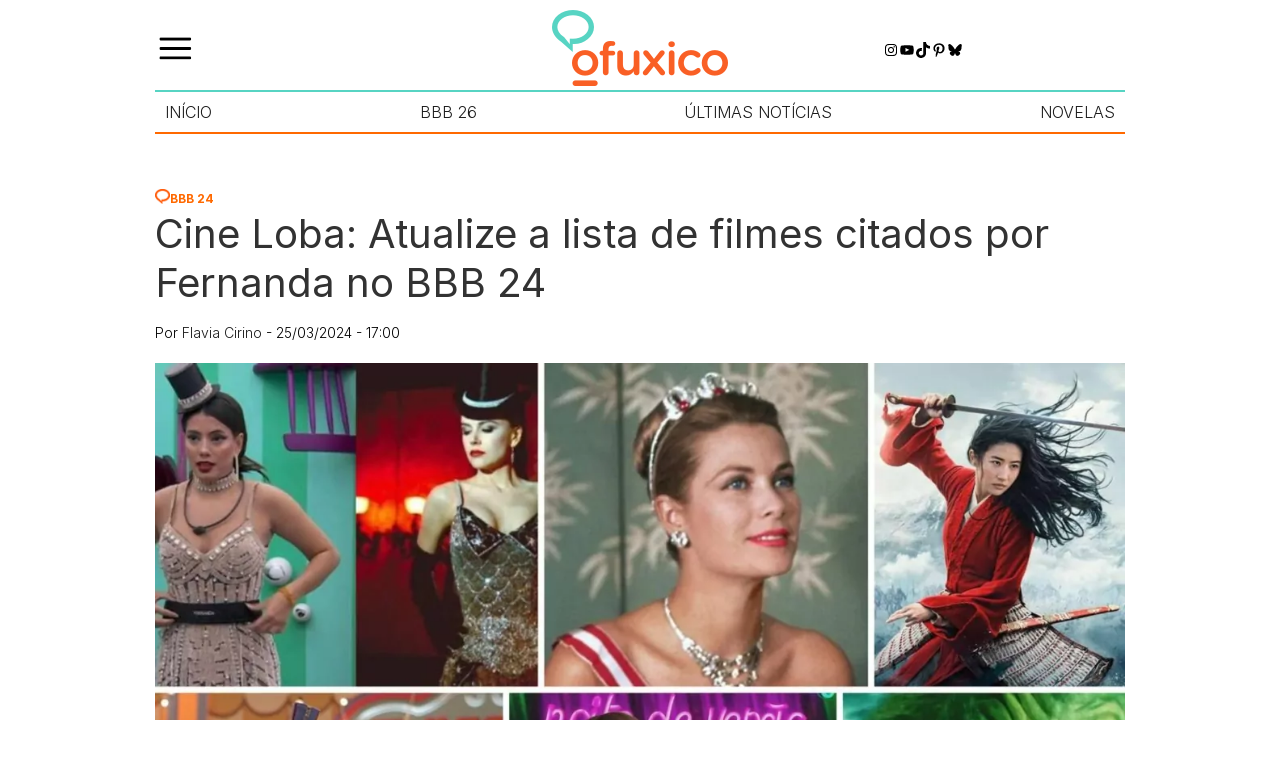

--- FILE ---
content_type: text/html; charset=UTF-8
request_url: https://ofuxico.com.br/reality-show/bbb-24/cine-loba-atualize-a-lista-de-filmes-citados-por-fernanda-no-bbb-24/
body_size: 64853
content:
<!DOCTYPE html><html lang="pt-br"><head><script data-no-optimize="1">var litespeed_docref=sessionStorage.getItem("litespeed_docref");litespeed_docref&&(Object.defineProperty(document,"referrer",{get:function(){return litespeed_docref}}),sessionStorage.removeItem("litespeed_docref"));</script> <meta charset="UTF-8"><meta name="viewport" content="width=device-width, initial-scale=1.0"><title>BBB 24 : Atualize a lista de filmes do Cine Loba</title><meta name='robots' content='index, follow, max-image-preview:large, max-snippet:-1, max-video-preview:-1' />
 <script id="google_gtagjs-js-consent-mode-data-layer" type="litespeed/javascript">window.dataLayer=window.dataLayer||[];function gtag(){dataLayer.push(arguments)}
gtag('consent','default',{"ad_personalization":"denied","ad_storage":"denied","ad_user_data":"denied","analytics_storage":"denied","functionality_storage":"denied","security_storage":"denied","personalization_storage":"denied","region":["AT","BE","BG","CH","CY","CZ","DE","DK","EE","ES","FI","FR","GB","GR","HR","HU","IE","IS","IT","LI","LT","LU","LV","MT","NL","NO","PL","PT","RO","SE","SI","SK"],"wait_for_update":500});window._googlesitekitConsentCategoryMap={"statistics":["analytics_storage"],"marketing":["ad_storage","ad_user_data","ad_personalization"],"functional":["functionality_storage","security_storage"],"preferences":["personalization_storage"]};window._googlesitekitConsents={"ad_personalization":"denied","ad_storage":"denied","ad_user_data":"denied","analytics_storage":"denied","functionality_storage":"denied","security_storage":"denied","personalization_storage":"denied","region":["AT","BE","BG","CH","CY","CZ","DE","DK","EE","ES","FI","FR","GB","GR","HR","HU","IE","IS","IT","LI","LT","LU","LV","MT","NL","NO","PL","PT","RO","SE","SI","SK"],"wait_for_update":500}</script> <meta name="description" content="Apesar de dividir opiniões por conta do jeito desbocado e por alguns posicionamentos, Fernanda se destaca por saber tudo sobre cinema" /><link rel="canonical" href="https://ofuxico.com.br/reality-show/bbb-24/cine-loba-atualize-a-lista-de-filmes-citados-por-fernanda-no-bbb-24/" /><meta property="og:locale" content="pt_BR" /><meta property="og:type" content="article" /><meta property="og:title" content="Cine Loba: Atualize a lista de filmes citados por Fernanda no BBB 24 - OFuxico" /><meta property="og:description" content="Apesar de dividir opiniões por conta do jeito desbocado e por alguns posicionamentos, Fernanda se destaca por saber tudo sobre cinema" /><meta property="og:url" content="https://ofuxico.com.br/reality-show/bbb-24/cine-loba-atualize-a-lista-de-filmes-citados-por-fernanda-no-bbb-24/" /><meta property="og:site_name" content="OFuxico" /><meta property="article:publisher" content="https://www.facebook.com/OFuxico" /><meta property="article:published_time" content="2024-03-25T20:00:00+00:00" /><meta property="og:image" content="https://ofuxico.com.br/wp-content/uploads/2024/03/bbb-24-fernanda-filmes-cine-loba.jpg" /><meta property="og:image:width" content="1200" /><meta property="og:image:height" content="800" /><meta property="og:image:type" content="image/jpeg" /><meta name="author" content="Flavia Cirino" /><meta name="twitter:card" content="summary_large_image" /><meta name="twitter:description" content="Apesar de dividir opiniões por conta do jeito desbocado e por alguns posicionamentos, Fernanda se destaca por saber tudo sobre cinema" /><meta name="twitter:creator" content="@ofuxico_oficial" /><meta name="twitter:site" content="@ofuxico_oficial" /> <script type="application/ld+json" class="yoast-schema-graph">{"@context":"https://schema.org","@graph":[{"@type":"Article","@id":"https://ofuxico.com.br/reality-show/bbb-24/cine-loba-atualize-a-lista-de-filmes-citados-por-fernanda-no-bbb-24/#article","isPartOf":{"@id":"https://ofuxico.com.br/reality-show/bbb-24/cine-loba-atualize-a-lista-de-filmes-citados-por-fernanda-no-bbb-24/"},"author":{"name":"Flavia Cirino","@id":"https://ofuxico.com.br/#/schema/person/a9f2a5053558fb82b3635116286719ac"},"headline":"Cine Loba: Atualize a lista de filmes citados por Fernanda no BBB 24","datePublished":"2024-03-25T20:00:00+00:00","mainEntityOfPage":{"@id":"https://ofuxico.com.br/reality-show/bbb-24/cine-loba-atualize-a-lista-de-filmes-citados-por-fernanda-no-bbb-24/"},"wordCount":1206,"publisher":{"@id":"https://ofuxico.com.br/#organization"},"image":{"@id":"https://ofuxico.com.br/reality-show/bbb-24/cine-loba-atualize-a-lista-de-filmes-citados-por-fernanda-no-bbb-24/#primaryimage"},"thumbnailUrl":"https://ofuxico.com.br/wp-content/uploads/2024/03/bbb-24-fernanda-filmes-cine-loba.jpg","keywords":["BBB24","Fernanda - BBB24","Reality Show","TV Globo"],"articleSection":["BBB 24","Reality Show"],"inLanguage":"pt-BR","copyrightYear":"2024","copyrightHolder":{"@id":"https://ofuxico.com.br/#organization"}},{"@type":"WebPage","@id":"https://ofuxico.com.br/reality-show/bbb-24/cine-loba-atualize-a-lista-de-filmes-citados-por-fernanda-no-bbb-24/","url":"https://ofuxico.com.br/reality-show/bbb-24/cine-loba-atualize-a-lista-de-filmes-citados-por-fernanda-no-bbb-24/","name":"BBB 24 : Atualize a lista de filmes do Cine Loba","isPartOf":{"@id":"https://ofuxico.com.br/#website"},"primaryImageOfPage":{"@id":"https://ofuxico.com.br/reality-show/bbb-24/cine-loba-atualize-a-lista-de-filmes-citados-por-fernanda-no-bbb-24/#primaryimage"},"image":{"@id":"https://ofuxico.com.br/reality-show/bbb-24/cine-loba-atualize-a-lista-de-filmes-citados-por-fernanda-no-bbb-24/#primaryimage"},"thumbnailUrl":"https://ofuxico.com.br/wp-content/uploads/2024/03/bbb-24-fernanda-filmes-cine-loba.jpg","datePublished":"2024-03-25T20:00:00+00:00","description":"Apesar de dividir opiniões por conta do jeito desbocado e por alguns posicionamentos, Fernanda se destaca por saber tudo sobre cinema","breadcrumb":{"@id":"https://ofuxico.com.br/reality-show/bbb-24/cine-loba-atualize-a-lista-de-filmes-citados-por-fernanda-no-bbb-24/#breadcrumb"},"inLanguage":"pt-BR","potentialAction":[{"@type":"ReadAction","target":["https://ofuxico.com.br/reality-show/bbb-24/cine-loba-atualize-a-lista-de-filmes-citados-por-fernanda-no-bbb-24/"]}]},{"@type":"ImageObject","inLanguage":"pt-BR","@id":"https://ofuxico.com.br/reality-show/bbb-24/cine-loba-atualize-a-lista-de-filmes-citados-por-fernanda-no-bbb-24/#primaryimage","url":"https://ofuxico.com.br/wp-content/uploads/2024/03/bbb-24-fernanda-filmes-cine-loba.jpg","contentUrl":"https://ofuxico.com.br/wp-content/uploads/2024/03/bbb-24-fernanda-filmes-cine-loba.jpg","width":1200,"height":800,"caption":"Toda sexta o participantes conferem o Cine Loba, organizado por Fernanda - Foto: Reprodução Globoplay e Divulgação"},{"@type":"BreadcrumbList","@id":"https://ofuxico.com.br/reality-show/bbb-24/cine-loba-atualize-a-lista-de-filmes-citados-por-fernanda-no-bbb-24/#breadcrumb","itemListElement":[{"@type":"ListItem","position":1,"name":"Home","item":"https://ofuxico.com.br/"},{"@type":"ListItem","position":2,"name":"Reality Show","item":"https://ofuxico.com.br/reality-show/"},{"@type":"ListItem","position":3,"name":"BBB 24","item":"https://ofuxico.com.br/reality-show/bbb-24/"},{"@type":"ListItem","position":4,"name":"Cine Loba: Atualize a lista de filmes citados por Fernanda no BBB 24"}]},{"@type":"WebSite","@id":"https://ofuxico.com.br/#website","url":"https://ofuxico.com.br/","name":"OFuxico","description":"Noticias dos famosos, resumo das novelas, BBB, fotos, vídeos, televisão, A Fazenda, frases, enquetes, quiz, Netflix, filmes","publisher":{"@id":"https://ofuxico.com.br/#organization"},"potentialAction":[{"@type":"SearchAction","target":{"@type":"EntryPoint","urlTemplate":"https://ofuxico.com.br/?s={search_term_string}"},"query-input":{"@type":"PropertyValueSpecification","valueRequired":true,"valueName":"search_term_string"}}],"inLanguage":"pt-BR"},{"@type":"Organization","@id":"https://ofuxico.com.br/#organization","name":"OFuxico","url":"https://ofuxico.com.br/","logo":{"@type":"ImageObject","inLanguage":"pt-BR","@id":"https://ofuxico.com.br/#/schema/logo/image/","url":"https://ofuxico.com.br/wp-content/uploads/2024/09/logo.png","contentUrl":"https://ofuxico.com.br/wp-content/uploads/2024/09/logo.png","width":176,"height":76,"caption":"OFuxico"},"image":{"@id":"https://ofuxico.com.br/#/schema/logo/image/"},"sameAs":["https://www.facebook.com/OFuxico","https://x.com/ofuxico_oficial","https://www.instagram.com/ofuxico.oficial/","https://br.pinterest.com/ofuxico/","https://www.youtube.com/channel/UCjzkj36Wzu7zs7BR0FPMLkA"]},{"@type":"Person","@id":"https://ofuxico.com.br/#/schema/person/a9f2a5053558fb82b3635116286719ac","name":"Flavia Cirino","image":{"@type":"ImageObject","inLanguage":"pt-BR","@id":"https://ofuxico.com.br/#/schema/person/image/","url":"https://ofuxico.com.br/wp-content/litespeed/avatar/bae0170bd8b8612d623ddecf8eacf17c.jpg?ver=1768332133","contentUrl":"https://ofuxico.com.br/wp-content/litespeed/avatar/bae0170bd8b8612d623ddecf8eacf17c.jpg?ver=1768332133","caption":"Flavia Cirino"},"description":"É jornalista formada pela Universidade Gama Filho e pós-graduada em Jornalismo Cultural e Assessoria de Imprensa pela Estácio de Sá. Ela é nosso braço firme no Rio de Janeiro e integra a equipe de OFuxico desde 2003. @flaviacirino","url":"https://ofuxico.com.br/author/flaviaalmeida/"}]}</script> <link rel='dns-prefetch' href='//www.gstatic.com' /><link rel='dns-prefetch' href='//www.googletagmanager.com' /><style id='wp-img-auto-sizes-contain-inline-css' type='text/css'>img:is([sizes=auto i],[sizes^="auto," i]){contain-intrinsic-size:3000px 1500px}
/*# sourceURL=wp-img-auto-sizes-contain-inline-css */</style><link data-optimized="2" rel="stylesheet" href="https://ofuxico.com.br/wp-content/litespeed/css/8acd184560ff7a76e290eb3f24445e1e.css?ver=ac200" /><style id='wp-block-heading-inline-css' type='text/css'>h1:where(.wp-block-heading).has-background,h2:where(.wp-block-heading).has-background,h3:where(.wp-block-heading).has-background,h4:where(.wp-block-heading).has-background,h5:where(.wp-block-heading).has-background,h6:where(.wp-block-heading).has-background{padding:1.25em 2.375em}h1.has-text-align-left[style*=writing-mode]:where([style*=vertical-lr]),h1.has-text-align-right[style*=writing-mode]:where([style*=vertical-rl]),h2.has-text-align-left[style*=writing-mode]:where([style*=vertical-lr]),h2.has-text-align-right[style*=writing-mode]:where([style*=vertical-rl]),h3.has-text-align-left[style*=writing-mode]:where([style*=vertical-lr]),h3.has-text-align-right[style*=writing-mode]:where([style*=vertical-rl]),h4.has-text-align-left[style*=writing-mode]:where([style*=vertical-lr]),h4.has-text-align-right[style*=writing-mode]:where([style*=vertical-rl]),h5.has-text-align-left[style*=writing-mode]:where([style*=vertical-lr]),h5.has-text-align-right[style*=writing-mode]:where([style*=vertical-rl]),h6.has-text-align-left[style*=writing-mode]:where([style*=vertical-lr]),h6.has-text-align-right[style*=writing-mode]:where([style*=vertical-rl]){rotate:180deg}
/*# sourceURL=https://ofuxico.com.br/wp-includes/blocks/heading/style.min.css */</style><style id='wp-block-search-inline-css' type='text/css'>.wp-block-search__button{margin-left:10px;word-break:normal}.wp-block-search__button.has-icon{line-height:0}.wp-block-search__button svg{height:1.25em;min-height:24px;min-width:24px;width:1.25em;fill:currentColor;vertical-align:text-bottom}:where(.wp-block-search__button){border:1px solid #ccc;padding:6px 10px}.wp-block-search__inside-wrapper{display:flex;flex:auto;flex-wrap:nowrap;max-width:100%}.wp-block-search__label{width:100%}.wp-block-search.wp-block-search__button-only .wp-block-search__button{box-sizing:border-box;display:flex;flex-shrink:0;justify-content:center;margin-left:0;max-width:100%}.wp-block-search.wp-block-search__button-only .wp-block-search__inside-wrapper{min-width:0!important;transition-property:width}.wp-block-search.wp-block-search__button-only .wp-block-search__input{flex-basis:100%;transition-duration:.3s}.wp-block-search.wp-block-search__button-only.wp-block-search__searchfield-hidden,.wp-block-search.wp-block-search__button-only.wp-block-search__searchfield-hidden .wp-block-search__inside-wrapper{overflow:hidden}.wp-block-search.wp-block-search__button-only.wp-block-search__searchfield-hidden .wp-block-search__input{border-left-width:0!important;border-right-width:0!important;flex-basis:0;flex-grow:0;margin:0;min-width:0!important;padding-left:0!important;padding-right:0!important;width:0!important}:where(.wp-block-search__input){appearance:none;border:1px solid #949494;flex-grow:1;font-family:inherit;font-size:inherit;font-style:inherit;font-weight:inherit;letter-spacing:inherit;line-height:inherit;margin-left:0;margin-right:0;min-width:3rem;padding:8px;text-decoration:unset!important;text-transform:inherit}:where(.wp-block-search__button-inside .wp-block-search__inside-wrapper){background-color:#fff;border:1px solid #949494;box-sizing:border-box;padding:4px}:where(.wp-block-search__button-inside .wp-block-search__inside-wrapper) .wp-block-search__input{border:none;border-radius:0;padding:0 4px}:where(.wp-block-search__button-inside .wp-block-search__inside-wrapper) .wp-block-search__input:focus{outline:none}:where(.wp-block-search__button-inside .wp-block-search__inside-wrapper) :where(.wp-block-search__button){padding:4px 8px}.wp-block-search.aligncenter .wp-block-search__inside-wrapper{margin:auto}.wp-block[data-align=right] .wp-block-search.wp-block-search__button-only .wp-block-search__inside-wrapper{float:right}
/*# sourceURL=https://ofuxico.com.br/wp-includes/blocks/search/style.min.css */</style><style id='wp-block-embed-inline-css' type='text/css'>.wp-block-embed.alignleft,.wp-block-embed.alignright,.wp-block[data-align=left]>[data-type="core/embed"],.wp-block[data-align=right]>[data-type="core/embed"]{max-width:360px;width:100%}.wp-block-embed.alignleft .wp-block-embed__wrapper,.wp-block-embed.alignright .wp-block-embed__wrapper,.wp-block[data-align=left]>[data-type="core/embed"] .wp-block-embed__wrapper,.wp-block[data-align=right]>[data-type="core/embed"] .wp-block-embed__wrapper{min-width:280px}.wp-block-cover .wp-block-embed{min-height:240px;min-width:320px}.wp-block-embed{overflow-wrap:break-word}.wp-block-embed :where(figcaption){margin-bottom:1em;margin-top:.5em}.wp-block-embed iframe{max-width:100%}.wp-block-embed__wrapper{position:relative}.wp-embed-responsive .wp-has-aspect-ratio .wp-block-embed__wrapper:before{content:"";display:block;padding-top:50%}.wp-embed-responsive .wp-has-aspect-ratio iframe{bottom:0;height:100%;left:0;position:absolute;right:0;top:0;width:100%}.wp-embed-responsive .wp-embed-aspect-21-9 .wp-block-embed__wrapper:before{padding-top:42.85%}.wp-embed-responsive .wp-embed-aspect-18-9 .wp-block-embed__wrapper:before{padding-top:50%}.wp-embed-responsive .wp-embed-aspect-16-9 .wp-block-embed__wrapper:before{padding-top:56.25%}.wp-embed-responsive .wp-embed-aspect-4-3 .wp-block-embed__wrapper:before{padding-top:75%}.wp-embed-responsive .wp-embed-aspect-1-1 .wp-block-embed__wrapper:before{padding-top:100%}.wp-embed-responsive .wp-embed-aspect-9-16 .wp-block-embed__wrapper:before{padding-top:177.77%}.wp-embed-responsive .wp-embed-aspect-1-2 .wp-block-embed__wrapper:before{padding-top:200%}
/*# sourceURL=https://ofuxico.com.br/wp-includes/blocks/embed/style.min.css */</style><style id='wp-block-paragraph-inline-css' type='text/css'>.is-small-text{font-size:.875em}.is-regular-text{font-size:1em}.is-large-text{font-size:2.25em}.is-larger-text{font-size:3em}.has-drop-cap:not(:focus):first-letter{float:left;font-size:8.4em;font-style:normal;font-weight:100;line-height:.68;margin:.05em .1em 0 0;text-transform:uppercase}body.rtl .has-drop-cap:not(:focus):first-letter{float:none;margin-left:.1em}p.has-drop-cap.has-background{overflow:hidden}:root :where(p.has-background){padding:1.25em 2.375em}:where(p.has-text-color:not(.has-link-color)) a{color:inherit}p.has-text-align-left[style*="writing-mode:vertical-lr"],p.has-text-align-right[style*="writing-mode:vertical-rl"]{rotate:180deg}
/*# sourceURL=https://ofuxico.com.br/wp-includes/blocks/paragraph/style.min.css */</style><style id='wp-block-social-links-inline-css' type='text/css'>.wp-block-social-links{background:none;box-sizing:border-box;margin-left:0;padding-left:0;padding-right:0;text-indent:0}.wp-block-social-links .wp-social-link a,.wp-block-social-links .wp-social-link a:hover{border-bottom:0;box-shadow:none;text-decoration:none}.wp-block-social-links .wp-social-link svg{height:1em;width:1em}.wp-block-social-links .wp-social-link span:not(.screen-reader-text){font-size:.65em;margin-left:.5em;margin-right:.5em}.wp-block-social-links.has-small-icon-size{font-size:16px}.wp-block-social-links,.wp-block-social-links.has-normal-icon-size{font-size:24px}.wp-block-social-links.has-large-icon-size{font-size:36px}.wp-block-social-links.has-huge-icon-size{font-size:48px}.wp-block-social-links.aligncenter{display:flex;justify-content:center}.wp-block-social-links.alignright{justify-content:flex-end}.wp-block-social-link{border-radius:9999px;display:block}@media not (prefers-reduced-motion){.wp-block-social-link{transition:transform .1s ease}}.wp-block-social-link{height:auto}.wp-block-social-link a{align-items:center;display:flex;line-height:0}.wp-block-social-link:hover{transform:scale(1.1)}.wp-block-social-links .wp-block-social-link.wp-social-link{display:inline-block;margin:0;padding:0}.wp-block-social-links .wp-block-social-link.wp-social-link .wp-block-social-link-anchor,.wp-block-social-links .wp-block-social-link.wp-social-link .wp-block-social-link-anchor svg,.wp-block-social-links .wp-block-social-link.wp-social-link .wp-block-social-link-anchor:active,.wp-block-social-links .wp-block-social-link.wp-social-link .wp-block-social-link-anchor:hover,.wp-block-social-links .wp-block-social-link.wp-social-link .wp-block-social-link-anchor:visited{color:currentColor;fill:currentColor}:where(.wp-block-social-links:not(.is-style-logos-only)) .wp-social-link{background-color:#f0f0f0;color:#444}:where(.wp-block-social-links:not(.is-style-logos-only)) .wp-social-link-amazon{background-color:#f90;color:#fff}:where(.wp-block-social-links:not(.is-style-logos-only)) .wp-social-link-bandcamp{background-color:#1ea0c3;color:#fff}:where(.wp-block-social-links:not(.is-style-logos-only)) .wp-social-link-behance{background-color:#0757fe;color:#fff}:where(.wp-block-social-links:not(.is-style-logos-only)) .wp-social-link-bluesky{background-color:#0a7aff;color:#fff}:where(.wp-block-social-links:not(.is-style-logos-only)) .wp-social-link-codepen{background-color:#1e1f26;color:#fff}:where(.wp-block-social-links:not(.is-style-logos-only)) .wp-social-link-deviantart{background-color:#02e49b;color:#fff}:where(.wp-block-social-links:not(.is-style-logos-only)) .wp-social-link-discord{background-color:#5865f2;color:#fff}:where(.wp-block-social-links:not(.is-style-logos-only)) .wp-social-link-dribbble{background-color:#e94c89;color:#fff}:where(.wp-block-social-links:not(.is-style-logos-only)) .wp-social-link-dropbox{background-color:#4280ff;color:#fff}:where(.wp-block-social-links:not(.is-style-logos-only)) .wp-social-link-etsy{background-color:#f45800;color:#fff}:where(.wp-block-social-links:not(.is-style-logos-only)) .wp-social-link-facebook{background-color:#0866ff;color:#fff}:where(.wp-block-social-links:not(.is-style-logos-only)) .wp-social-link-fivehundredpx{background-color:#000;color:#fff}:where(.wp-block-social-links:not(.is-style-logos-only)) .wp-social-link-flickr{background-color:#0461dd;color:#fff}:where(.wp-block-social-links:not(.is-style-logos-only)) .wp-social-link-foursquare{background-color:#e65678;color:#fff}:where(.wp-block-social-links:not(.is-style-logos-only)) .wp-social-link-github{background-color:#24292d;color:#fff}:where(.wp-block-social-links:not(.is-style-logos-only)) .wp-social-link-goodreads{background-color:#eceadd;color:#382110}:where(.wp-block-social-links:not(.is-style-logos-only)) .wp-social-link-google{background-color:#ea4434;color:#fff}:where(.wp-block-social-links:not(.is-style-logos-only)) .wp-social-link-gravatar{background-color:#1d4fc4;color:#fff}:where(.wp-block-social-links:not(.is-style-logos-only)) .wp-social-link-instagram{background-color:#f00075;color:#fff}:where(.wp-block-social-links:not(.is-style-logos-only)) .wp-social-link-lastfm{background-color:#e21b24;color:#fff}:where(.wp-block-social-links:not(.is-style-logos-only)) .wp-social-link-linkedin{background-color:#0d66c2;color:#fff}:where(.wp-block-social-links:not(.is-style-logos-only)) .wp-social-link-mastodon{background-color:#3288d4;color:#fff}:where(.wp-block-social-links:not(.is-style-logos-only)) .wp-social-link-medium{background-color:#000;color:#fff}:where(.wp-block-social-links:not(.is-style-logos-only)) .wp-social-link-meetup{background-color:#f6405f;color:#fff}:where(.wp-block-social-links:not(.is-style-logos-only)) .wp-social-link-patreon{background-color:#000;color:#fff}:where(.wp-block-social-links:not(.is-style-logos-only)) .wp-social-link-pinterest{background-color:#e60122;color:#fff}:where(.wp-block-social-links:not(.is-style-logos-only)) .wp-social-link-pocket{background-color:#ef4155;color:#fff}:where(.wp-block-social-links:not(.is-style-logos-only)) .wp-social-link-reddit{background-color:#ff4500;color:#fff}:where(.wp-block-social-links:not(.is-style-logos-only)) .wp-social-link-skype{background-color:#0478d7;color:#fff}:where(.wp-block-social-links:not(.is-style-logos-only)) .wp-social-link-snapchat{background-color:#fefc00;color:#fff;stroke:#000}:where(.wp-block-social-links:not(.is-style-logos-only)) .wp-social-link-soundcloud{background-color:#ff5600;color:#fff}:where(.wp-block-social-links:not(.is-style-logos-only)) .wp-social-link-spotify{background-color:#1bd760;color:#fff}:where(.wp-block-social-links:not(.is-style-logos-only)) .wp-social-link-telegram{background-color:#2aabee;color:#fff}:where(.wp-block-social-links:not(.is-style-logos-only)) .wp-social-link-threads{background-color:#000;color:#fff}:where(.wp-block-social-links:not(.is-style-logos-only)) .wp-social-link-tiktok{background-color:#000;color:#fff}:where(.wp-block-social-links:not(.is-style-logos-only)) .wp-social-link-tumblr{background-color:#011835;color:#fff}:where(.wp-block-social-links:not(.is-style-logos-only)) .wp-social-link-twitch{background-color:#6440a4;color:#fff}:where(.wp-block-social-links:not(.is-style-logos-only)) .wp-social-link-twitter{background-color:#1da1f2;color:#fff}:where(.wp-block-social-links:not(.is-style-logos-only)) .wp-social-link-vimeo{background-color:#1eb7ea;color:#fff}:where(.wp-block-social-links:not(.is-style-logos-only)) .wp-social-link-vk{background-color:#4680c2;color:#fff}:where(.wp-block-social-links:not(.is-style-logos-only)) .wp-social-link-wordpress{background-color:#3499cd;color:#fff}:where(.wp-block-social-links:not(.is-style-logos-only)) .wp-social-link-whatsapp{background-color:#25d366;color:#fff}:where(.wp-block-social-links:not(.is-style-logos-only)) .wp-social-link-x{background-color:#000;color:#fff}:where(.wp-block-social-links:not(.is-style-logos-only)) .wp-social-link-yelp{background-color:#d32422;color:#fff}:where(.wp-block-social-links:not(.is-style-logos-only)) .wp-social-link-youtube{background-color:red;color:#fff}:where(.wp-block-social-links.is-style-logos-only) .wp-social-link{background:none}:where(.wp-block-social-links.is-style-logos-only) .wp-social-link svg{height:1.25em;width:1.25em}:where(.wp-block-social-links.is-style-logos-only) .wp-social-link-amazon{color:#f90}:where(.wp-block-social-links.is-style-logos-only) .wp-social-link-bandcamp{color:#1ea0c3}:where(.wp-block-social-links.is-style-logos-only) .wp-social-link-behance{color:#0757fe}:where(.wp-block-social-links.is-style-logos-only) .wp-social-link-bluesky{color:#0a7aff}:where(.wp-block-social-links.is-style-logos-only) .wp-social-link-codepen{color:#1e1f26}:where(.wp-block-social-links.is-style-logos-only) .wp-social-link-deviantart{color:#02e49b}:where(.wp-block-social-links.is-style-logos-only) .wp-social-link-discord{color:#5865f2}:where(.wp-block-social-links.is-style-logos-only) .wp-social-link-dribbble{color:#e94c89}:where(.wp-block-social-links.is-style-logos-only) .wp-social-link-dropbox{color:#4280ff}:where(.wp-block-social-links.is-style-logos-only) .wp-social-link-etsy{color:#f45800}:where(.wp-block-social-links.is-style-logos-only) .wp-social-link-facebook{color:#0866ff}:where(.wp-block-social-links.is-style-logos-only) .wp-social-link-fivehundredpx{color:#000}:where(.wp-block-social-links.is-style-logos-only) .wp-social-link-flickr{color:#0461dd}:where(.wp-block-social-links.is-style-logos-only) .wp-social-link-foursquare{color:#e65678}:where(.wp-block-social-links.is-style-logos-only) .wp-social-link-github{color:#24292d}:where(.wp-block-social-links.is-style-logos-only) .wp-social-link-goodreads{color:#382110}:where(.wp-block-social-links.is-style-logos-only) .wp-social-link-google{color:#ea4434}:where(.wp-block-social-links.is-style-logos-only) .wp-social-link-gravatar{color:#1d4fc4}:where(.wp-block-social-links.is-style-logos-only) .wp-social-link-instagram{color:#f00075}:where(.wp-block-social-links.is-style-logos-only) .wp-social-link-lastfm{color:#e21b24}:where(.wp-block-social-links.is-style-logos-only) .wp-social-link-linkedin{color:#0d66c2}:where(.wp-block-social-links.is-style-logos-only) .wp-social-link-mastodon{color:#3288d4}:where(.wp-block-social-links.is-style-logos-only) .wp-social-link-medium{color:#000}:where(.wp-block-social-links.is-style-logos-only) .wp-social-link-meetup{color:#f6405f}:where(.wp-block-social-links.is-style-logos-only) .wp-social-link-patreon{color:#000}:where(.wp-block-social-links.is-style-logos-only) .wp-social-link-pinterest{color:#e60122}:where(.wp-block-social-links.is-style-logos-only) .wp-social-link-pocket{color:#ef4155}:where(.wp-block-social-links.is-style-logos-only) .wp-social-link-reddit{color:#ff4500}:where(.wp-block-social-links.is-style-logos-only) .wp-social-link-skype{color:#0478d7}:where(.wp-block-social-links.is-style-logos-only) .wp-social-link-snapchat{color:#fff;stroke:#000}:where(.wp-block-social-links.is-style-logos-only) .wp-social-link-soundcloud{color:#ff5600}:where(.wp-block-social-links.is-style-logos-only) .wp-social-link-spotify{color:#1bd760}:where(.wp-block-social-links.is-style-logos-only) .wp-social-link-telegram{color:#2aabee}:where(.wp-block-social-links.is-style-logos-only) .wp-social-link-threads{color:#000}:where(.wp-block-social-links.is-style-logos-only) .wp-social-link-tiktok{color:#000}:where(.wp-block-social-links.is-style-logos-only) .wp-social-link-tumblr{color:#011835}:where(.wp-block-social-links.is-style-logos-only) .wp-social-link-twitch{color:#6440a4}:where(.wp-block-social-links.is-style-logos-only) .wp-social-link-twitter{color:#1da1f2}:where(.wp-block-social-links.is-style-logos-only) .wp-social-link-vimeo{color:#1eb7ea}:where(.wp-block-social-links.is-style-logos-only) .wp-social-link-vk{color:#4680c2}:where(.wp-block-social-links.is-style-logos-only) .wp-social-link-whatsapp{color:#25d366}:where(.wp-block-social-links.is-style-logos-only) .wp-social-link-wordpress{color:#3499cd}:where(.wp-block-social-links.is-style-logos-only) .wp-social-link-x{color:#000}:where(.wp-block-social-links.is-style-logos-only) .wp-social-link-yelp{color:#d32422}:where(.wp-block-social-links.is-style-logos-only) .wp-social-link-youtube{color:red}.wp-block-social-links.is-style-pill-shape .wp-social-link{width:auto}:root :where(.wp-block-social-links .wp-social-link a){padding:.25em}:root :where(.wp-block-social-links.is-style-logos-only .wp-social-link a){padding:0}:root :where(.wp-block-social-links.is-style-pill-shape .wp-social-link a){padding-left:.6666666667em;padding-right:.6666666667em}.wp-block-social-links:not(.has-icon-color):not(.has-icon-background-color) .wp-social-link-snapchat .wp-block-social-link-label{color:#000}
/*# sourceURL=https://ofuxico.com.br/wp-includes/blocks/social-links/style.min.css */</style><style id='wp-block-spacer-inline-css' type='text/css'>.wp-block-spacer{clear:both}
/*# sourceURL=https://ofuxico.com.br/wp-includes/blocks/spacer/style.min.css */</style><style id='global-styles-inline-css' type='text/css'>:root{--wp--preset--aspect-ratio--square: 1;--wp--preset--aspect-ratio--4-3: 4/3;--wp--preset--aspect-ratio--3-4: 3/4;--wp--preset--aspect-ratio--3-2: 3/2;--wp--preset--aspect-ratio--2-3: 2/3;--wp--preset--aspect-ratio--16-9: 16/9;--wp--preset--aspect-ratio--9-16: 9/16;--wp--preset--color--black: #000000;--wp--preset--color--cyan-bluish-gray: #abb8c3;--wp--preset--color--white: #ffffff;--wp--preset--color--pale-pink: #f78da7;--wp--preset--color--vivid-red: #cf2e2e;--wp--preset--color--luminous-vivid-orange: #ff6900;--wp--preset--color--luminous-vivid-amber: #fcb900;--wp--preset--color--light-green-cyan: #7bdcb5;--wp--preset--color--vivid-green-cyan: #00d084;--wp--preset--color--pale-cyan-blue: #8ed1fc;--wp--preset--color--vivid-cyan-blue: #0693e3;--wp--preset--color--vivid-purple: #9b51e0;--wp--preset--gradient--vivid-cyan-blue-to-vivid-purple: linear-gradient(135deg,rgb(6,147,227) 0%,rgb(155,81,224) 100%);--wp--preset--gradient--light-green-cyan-to-vivid-green-cyan: linear-gradient(135deg,rgb(122,220,180) 0%,rgb(0,208,130) 100%);--wp--preset--gradient--luminous-vivid-amber-to-luminous-vivid-orange: linear-gradient(135deg,rgb(252,185,0) 0%,rgb(255,105,0) 100%);--wp--preset--gradient--luminous-vivid-orange-to-vivid-red: linear-gradient(135deg,rgb(255,105,0) 0%,rgb(207,46,46) 100%);--wp--preset--gradient--very-light-gray-to-cyan-bluish-gray: linear-gradient(135deg,rgb(238,238,238) 0%,rgb(169,184,195) 100%);--wp--preset--gradient--cool-to-warm-spectrum: linear-gradient(135deg,rgb(74,234,220) 0%,rgb(151,120,209) 20%,rgb(207,42,186) 40%,rgb(238,44,130) 60%,rgb(251,105,98) 80%,rgb(254,248,76) 100%);--wp--preset--gradient--blush-light-purple: linear-gradient(135deg,rgb(255,206,236) 0%,rgb(152,150,240) 100%);--wp--preset--gradient--blush-bordeaux: linear-gradient(135deg,rgb(254,205,165) 0%,rgb(254,45,45) 50%,rgb(107,0,62) 100%);--wp--preset--gradient--luminous-dusk: linear-gradient(135deg,rgb(255,203,112) 0%,rgb(199,81,192) 50%,rgb(65,88,208) 100%);--wp--preset--gradient--pale-ocean: linear-gradient(135deg,rgb(255,245,203) 0%,rgb(182,227,212) 50%,rgb(51,167,181) 100%);--wp--preset--gradient--electric-grass: linear-gradient(135deg,rgb(202,248,128) 0%,rgb(113,206,126) 100%);--wp--preset--gradient--midnight: linear-gradient(135deg,rgb(2,3,129) 0%,rgb(40,116,252) 100%);--wp--preset--font-size--small: 13px;--wp--preset--font-size--medium: 20px;--wp--preset--font-size--large: 36px;--wp--preset--font-size--x-large: 42px;--wp--preset--spacing--20: 0.44rem;--wp--preset--spacing--30: 0.67rem;--wp--preset--spacing--40: 1rem;--wp--preset--spacing--50: 1.5rem;--wp--preset--spacing--60: 2.25rem;--wp--preset--spacing--70: 3.38rem;--wp--preset--spacing--80: 5.06rem;--wp--preset--shadow--natural: 6px 6px 9px rgba(0, 0, 0, 0.2);--wp--preset--shadow--deep: 12px 12px 50px rgba(0, 0, 0, 0.4);--wp--preset--shadow--sharp: 6px 6px 0px rgba(0, 0, 0, 0.2);--wp--preset--shadow--outlined: 6px 6px 0px -3px rgb(255, 255, 255), 6px 6px rgb(0, 0, 0);--wp--preset--shadow--crisp: 6px 6px 0px rgb(0, 0, 0);}:where(.is-layout-flex){gap: 0.5em;}:where(.is-layout-grid){gap: 0.5em;}body .is-layout-flex{display: flex;}.is-layout-flex{flex-wrap: wrap;align-items: center;}.is-layout-flex > :is(*, div){margin: 0;}body .is-layout-grid{display: grid;}.is-layout-grid > :is(*, div){margin: 0;}:where(.wp-block-columns.is-layout-flex){gap: 2em;}:where(.wp-block-columns.is-layout-grid){gap: 2em;}:where(.wp-block-post-template.is-layout-flex){gap: 1.25em;}:where(.wp-block-post-template.is-layout-grid){gap: 1.25em;}.has-black-color{color: var(--wp--preset--color--black) !important;}.has-cyan-bluish-gray-color{color: var(--wp--preset--color--cyan-bluish-gray) !important;}.has-white-color{color: var(--wp--preset--color--white) !important;}.has-pale-pink-color{color: var(--wp--preset--color--pale-pink) !important;}.has-vivid-red-color{color: var(--wp--preset--color--vivid-red) !important;}.has-luminous-vivid-orange-color{color: var(--wp--preset--color--luminous-vivid-orange) !important;}.has-luminous-vivid-amber-color{color: var(--wp--preset--color--luminous-vivid-amber) !important;}.has-light-green-cyan-color{color: var(--wp--preset--color--light-green-cyan) !important;}.has-vivid-green-cyan-color{color: var(--wp--preset--color--vivid-green-cyan) !important;}.has-pale-cyan-blue-color{color: var(--wp--preset--color--pale-cyan-blue) !important;}.has-vivid-cyan-blue-color{color: var(--wp--preset--color--vivid-cyan-blue) !important;}.has-vivid-purple-color{color: var(--wp--preset--color--vivid-purple) !important;}.has-black-background-color{background-color: var(--wp--preset--color--black) !important;}.has-cyan-bluish-gray-background-color{background-color: var(--wp--preset--color--cyan-bluish-gray) !important;}.has-white-background-color{background-color: var(--wp--preset--color--white) !important;}.has-pale-pink-background-color{background-color: var(--wp--preset--color--pale-pink) !important;}.has-vivid-red-background-color{background-color: var(--wp--preset--color--vivid-red) !important;}.has-luminous-vivid-orange-background-color{background-color: var(--wp--preset--color--luminous-vivid-orange) !important;}.has-luminous-vivid-amber-background-color{background-color: var(--wp--preset--color--luminous-vivid-amber) !important;}.has-light-green-cyan-background-color{background-color: var(--wp--preset--color--light-green-cyan) !important;}.has-vivid-green-cyan-background-color{background-color: var(--wp--preset--color--vivid-green-cyan) !important;}.has-pale-cyan-blue-background-color{background-color: var(--wp--preset--color--pale-cyan-blue) !important;}.has-vivid-cyan-blue-background-color{background-color: var(--wp--preset--color--vivid-cyan-blue) !important;}.has-vivid-purple-background-color{background-color: var(--wp--preset--color--vivid-purple) !important;}.has-black-border-color{border-color: var(--wp--preset--color--black) !important;}.has-cyan-bluish-gray-border-color{border-color: var(--wp--preset--color--cyan-bluish-gray) !important;}.has-white-border-color{border-color: var(--wp--preset--color--white) !important;}.has-pale-pink-border-color{border-color: var(--wp--preset--color--pale-pink) !important;}.has-vivid-red-border-color{border-color: var(--wp--preset--color--vivid-red) !important;}.has-luminous-vivid-orange-border-color{border-color: var(--wp--preset--color--luminous-vivid-orange) !important;}.has-luminous-vivid-amber-border-color{border-color: var(--wp--preset--color--luminous-vivid-amber) !important;}.has-light-green-cyan-border-color{border-color: var(--wp--preset--color--light-green-cyan) !important;}.has-vivid-green-cyan-border-color{border-color: var(--wp--preset--color--vivid-green-cyan) !important;}.has-pale-cyan-blue-border-color{border-color: var(--wp--preset--color--pale-cyan-blue) !important;}.has-vivid-cyan-blue-border-color{border-color: var(--wp--preset--color--vivid-cyan-blue) !important;}.has-vivid-purple-border-color{border-color: var(--wp--preset--color--vivid-purple) !important;}.has-vivid-cyan-blue-to-vivid-purple-gradient-background{background: var(--wp--preset--gradient--vivid-cyan-blue-to-vivid-purple) !important;}.has-light-green-cyan-to-vivid-green-cyan-gradient-background{background: var(--wp--preset--gradient--light-green-cyan-to-vivid-green-cyan) !important;}.has-luminous-vivid-amber-to-luminous-vivid-orange-gradient-background{background: var(--wp--preset--gradient--luminous-vivid-amber-to-luminous-vivid-orange) !important;}.has-luminous-vivid-orange-to-vivid-red-gradient-background{background: var(--wp--preset--gradient--luminous-vivid-orange-to-vivid-red) !important;}.has-very-light-gray-to-cyan-bluish-gray-gradient-background{background: var(--wp--preset--gradient--very-light-gray-to-cyan-bluish-gray) !important;}.has-cool-to-warm-spectrum-gradient-background{background: var(--wp--preset--gradient--cool-to-warm-spectrum) !important;}.has-blush-light-purple-gradient-background{background: var(--wp--preset--gradient--blush-light-purple) !important;}.has-blush-bordeaux-gradient-background{background: var(--wp--preset--gradient--blush-bordeaux) !important;}.has-luminous-dusk-gradient-background{background: var(--wp--preset--gradient--luminous-dusk) !important;}.has-pale-ocean-gradient-background{background: var(--wp--preset--gradient--pale-ocean) !important;}.has-electric-grass-gradient-background{background: var(--wp--preset--gradient--electric-grass) !important;}.has-midnight-gradient-background{background: var(--wp--preset--gradient--midnight) !important;}.has-small-font-size{font-size: var(--wp--preset--font-size--small) !important;}.has-medium-font-size{font-size: var(--wp--preset--font-size--medium) !important;}.has-large-font-size{font-size: var(--wp--preset--font-size--large) !important;}.has-x-large-font-size{font-size: var(--wp--preset--font-size--x-large) !important;}
/*# sourceURL=global-styles-inline-css */</style><style id='classic-theme-styles-inline-css' type='text/css'>/*! This file is auto-generated */
.wp-block-button__link{color:#fff;background-color:#32373c;border-radius:9999px;box-shadow:none;text-decoration:none;padding:calc(.667em + 2px) calc(1.333em + 2px);font-size:1.125em}.wp-block-file__button{background:#32373c;color:#fff;text-decoration:none}
/*# sourceURL=/wp-includes/css/classic-themes.min.css */</style>
 <script type="litespeed/javascript" data-src="https://www.googletagmanager.com/gtag/js?id=GT-WPLL7MSZ" id="google_gtagjs-js"></script> <script id="google_gtagjs-js-after" type="litespeed/javascript">window.dataLayer=window.dataLayer||[];function gtag(){dataLayer.push(arguments)}
gtag("set","linker",{"domains":["ofuxico.com.br"]});gtag("js",new Date());gtag("set","developer_id.dZTNiMT",!0);gtag("config","GT-WPLL7MSZ");window._googlesitekit=window._googlesitekit||{};window._googlesitekit.throttledEvents=[];window._googlesitekit.gtagEvent=(name,data)=>{var key=JSON.stringify({name,data});if(!!window._googlesitekit.throttledEvents[key]){return}window._googlesitekit.throttledEvents[key]=!0;setTimeout(()=>{delete window._googlesitekit.throttledEvents[key]},5);gtag("event",name,{...data,event_source:"site-kit"})}</script> <script type="litespeed/javascript">var AI_WEB_PUSH_PID="bEZRcmozdWx0RmM0Y01pTmVyY0tqZz09OjoQ1jrFBBXm3raz3DMQuJxE";var AI_WEB_PUSH_ALWAYS_SHOW_MODAL=!1;var AI_WEB_PUSH_MODAL_MESSAGE="Receba as últimas notícias e atualizações";var AI_WEB_PUSH_MODAL_ACCEPT="Permitir";var AI_WEB_PUSH_MODAL_CANCEL="Agora não";var AI_WEB_PUSH_MODAL_DELAY=0;var AI_WEB_PUSH_SITE_URL="https://ofuxico.com.br";var AI_WEB_PUSH_SERVICE_WORKER_PATH="/"</script><meta name="generator" content="Site Kit by Google 1.170.0" /><script type="litespeed/javascript">document.createElement("picture");if(!window.HTMLPictureElement&&document.addEventListener){window.addEventListener("DOMContentLiteSpeedLoaded",function(){var s=document.createElement("script");s.src="https://ofuxico.com.br/wp-content/plugins/webp-express/js/picturefill.min.js";document.body.appendChild(s)})}</script><meta name="generator" content="Elementor 3.32.2; features: e_font_icon_svg, additional_custom_breakpoints; settings: css_print_method-external, google_font-enabled, font_display-swap"><style>.e-con.e-parent:nth-of-type(n+4):not(.e-lazyloaded):not(.e-no-lazyload),
				.e-con.e-parent:nth-of-type(n+4):not(.e-lazyloaded):not(.e-no-lazyload) * {
					background-image: none !important;
				}
				@media screen and (max-height: 1024px) {
					.e-con.e-parent:nth-of-type(n+3):not(.e-lazyloaded):not(.e-no-lazyload),
					.e-con.e-parent:nth-of-type(n+3):not(.e-lazyloaded):not(.e-no-lazyload) * {
						background-image: none !important;
					}
				}
				@media screen and (max-height: 640px) {
					.e-con.e-parent:nth-of-type(n+2):not(.e-lazyloaded):not(.e-no-lazyload),
					.e-con.e-parent:nth-of-type(n+2):not(.e-lazyloaded):not(.e-no-lazyload) * {
						background-image: none !important;
					}
				}</style> <script type="litespeed/javascript">(function(w,d,s,l,i){w[l]=w[l]||[];w[l].push({'gtm.start':new Date().getTime(),event:'gtm.js'});var f=d.getElementsByTagName(s)[0],j=d.createElement(s),dl=l!='dataLayer'?'&l='+l:'';j.async=!0;j.src='https://www.googletagmanager.com/gtm.js?id='+i+dl;f.parentNode.insertBefore(j,f)})(window,document,'script','dataLayer','GTM-WFXQLZJ5')</script> <link rel="icon" href="https://ofuxico.com.br/wp-content/uploads/2021/04/cropped-android-chrome-512x512-1-32x32.png" sizes="32x32" /><link rel="icon" href="https://ofuxico.com.br/wp-content/uploads/2021/04/cropped-android-chrome-512x512-1-192x192.png" sizes="192x192" /><link rel="apple-touch-icon" href="https://ofuxico.com.br/wp-content/uploads/2021/04/cropped-android-chrome-512x512-1-180x180.png" /><meta name="msapplication-TileImage" content="https://ofuxico.com.br/wp-content/uploads/2021/04/cropped-android-chrome-512x512-1-270x270.png" /> <script type="litespeed/javascript" data-src="https://t.seedtag.com/t/6012-2257-01.js"></script>  <script type="litespeed/javascript" data-src="https://cdn.membrana.media/ofx/ym.js"></script> <script type="litespeed/javascript">window.yieldMasterCmd=window.yieldMasterCmd||[];window.yieldMasterCmd.push(function(){window.yieldMaster.init({pageVersionAutodetect:!0})})</script>  <script type="litespeed/javascript">(function(w,d){var s=d.createElement("script"),h=d.head||d.getElementsByTagName("head")[0];s.src="https://tag.simpleads.com.br/v3/s149064/p776920/show.js";s.type="text/javascript";s.async=!0;s.setAttribute("data-cfasync","false");h.appendChild(s)})(window,document)</script>  <script type="litespeed/javascript">(function(w,d,s,l,i){w[l]=w[l]||[];w[l].push({'gtm.start':new Date().getTime(),event:'gtm.js'});var f=d.getElementsByTagName(s)[0],j=d.createElement(s),dl=l!='dataLayer'?'&l='+l:'';j.async=!0;j.src='https://www.googletagmanager.com/gtm.js?id='+i+dl;f.parentNode.insertBefore(j,f)})(window,document,'script','dataLayer','GTM-NBX99XXF')</script>  <script type="module" src="https://cdn.cloud.adseleto.com/as_ofuxico.js"></script> <script type="litespeed/javascript" data-src="https://cdn.cloud.adseleto.com/utm-forward.js"></script> <script type="litespeed/javascript" data-src="https://jsc.mgid.com/site/927012.js"></script>  <script type="litespeed/javascript" data-src="https://securepubads.g.doubleclick.net/tag/js/gpt.js"></script> </head><body class="wp-singular post-template-default single single-post postid-2027712 single-format-standard wp-custom-logo wp-theme-ofuxico eio-default elementor-default elementor-kit-2156671"> <script type="litespeed/javascript" data-src="https://cdn.pn.vg/push/pushnews-launcher.js?appId=b27ebdda-2849-404f-9415-caf643b936ad"></script> <header><section class="top-bar"><div class="box-margin"><div class="box-display"><div class="box-explorar">
<button id="navbar-btn" title="Menu">
<svg id="a-explorar" xmlns="http://www.w3.org/2000/svg" xmlns:xlink="http://www.w3.org/1999/xlink" width="40" zoomAndPan="magnify" viewBox="0 0 30 30.000001" height="40" preserveAspectRatio="xMidYMid meet" version="1.0"><defs><clipPath id="07bd04784e"><path d="M 3.195312 6.253906 L 27.148438 6.253906 L 27.148438 22.949219 L 3.195312 22.949219 Z M 3.195312 6.253906 " clip-rule="nonzero"/></clipPath></defs><g clip-path="url(#07bd04784e)"><path fill="#000000" d="M 4.507812 6.296875 C 4.347656 6.296875 4.195312 6.324219 4.046875 6.382812 C 3.898438 6.441406 3.769531 6.527344 3.652344 6.640625 C 3.539062 6.75 3.453125 6.878906 3.390625 7.027344 C 3.328125 7.171875 3.300781 7.324219 3.300781 7.484375 C 3.300781 7.640625 3.328125 7.792969 3.390625 7.941406 C 3.453125 8.085938 3.539062 8.214844 3.652344 8.328125 C 3.769531 8.441406 3.898438 8.523438 4.046875 8.585938 C 4.195312 8.644531 4.347656 8.671875 4.507812 8.667969 L 25.957031 8.667969 C 26.117188 8.671875 26.269531 8.644531 26.417969 8.585938 C 26.566406 8.523438 26.695312 8.441406 26.808594 8.328125 C 26.925781 8.214844 27.011719 8.085938 27.074219 7.941406 C 27.132812 7.792969 27.164062 7.640625 27.164062 7.484375 C 27.164062 7.324219 27.132812 7.171875 27.074219 7.027344 C 27.011719 6.878906 26.925781 6.75 26.808594 6.640625 C 26.695312 6.527344 26.566406 6.441406 26.417969 6.382812 C 26.269531 6.324219 26.117188 6.296875 25.957031 6.296875 Z M 4.507812 13.414062 C 4.347656 13.414062 4.195312 13.441406 4.046875 13.5 C 3.898438 13.558594 3.769531 13.644531 3.652344 13.757812 C 3.539062 13.867188 3.453125 13.996094 3.390625 14.144531 C 3.328125 14.289062 3.300781 14.441406 3.300781 14.601562 C 3.300781 14.757812 3.328125 14.914062 3.390625 15.058594 C 3.453125 15.207031 3.539062 15.335938 3.652344 15.445312 C 3.769531 15.558594 3.898438 15.640625 4.046875 15.703125 C 4.195312 15.761719 4.347656 15.789062 4.507812 15.785156 L 25.957031 15.785156 C 26.117188 15.789062 26.269531 15.761719 26.417969 15.703125 C 26.566406 15.640625 26.695312 15.558594 26.808594 15.445312 C 26.925781 15.335938 27.011719 15.207031 27.074219 15.058594 C 27.132812 14.914062 27.164062 14.757812 27.164062 14.601562 C 27.164062 14.441406 27.132812 14.289062 27.074219 14.144531 C 27.011719 13.996094 26.925781 13.867188 26.808594 13.757812 C 26.695312 13.644531 26.566406 13.558594 26.417969 13.5 C 26.269531 13.441406 26.117188 13.414062 25.957031 13.414062 Z M 4.507812 20.53125 C 4.347656 20.53125 4.195312 20.558594 4.046875 20.617188 C 3.898438 20.675781 3.769531 20.761719 3.652344 20.875 C 3.539062 20.984375 3.453125 21.113281 3.390625 21.261719 C 3.328125 21.40625 3.300781 21.558594 3.300781 21.71875 C 3.300781 21.875 3.328125 22.03125 3.390625 22.175781 C 3.453125 22.324219 3.539062 22.453125 3.652344 22.5625 C 3.769531 22.675781 3.898438 22.757812 4.046875 22.820312 C 4.195312 22.878906 4.347656 22.90625 4.507812 22.90625 L 25.957031 22.90625 C 26.117188 22.90625 26.269531 22.878906 26.417969 22.820312 C 26.566406 22.757812 26.695312 22.675781 26.808594 22.5625 C 26.925781 22.453125 27.011719 22.324219 27.074219 22.175781 C 27.132812 22.03125 27.164062 21.875 27.164062 21.71875 C 27.164062 21.558594 27.132812 21.40625 27.074219 21.261719 C 27.011719 21.113281 26.925781 20.984375 26.808594 20.875 C 26.695312 20.761719 26.566406 20.675781 26.417969 20.617188 C 26.269531 20.558594 26.117188 20.53125 25.957031 20.53125 Z M 4.507812 20.53125 " fill-opacity="1" fill-rule="nonzero"/></g></svg>
</button></div><div class="div-logo">
<a href="https://ofuxico.com.br/" rel="home">
<picture><source srcset="https://ofuxico.com.br/wp-content/webp-express/webp-images/uploads/2024/09/logo.png.webp" type="image/webp"><img data-lazyloaded="1" src="[data-uri]" width="176" height="76" data-src="https://ofuxico.com.br/wp-content/uploads/2024/09/logo.png" alt="OFuxico" class="webpexpress-processed"></picture>                        </a></div><div class="box-social-icons"><aside class="redessociais"><div class="widget-redesociais"><ul class="wp-block-social-links has-small-icon-size is-layout-flex wp-block-social-links-is-layout-flex"><li class="wp-social-link wp-social-link-instagram  wp-block-social-link"><a rel="noopener nofollow" target="_blank" href="https://www.instagram.com/ofuxico.oficial/" class="wp-block-social-link-anchor"><svg width="24" height="24" viewBox="0 0 24 24" version="1.1" xmlns="http://www.w3.org/2000/svg" aria-hidden="true" focusable="false"><path d="M12,4.622c2.403,0,2.688,0.009,3.637,0.052c0.877,0.04,1.354,0.187,1.671,0.31c0.42,0.163,0.72,0.358,1.035,0.673 c0.315,0.315,0.51,0.615,0.673,1.035c0.123,0.317,0.27,0.794,0.31,1.671c0.043,0.949,0.052,1.234,0.052,3.637 s-0.009,2.688-0.052,3.637c-0.04,0.877-0.187,1.354-0.31,1.671c-0.163,0.42-0.358,0.72-0.673,1.035 c-0.315,0.315-0.615,0.51-1.035,0.673c-0.317,0.123-0.794,0.27-1.671,0.31c-0.949,0.043-1.233,0.052-3.637,0.052 s-2.688-0.009-3.637-0.052c-0.877-0.04-1.354-0.187-1.671-0.31c-0.42-0.163-0.72-0.358-1.035-0.673 c-0.315-0.315-0.51-0.615-0.673-1.035c-0.123-0.317-0.27-0.794-0.31-1.671C4.631,14.688,4.622,14.403,4.622,12 s0.009-2.688,0.052-3.637c0.04-0.877,0.187-1.354,0.31-1.671c0.163-0.42,0.358-0.72,0.673-1.035 c0.315-0.315,0.615-0.51,1.035-0.673c0.317-0.123,0.794-0.27,1.671-0.31C9.312,4.631,9.597,4.622,12,4.622 M12,3 C9.556,3,9.249,3.01,8.289,3.054C7.331,3.098,6.677,3.25,6.105,3.472C5.513,3.702,5.011,4.01,4.511,4.511 c-0.5,0.5-0.808,1.002-1.038,1.594C3.25,6.677,3.098,7.331,3.054,8.289C3.01,9.249,3,9.556,3,12c0,2.444,0.01,2.751,0.054,3.711 c0.044,0.958,0.196,1.612,0.418,2.185c0.23,0.592,0.538,1.094,1.038,1.594c0.5,0.5,1.002,0.808,1.594,1.038 c0.572,0.222,1.227,0.375,2.185,0.418C9.249,20.99,9.556,21,12,21s2.751-0.01,3.711-0.054c0.958-0.044,1.612-0.196,2.185-0.418 c0.592-0.23,1.094-0.538,1.594-1.038c0.5-0.5,0.808-1.002,1.038-1.594c0.222-0.572,0.375-1.227,0.418-2.185 C20.99,14.751,21,14.444,21,12s-0.01-2.751-0.054-3.711c-0.044-0.958-0.196-1.612-0.418-2.185c-0.23-0.592-0.538-1.094-1.038-1.594 c-0.5-0.5-1.002-0.808-1.594-1.038c-0.572-0.222-1.227-0.375-2.185-0.418C14.751,3.01,14.444,3,12,3L12,3z M12,7.378 c-2.552,0-4.622,2.069-4.622,4.622S9.448,16.622,12,16.622s4.622-2.069,4.622-4.622S14.552,7.378,12,7.378z M12,15 c-1.657,0-3-1.343-3-3s1.343-3,3-3s3,1.343,3,3S13.657,15,12,15z M16.804,6.116c-0.596,0-1.08,0.484-1.08,1.08 s0.484,1.08,1.08,1.08c0.596,0,1.08-0.484,1.08-1.08S17.401,6.116,16.804,6.116z"></path></svg><span class="wp-block-social-link-label screen-reader-text">Instagram</span></a></li><li class="wp-social-link wp-social-link-youtube  wp-block-social-link"><a rel="noopener nofollow" target="_blank" href="https://www.youtube.com/@ofuxico.oficial" class="wp-block-social-link-anchor"><svg width="24" height="24" viewBox="0 0 24 24" version="1.1" xmlns="http://www.w3.org/2000/svg" aria-hidden="true" focusable="false"><path d="M21.8,8.001c0,0-0.195-1.378-0.795-1.985c-0.76-0.797-1.613-0.801-2.004-0.847c-2.799-0.202-6.997-0.202-6.997-0.202 h-0.009c0,0-4.198,0-6.997,0.202C4.608,5.216,3.756,5.22,2.995,6.016C2.395,6.623,2.2,8.001,2.2,8.001S2,9.62,2,11.238v1.517 c0,1.618,0.2,3.237,0.2,3.237s0.195,1.378,0.795,1.985c0.761,0.797,1.76,0.771,2.205,0.855c1.6,0.153,6.8,0.201,6.8,0.201 s4.203-0.006,7.001-0.209c0.391-0.047,1.243-0.051,2.004-0.847c0.6-0.607,0.795-1.985,0.795-1.985s0.2-1.618,0.2-3.237v-1.517 C22,9.62,21.8,8.001,21.8,8.001z M9.935,14.594l-0.001-5.62l5.404,2.82L9.935,14.594z"></path></svg><span class="wp-block-social-link-label screen-reader-text">Youtube</span></a></li><li class="wp-social-link wp-social-link-tiktok  wp-block-social-link"><a rel="noopener nofollow" target="_blank" href="https://www.tiktok.com/@ofuxico.oficial" class="wp-block-social-link-anchor"><svg width="24" height="24" viewBox="0 0 32 32" version="1.1" xmlns="http://www.w3.org/2000/svg" aria-hidden="true" focusable="false"><path d="M16.708 0.027c1.745-0.027 3.48-0.011 5.213-0.027 0.105 2.041 0.839 4.12 2.333 5.563 1.491 1.479 3.6 2.156 5.652 2.385v5.369c-1.923-0.063-3.855-0.463-5.6-1.291-0.76-0.344-1.468-0.787-2.161-1.24-0.009 3.896 0.016 7.787-0.025 11.667-0.104 1.864-0.719 3.719-1.803 5.255-1.744 2.557-4.771 4.224-7.88 4.276-1.907 0.109-3.812-0.411-5.437-1.369-2.693-1.588-4.588-4.495-4.864-7.615-0.032-0.667-0.043-1.333-0.016-1.984 0.24-2.537 1.495-4.964 3.443-6.615 2.208-1.923 5.301-2.839 8.197-2.297 0.027 1.975-0.052 3.948-0.052 5.923-1.323-0.428-2.869-0.308-4.025 0.495-0.844 0.547-1.485 1.385-1.819 2.333-0.276 0.676-0.197 1.427-0.181 2.145 0.317 2.188 2.421 4.027 4.667 3.828 1.489-0.016 2.916-0.88 3.692-2.145 0.251-0.443 0.532-0.896 0.547-1.417 0.131-2.385 0.079-4.76 0.095-7.145 0.011-5.375-0.016-10.735 0.025-16.093z" /></svg><span class="wp-block-social-link-label screen-reader-text">TikTok</span></a></li><li class="wp-social-link wp-social-link-pinterest  wp-block-social-link"><a rel="noopener nofollow" target="_blank" href="https://br.pinterest.com/ofuxico/" class="wp-block-social-link-anchor"><svg width="24" height="24" viewBox="0 0 24 24" version="1.1" xmlns="http://www.w3.org/2000/svg" aria-hidden="true" focusable="false"><path d="M12.289,2C6.617,2,3.606,5.648,3.606,9.622c0,1.846,1.025,4.146,2.666,4.878c0.25,0.111,0.381,0.063,0.439-0.169 c0.044-0.175,0.267-1.029,0.365-1.428c0.032-0.128,0.017-0.237-0.091-0.362C6.445,11.911,6.01,10.75,6.01,9.668 c0-2.777,2.194-5.464,5.933-5.464c3.23,0,5.49,2.108,5.49,5.122c0,3.407-1.794,5.768-4.13,5.768c-1.291,0-2.257-1.021-1.948-2.277 c0.372-1.495,1.089-3.112,1.089-4.191c0-0.967-0.542-1.775-1.663-1.775c-1.319,0-2.379,1.309-2.379,3.059 c0,1.115,0.394,1.869,0.394,1.869s-1.302,5.279-1.54,6.261c-0.405,1.666,0.053,4.368,0.094,4.604 c0.021,0.126,0.167,0.169,0.25,0.063c0.129-0.165,1.699-2.419,2.142-4.051c0.158-0.59,0.817-2.995,0.817-2.995 c0.43,0.784,1.681,1.446,3.013,1.446c3.963,0,6.822-3.494,6.822-7.833C20.394,5.112,16.849,2,12.289,2"></path></svg><span class="wp-block-social-link-label screen-reader-text">Pinterest</span></a></li><li class="wp-social-link wp-social-link-bluesky  wp-block-social-link"><a rel="noopener nofollow" target="_blank" href="https://bsky.app/profile/ofuxicooficial.bsky.social" class="wp-block-social-link-anchor"><svg width="24" height="24" viewBox="0 0 24 24" version="1.1" xmlns="http://www.w3.org/2000/svg" aria-hidden="true" focusable="false"><path d="M6.3,4.2c2.3,1.7,4.8,5.3,5.7,7.2.9-1.9,3.4-5.4,5.7-7.2,1.7-1.3,4.3-2.2,4.3.9s-.4,5.2-.6,5.9c-.7,2.6-3.3,3.2-5.6,2.8,4,.7,5.1,3,2.9,5.3-5,5.2-6.7-2.8-6.7-2.8,0,0-1.7,8-6.7,2.8-2.2-2.3-1.2-4.6,2.9-5.3-2.3.4-4.9-.3-5.6-2.8-.2-.7-.6-5.3-.6-5.9,0-3.1,2.7-2.1,4.3-.9h0Z"></path></svg><span class="wp-block-social-link-label screen-reader-text">Bluesky</span></a></li></ul></div><div class="widget-redesociais"><div class="wp-widget-group__inner-blocks"></div></div></aside></div></div></div><div class="content-menu"><div class="box-margin"><div class="box-menu"><aside class="sidebar-cental"><div class="bar-widget"><div class="menu-menu-central-container"><ul id="menu-menu-central" class="menu"><li id="menu-item-2088111" class="menu-item menu-item-type-post_type menu-item-object-page menu-item-home menu-item-2088111"><a href="https://ofuxico.com.br/">INÍCIO</a></li><li id="menu-item-2078409" class="menu-item menu-item-type-custom menu-item-object-custom menu-item-2078409"><a href="https://ofuxico.com.br/reality-show/bbb26/">BBB 26</a></li><li id="menu-item-2031713" class="menu-item menu-item-type-post_type menu-item-object-page current_page_parent menu-item-2031713"><a href="https://ofuxico.com.br/todas-as-noticias/">ÚLTIMAS NOTÍCIAS</a></li><li id="menu-item-2031717" class="menu-item menu-item-type-taxonomy menu-item-object-category menu-item-2031717"><a href="https://ofuxico.com.br/novelas/">NOVELAS</a></li></ul></div></div></aside></div></div></div></section><div class="box-lateral"><div class="box-close">
<button id="btn-close" class="close-btn">Fechar</button></div><aside class="sidebar"><div class="bar-widget"><div style="height:20px" aria-hidden="true" class="wp-block-spacer"></div></div><div class="bar-widget"><form role="search" method="get" action="https://ofuxico.com.br/" class="wp-block-search__button-outside wp-block-search__text-button wp-block-search"    ><label class="wp-block-search__label screen-reader-text" for="wp-block-search__input-1" >Pesquisar</label><div class="wp-block-search__inside-wrapper" ><input class="wp-block-search__input" id="wp-block-search__input-1" placeholder="" value="" type="search" name="s" required /><button aria-label="Pesquisar" class="wp-block-search__button wp-element-button" type="submit" >Pesquisar</button></div></form></div><div class="bar-widget"><div class="menu-menu-principal-container"><ul id="menu-menu-principal" class="menu"><li id="menu-item-2031838" class="menu-item menu-item-type-post_type menu-item-object-page current_page_parent menu-item-2031838"><a href="https://ofuxico.com.br/todas-as-noticias/">Todas as notícias</a></li><li id="menu-item-2031842" class="menu-item menu-item-type-taxonomy menu-item-object-category menu-item-2031842"><a href="https://ofuxico.com.br/novelas/">Novelas</a></li><li id="menu-item-2078380" class="menu-item menu-item-type-taxonomy menu-item-object-category current-post-ancestor current-menu-parent current-post-parent menu-item-2078380"><a href="https://ofuxico.com.br/reality-show/">Reality Show</a></li><li id="menu-item-2078389" class="menu-item menu-item-type-taxonomy menu-item-object-category menu-item-2078389"><a href="https://ofuxico.com.br/reality-show/a-fazenda/">A Fazenda</a></li><li id="menu-item-2031849" class="menu-item menu-item-type-taxonomy menu-item-object-category menu-item-2031849"><a href="https://ofuxico.com.br/hospital/">Hospital</a></li><li id="menu-item-2031850" class="menu-item menu-item-type-taxonomy menu-item-object-category menu-item-2031850"><a href="https://ofuxico.com.br/polemica/">Polêmica</a></li><li id="menu-item-2031851" class="menu-item menu-item-type-taxonomy menu-item-object-category menu-item-2031851"><a href="https://ofuxico.com.br/nascimento/">Nascimento</a></li><li id="menu-item-2032020" class="menu-item menu-item-type-taxonomy menu-item-object-category menu-item-2032020"><a href="https://ofuxico.com.br/separacao/">Separação</a></li><li id="menu-item-2032021" class="menu-item menu-item-type-taxonomy menu-item-object-category menu-item-2032021"><a href="https://ofuxico.com.br/casamento/">Casamento</a></li><li id="menu-item-2032022" class="menu-item menu-item-type-taxonomy menu-item-object-category menu-item-2032022"><a href="https://ofuxico.com.br/redes-sociais/">Redes Sociais</a></li><li id="menu-item-2032023" class="menu-item menu-item-type-taxonomy menu-item-object-category menu-item-2032023"><a href="https://ofuxico.com.br/cinema-e-serie/">Cinema e Série</a></li><li id="menu-item-2032024" class="menu-item menu-item-type-taxonomy menu-item-object-category menu-item-2032024"><a href="https://ofuxico.com.br/teatro/">Teatro</a></li><li id="menu-item-2032026" class="menu-item menu-item-type-taxonomy menu-item-object-category menu-item-2032026"><a href="https://ofuxico.com.br/kids/">Kids</a></li><li id="menu-item-2032027" class="menu-item menu-item-type-taxonomy menu-item-object-category menu-item-2032027"><a href="https://ofuxico.com.br/moda-e-beleza/">Moda e Beleza</a></li><li id="menu-item-2174295" class="menu-item menu-item-type-post_type menu-item-object-page menu-item-home menu-item-2174295"><a href="https://ofuxico.com.br/">OFuxico Home</a></li></ul></div></div><div class="bar-widget"><ul class="wp-block-social-links has-small-icon-size is-layout-flex wp-block-social-links-is-layout-flex"><li class="wp-social-link wp-social-link-instagram  wp-block-social-link"><a href="https://www.instagram.com/ofuxico.oficial/" class="wp-block-social-link-anchor"><svg width="24" height="24" viewBox="0 0 24 24" version="1.1" xmlns="http://www.w3.org/2000/svg" aria-hidden="true" focusable="false"><path d="M12,4.622c2.403,0,2.688,0.009,3.637,0.052c0.877,0.04,1.354,0.187,1.671,0.31c0.42,0.163,0.72,0.358,1.035,0.673 c0.315,0.315,0.51,0.615,0.673,1.035c0.123,0.317,0.27,0.794,0.31,1.671c0.043,0.949,0.052,1.234,0.052,3.637 s-0.009,2.688-0.052,3.637c-0.04,0.877-0.187,1.354-0.31,1.671c-0.163,0.42-0.358,0.72-0.673,1.035 c-0.315,0.315-0.615,0.51-1.035,0.673c-0.317,0.123-0.794,0.27-1.671,0.31c-0.949,0.043-1.233,0.052-3.637,0.052 s-2.688-0.009-3.637-0.052c-0.877-0.04-1.354-0.187-1.671-0.31c-0.42-0.163-0.72-0.358-1.035-0.673 c-0.315-0.315-0.51-0.615-0.673-1.035c-0.123-0.317-0.27-0.794-0.31-1.671C4.631,14.688,4.622,14.403,4.622,12 s0.009-2.688,0.052-3.637c0.04-0.877,0.187-1.354,0.31-1.671c0.163-0.42,0.358-0.72,0.673-1.035 c0.315-0.315,0.615-0.51,1.035-0.673c0.317-0.123,0.794-0.27,1.671-0.31C9.312,4.631,9.597,4.622,12,4.622 M12,3 C9.556,3,9.249,3.01,8.289,3.054C7.331,3.098,6.677,3.25,6.105,3.472C5.513,3.702,5.011,4.01,4.511,4.511 c-0.5,0.5-0.808,1.002-1.038,1.594C3.25,6.677,3.098,7.331,3.054,8.289C3.01,9.249,3,9.556,3,12c0,2.444,0.01,2.751,0.054,3.711 c0.044,0.958,0.196,1.612,0.418,2.185c0.23,0.592,0.538,1.094,1.038,1.594c0.5,0.5,1.002,0.808,1.594,1.038 c0.572,0.222,1.227,0.375,2.185,0.418C9.249,20.99,9.556,21,12,21s2.751-0.01,3.711-0.054c0.958-0.044,1.612-0.196,2.185-0.418 c0.592-0.23,1.094-0.538,1.594-1.038c0.5-0.5,0.808-1.002,1.038-1.594c0.222-0.572,0.375-1.227,0.418-2.185 C20.99,14.751,21,14.444,21,12s-0.01-2.751-0.054-3.711c-0.044-0.958-0.196-1.612-0.418-2.185c-0.23-0.592-0.538-1.094-1.038-1.594 c-0.5-0.5-1.002-0.808-1.594-1.038c-0.572-0.222-1.227-0.375-2.185-0.418C14.751,3.01,14.444,3,12,3L12,3z M12,7.378 c-2.552,0-4.622,2.069-4.622,4.622S9.448,16.622,12,16.622s4.622-2.069,4.622-4.622S14.552,7.378,12,7.378z M12,15 c-1.657,0-3-1.343-3-3s1.343-3,3-3s3,1.343,3,3S13.657,15,12,15z M16.804,6.116c-0.596,0-1.08,0.484-1.08,1.08 s0.484,1.08,1.08,1.08c0.596,0,1.08-0.484,1.08-1.08S17.401,6.116,16.804,6.116z"></path></svg><span class="wp-block-social-link-label screen-reader-text">Instagram</span></a></li><li class="wp-social-link wp-social-link-x  wp-block-social-link"><a href="https://twitter.com/ofuxico_oficial" class="wp-block-social-link-anchor"><svg width="24" height="24" viewBox="0 0 24 24" version="1.1" xmlns="http://www.w3.org/2000/svg" aria-hidden="true" focusable="false"><path d="M13.982 10.622 20.54 3h-1.554l-5.693 6.618L8.745 3H3.5l6.876 10.007L3.5 21h1.554l6.012-6.989L15.868 21h5.245l-7.131-10.378Zm-2.128 2.474-.697-.997-5.543-7.93H8l4.474 6.4.697.996 5.815 8.318h-2.387l-4.745-6.787Z" /></svg><span class="wp-block-social-link-label screen-reader-text">X</span></a></li><li class="wp-social-link wp-social-link-youtube  wp-block-social-link"><a href="https://www.youtube.com/@ofuxico.oficial" class="wp-block-social-link-anchor"><svg width="24" height="24" viewBox="0 0 24 24" version="1.1" xmlns="http://www.w3.org/2000/svg" aria-hidden="true" focusable="false"><path d="M21.8,8.001c0,0-0.195-1.378-0.795-1.985c-0.76-0.797-1.613-0.801-2.004-0.847c-2.799-0.202-6.997-0.202-6.997-0.202 h-0.009c0,0-4.198,0-6.997,0.202C4.608,5.216,3.756,5.22,2.995,6.016C2.395,6.623,2.2,8.001,2.2,8.001S2,9.62,2,11.238v1.517 c0,1.618,0.2,3.237,0.2,3.237s0.195,1.378,0.795,1.985c0.761,0.797,1.76,0.771,2.205,0.855c1.6,0.153,6.8,0.201,6.8,0.201 s4.203-0.006,7.001-0.209c0.391-0.047,1.243-0.051,2.004-0.847c0.6-0.607,0.795-1.985,0.795-1.985s0.2-1.618,0.2-3.237v-1.517 C22,9.62,21.8,8.001,21.8,8.001z M9.935,14.594l-0.001-5.62l5.404,2.82L9.935,14.594z"></path></svg><span class="wp-block-social-link-label screen-reader-text">Youtube</span></a></li><li class="wp-social-link wp-social-link-tiktok  wp-block-social-link"><a href="https://www.tiktok.com/@ofuxico.oficial" class="wp-block-social-link-anchor"><svg width="24" height="24" viewBox="0 0 32 32" version="1.1" xmlns="http://www.w3.org/2000/svg" aria-hidden="true" focusable="false"><path d="M16.708 0.027c1.745-0.027 3.48-0.011 5.213-0.027 0.105 2.041 0.839 4.12 2.333 5.563 1.491 1.479 3.6 2.156 5.652 2.385v5.369c-1.923-0.063-3.855-0.463-5.6-1.291-0.76-0.344-1.468-0.787-2.161-1.24-0.009 3.896 0.016 7.787-0.025 11.667-0.104 1.864-0.719 3.719-1.803 5.255-1.744 2.557-4.771 4.224-7.88 4.276-1.907 0.109-3.812-0.411-5.437-1.369-2.693-1.588-4.588-4.495-4.864-7.615-0.032-0.667-0.043-1.333-0.016-1.984 0.24-2.537 1.495-4.964 3.443-6.615 2.208-1.923 5.301-2.839 8.197-2.297 0.027 1.975-0.052 3.948-0.052 5.923-1.323-0.428-2.869-0.308-4.025 0.495-0.844 0.547-1.485 1.385-1.819 2.333-0.276 0.676-0.197 1.427-0.181 2.145 0.317 2.188 2.421 4.027 4.667 3.828 1.489-0.016 2.916-0.88 3.692-2.145 0.251-0.443 0.532-0.896 0.547-1.417 0.131-2.385 0.079-4.76 0.095-7.145 0.011-5.375-0.016-10.735 0.025-16.093z" /></svg><span class="wp-block-social-link-label screen-reader-text">TikTok</span></a></li><li class="wp-social-link wp-social-link-pinterest  wp-block-social-link"><a href="https://br.pinterest.com/ofuxico/" class="wp-block-social-link-anchor"><svg width="24" height="24" viewBox="0 0 24 24" version="1.1" xmlns="http://www.w3.org/2000/svg" aria-hidden="true" focusable="false"><path d="M12.289,2C6.617,2,3.606,5.648,3.606,9.622c0,1.846,1.025,4.146,2.666,4.878c0.25,0.111,0.381,0.063,0.439-0.169 c0.044-0.175,0.267-1.029,0.365-1.428c0.032-0.128,0.017-0.237-0.091-0.362C6.445,11.911,6.01,10.75,6.01,9.668 c0-2.777,2.194-5.464,5.933-5.464c3.23,0,5.49,2.108,5.49,5.122c0,3.407-1.794,5.768-4.13,5.768c-1.291,0-2.257-1.021-1.948-2.277 c0.372-1.495,1.089-3.112,1.089-4.191c0-0.967-0.542-1.775-1.663-1.775c-1.319,0-2.379,1.309-2.379,3.059 c0,1.115,0.394,1.869,0.394,1.869s-1.302,5.279-1.54,6.261c-0.405,1.666,0.053,4.368,0.094,4.604 c0.021,0.126,0.167,0.169,0.25,0.063c0.129-0.165,1.699-2.419,2.142-4.051c0.158-0.59,0.817-2.995,0.817-2.995 c0.43,0.784,1.681,1.446,3.013,1.446c3.963,0,6.822-3.494,6.822-7.833C20.394,5.112,16.849,2,12.289,2"></path></svg><span class="wp-block-social-link-label screen-reader-text">Pinterest</span></a></li></ul></div></aside></div></header><div id="primary"><div class="main"><div class="container"><div class="box-margin"><div class="box-padding"><div class="box-display"><div class="box-all-post"><div class="box-post-title"><header><p class="p-links"><a href="https://ofuxico.com.br/reality-show/bbb-24/"><picture><source srcset="https://ofuxico.com.br/wp-content/webp-express/webp-images/themes/ofuxico/img/icon-cat.png.webp" type="image/webp"><img data-lazyloaded="1" src="[data-uri]" width="278" height="269" data-src="https://ofuxico.com.br/wp-content/themes/ofuxico/img/icon-cat.png" alt="Ícone da categoria" class="icon-categoria webpexpress-processed"></picture>BBB 24</a></p><h1>Cine Loba: Atualize a lista de filmes citados por Fernanda no BBB 24</h1></header></div><div class="box-post-autor"><p class="p-autor">Por <a href="https://ofuxico.com.br/author/flaviaalmeida/" title="Posts de Flavia Cirino" rel="author">Flavia Cirino</a> - 25/03/2024 - 17:00</p></div><div class="box-post-thumb">
<picture><source srcset="https://ofuxico.com.br/wp-content/webp-express/webp-images/uploads/2024/03/bbb-24-fernanda-filmes-cine-loba.jpg.webp 1200w, https://ofuxico.com.br/wp-content/webp-express/webp-images/uploads/2024/03/bbb-24-fernanda-filmes-cine-loba-300x200.jpg.webp 300w, https://ofuxico.com.br/wp-content/webp-express/webp-images/uploads/2024/03/bbb-24-fernanda-filmes-cine-loba-750x500.jpg.webp 750w, https://ofuxico.com.br/wp-content/webp-express/webp-images/uploads/2024/03/bbb-24-fernanda-filmes-cine-loba-768x512.jpg.webp 768w" sizes="(max-width: 1200px) 100vw, 1200px" type="image/webp"><img data-lazyloaded="1" src="[data-uri]" fetchpriority="high" width="1200" height="800" data-src="https://ofuxico.com.br/wp-content/uploads/2024/03/bbb-24-fernanda-filmes-cine-loba.jpg" class="attachment-post-thumbnail size-post-thumbnail wp-post-image webpexpress-processed" alt="BBB 24 - Filmes citados por Fernanda" decoding="async" data-srcset="https://ofuxico.com.br/wp-content/uploads/2024/03/bbb-24-fernanda-filmes-cine-loba.jpg 1200w, https://ofuxico.com.br/wp-content/uploads/2024/03/bbb-24-fernanda-filmes-cine-loba-300x200.jpg 300w, https://ofuxico.com.br/wp-content/uploads/2024/03/bbb-24-fernanda-filmes-cine-loba-750x500.jpg 750w, https://ofuxico.com.br/wp-content/uploads/2024/03/bbb-24-fernanda-filmes-cine-loba-768x512.jpg 768w" data-sizes="(max-width: 1200px) 100vw, 1200px"></picture><span class="thumbnail-caption">Toda sexta  o participantes conferem o Cine Loba, organizado por Fernanda -  Foto: Reprodução Globoplay e Divulgação  </span></div><div class="box-content-post"><p>Ao menos até o final dessa matéria, deixe de lado o 14º Paredão do BBB, não pense <a href="https://www.ofuxico.com.br/reality-show/bbb-24/bbb-24-lucas-percebe-que-esta-solteiro-apos-acao-de-pascoa/">qual será a neurose do <strong>Buda</strong> por não ter a foto da <strong>Camila</strong> na dinâmica</a> ou o que seja.</p><p><a href="https://chat.whatsapp.com/FnDWEihz4meDvhNL3hsfMi" target="_blank" rel="noreferrer noopener"><strong>Receba as notícias de OFuxico no seu celular</strong></a></p><div class='code-block code-block-6 code-block-native-2--posts' style='margin: 8px auto 8px 0; text-align: left; display: block; clear: both;'> <script data-cfasync="false" type="text/javascript">(function () {
    var w = window;
    var d = w.document;

    var s = d.createElement("script");
    s.src = "https://lightads.com.br/scripts/publicidade/ofuxico_intext.js";
    s.type = "text/javascript";
    s.async = true;
    s.setAttribute("data-cfasync", "false");

    var target = d.head || d.body || d.documentElement;
    target.appendChild(s);

    w.lightads = w.lightads || { cmd: [] };
  })();</script> ..</div><p><strong>Fernanda Bande</strong> pode ter lá seus poréns e vírgulas, mas não podemos deixar de exaltar que ela é uma cinéfila de primeira. Tanto que os participantes já elegeram até um dia específico para o “Cine Loba”, ocasião em que a sister expõe seus conhecimentos sobre a sétima arte. Todas as sextas, Fernanda se junta aos aliados na sala e narra filmes.</p><p>Dono de um jeito “diferentão”, bastante desbocado e debochado, a modelo e confeiteira de 32 anos, mesmo dividindo opiniões, chama atenção pelo conhecimento vasto. De acordo com ela, graças à criação do pai.</p><div class='code-block code-block-12 code-block-playervideootzads' style='margin: 8px auto; text-align: center; display: block; clear: both;'><div class="OFX_VIDEO"></div></div><p>Clássicos, lançamentos, premiados ou zebras, nada passa despercebido por ela!</p><figure class="wp-block-embed is-type-rich is-provider-twitter wp-block-embed-twitter"><div class="wp-block-embed__wrapper">
https://twitter.com/dudu_cabral/status/1755383867920294393</div></figure><h2 class="wp-block-heading" id="h-bingo-o-rei-das-manhas"><strong>Bingo, o rei das Manhãs</strong></h2><p>Augusto sempre sonhou com o estrelato e finalmente tem sua chance ao se tornar Bingo, um palhaço apresentador de um programa infantil. Mas a cláusula no contrato não permite que a identidade do palhaço seja revelada, deixando Augusto com frustração de ser o homem anônimo mais famoso do Brasil.</p><figure class="wp-block-embed is-type-rich is-provider-twitter wp-block-embed-twitter"><div class="wp-block-embed__wrapper"><blockquote hcb-fetch-image-from="https://twitter.com/omeninoigorr/status/1757420183629554065" class="twitter-tweet" data-width="500" data-dnt="true"><p lang="pt" dir="ltr">PALHAÇOS MALUCOS NO CINEMA NACIONAL! Fernanda também elogia o filme &quot;Bingo: O Rei das Manhãs&quot; (2017), interpretado por Vladimir Brichta. <a href="https://twitter.com/hashtag/BBB24?src=hash&amp;ref_src=twsrc%5Etfw">#BBB24</a> <a href="https://t.co/IwqSHuLVG1">pic.twitter.com/IwqSHuLVG1</a> <a href="https://t.co/XkJTSfwSdx">pic.twitter.com/XkJTSfwSdx</a></p>&mdash; igu (@omeninoigorr) <a href="https://twitter.com/omeninoigorr/status/1757420183629554065?ref_src=twsrc%5Etfw">February 13, 2024</a></blockquote><script type="litespeed/javascript" data-src="https://platform.twitter.com/widgets.js" charset="utf-8"></script> </div></figure><h2 class="wp-block-heading" id="h-teve-barbie-no-bbb"><strong>Teve Barbie no BBB</strong></h2><p>No fabuloso live-action da boneca mais famosa do mundo, acompanhamos o dia a dia em Barbieland, o mundo mágico das Barbies, onde todas as versões da boneca vivem em completa harmonia.</p><p>Porém, uma das bonecas, interpretada por <strong><a href="https://www.ofuxico.com.br/famosos/margot-robbie/">Margot Robbie</a></strong>, começa a perceber que talvez sua vida não seja tão perfeita assim e se questiona sobre o sentido de sua existência.</p><p><strong><a href="https://www.ofuxico.com.br/cinema-e-serie/barbie-sinopse-elenco-teorias-fofocas-tudo-que-sabemos-do-filme/">Saiba tudo sobre Barbie </a></strong></p><p>Logo, sua vida no mundo cor-de-rosa começa a mudar e, eventualmente, ela é expulsa de Barbieland e forçada a viver no mundo real.</p><figure class="wp-block-embed is-type-rich is-provider-twitter wp-block-embed-twitter"><div class="wp-block-embed__wrapper"><blockquote hcb-fetch-image-from="https://twitter.com/omeninoigorr/status/1757410394170065165" class="twitter-tweet" data-width="500" data-dnt="true"><p lang="pt" dir="ltr">FEMINISMO? AQUI NÃO! Fernanda, em conversa com Pitel e Rodriguinho, admite ter assistido &quot;Barbie&quot; (2023) mas não gostou do filme: &quot;achei uma merda&quot;. <a href="https://twitter.com/hashtag/BBB24?src=hash&amp;ref_src=twsrc%5Etfw">#BBB24</a><a href="https://t.co/F6oSNBYlj8">pic.twitter.com/F6oSNBYlj8</a> <a href="https://t.co/cCzSdUssSO">pic.twitter.com/cCzSdUssSO</a></p>&mdash; igu (@omeninoigorr) <a href="https://twitter.com/omeninoigorr/status/1757410394170065165?ref_src=twsrc%5Etfw">February 13, 2024</a></blockquote><script type="litespeed/javascript" data-src="https://platform.twitter.com/widgets.js" charset="utf-8"></script> </div></figure><h2 class="wp-block-heading" id="h-bruna-surfistinha"><strong>Bruna Surfistinha</strong></h2><p>Raquel Pacheco era uma jovem da classe média paulistana, que estudava em um colégio tradicional da cidade. Certo dia, entretanto, ela tomou uma decisão surpreendente: saiu de casa e resolveu virar garota de programa.</p><p><strong><a href="https://www.ofuxico.com.br/reality-show/bbb-24/bbb-24-esposa-de-davi-pode-ser-contratada-por-rivais-da-globo/" target="_blank" rel="noreferrer noopener">BBB 24: Esposa de Davi pode ser contratada por rivais da Globo</a></strong></p><p>Com o codinome &#8220;Bruna Surfistinha&#8221;, Raquel viveu diversas experiências profissionais e sobretudo ganhou destaque nacional. Ela contava suas aventuras sexuais e afetivas em um blog, que depois virou um livro e tornou-se um best seller.</p><p>A história real acabou na telona, tendo <strong><a href="https://www.ofuxico.com.br/famosos/deborah-secco/">Deborah Secco</a></strong> na pele da protagonista, por fim.</p><figure class="wp-block-embed is-type-rich is-provider-twitter wp-block-embed-twitter"><div class="wp-block-embed__wrapper">
https://twitter.com/bbb/status/1771270957862195555</div></figure><h2 class="wp-block-heading" id="h-127-horas"><strong>127 Horas</strong></h2><p>O drama de Danny Boyle que rendeu uma indicação ao Oscar para James Franco foi citado por <strong>Fernanda </strong>durante uma discussão com <strong>Beatriz</strong>, numa dinâmica, ao vivo.</p><p><strong><a href="https://www.ofuxico.com.br/reality-show/bbb-24/127-horas-saiba-tudo-do-filme-citado-por-fernanda-no-sincerao/">Saiba tudo sobre 127 Horas</a></strong></p><p>De acordo com a confeiteira, se as duas estivessem presas pelo braço, ela não aguentaria 5 segundos antes de fazer como o protagonista do longa, o alpinista Aron Ralston. O personagem amputou o próprio braço com um canivete após 5 dias preso a uma rocha. Ou seja: <strong>Fernanda </strong>não deixou dúvidas sobre sua antipatia por <strong>Bia</strong>.</p><figure class="wp-block-embed is-type-rich is-provider-twitter wp-block-embed-twitter"><div class="wp-block-embed__wrapper"><blockquote hcb-fetch-image-from="https://twitter.com/HugoGloss/status/1754694628245147908" class="twitter-tweet" data-width="500" data-dnt="true"><p lang="pt" dir="ltr">Fernanda respondendo Beatriz: &quot;Tem um filme chamado 127 horas. Se eu tivesse a mão agarrada com você, não ia ser 127 horas, eu ia arrematar minha mão em 5 segundos&quot;. <a href="https://twitter.com/hashtag/BBB24?src=hash&amp;ref_src=twsrc%5Etfw">#BBB24</a> <a href="https://t.co/1wtgUnpk18">pic.twitter.com/1wtgUnpk18</a></p>&mdash; Hugo Gloss (@HugoGloss) <a href="https://twitter.com/HugoGloss/status/1754694628245147908?ref_src=twsrc%5Etfw">February 6, 2024</a></blockquote><script type="litespeed/javascript" data-src="https://platform.twitter.com/widgets.js" charset="utf-8"></script> </div></figure><h2 class="wp-block-heading" id="h-estomago"><strong>Estômago</strong></h2><p>No premiado  filme, Raimundo Nonato mudou-se para a cidade grande na esperança de ter uma vida melhor. Ele trabalhava como faxineiro em um bar e descobriu que seu talento era mesmo na cozinha.</p><p>Desse modo, Raimundo fez do local um sucesso e acabou sendo contratado para trabalhar em um restaurante italiano da região como assistente de cozinheiro.</p><p><strong><a href="https://www.ofuxico.com.br/reality-show/bbb-24/bbb-24-promessa-dr-e-quebra-de-alianca-na-madrugada-resumo/">BBB 24: O que rolou na madrugada após a formação do Paredão </a></strong></p><p>A cozinha italiana passou a ser uma grande descoberta para Raimundo, que agora tinha uma casa, roupas melhores, relacionamentos sociais e um amor, a prostituta Íria.</p><figure class="wp-block-embed is-type-rich is-provider-twitter wp-block-embed-twitter"><div class="wp-block-embed__wrapper">
https://twitter.com/canalbrasil/status/1770178219095855144</div></figure><h2 class="wp-block-heading" id="h-grace-de-monaco"><strong>Grace de Mônaco</strong></h2><p>Grace Kelly, uma das maiores atrizes de Hollywood, deixou tudo para se tornar uma princesa em 1956. Insatisfeita com a vida no palácio e às voltas com uma potencial invasão do presidente da França, Grace recebe um convite para estrelar um novo filme.</p><figure class="wp-block-embed is-type-rich is-provider-twitter wp-block-embed-twitter"><div class="wp-block-embed__wrapper"><blockquote hcb-fetch-image-from="https://twitter.com/centralreality/status/1769099315828396112" class="twitter-tweet" data-width="500" data-dnt="true"><p lang="pt" dir="ltr">Pitel pediu à Fernanda para contar uma história de filme de princesa, em homenagem à sua vestimenta. Fernanda contou a história de &quot;Grace de Mônaco&quot;. <a href="https://t.co/hjIFNpvLQ1">pic.twitter.com/hjIFNpvLQ1</a></p>&mdash; Central Reality #BBB24 (@centralreality) <a href="https://twitter.com/centralreality/status/1769099315828396112?ref_src=twsrc%5Etfw">March 16, 2024</a></blockquote><script type="litespeed/javascript" data-src="https://platform.twitter.com/widgets.js" charset="utf-8"></script> </div></figure><h2 class="wp-block-heading" id="h-moulin-rouge-amor-em-vermelho"><strong>Moulin Rouge: Amor em Vermelho</strong></h2><p>Inspiração para o tema escolhido por <strong>Fernanda </strong>para sua festa de líder, Moulin Rouge é um musical frenético de 2001 que une a ambientação de cabarets do início do século XX com música pop que vai de <strong>Madonna </strong>e <strong>Elton John</strong> a <strong>Christina Aguilera</strong> e The Police.</p><p>Terceiro longa do australiano Baz Luhrmann, o filme consolidou o estilo plástico e rápido que ele exibe em outro favorito da participante do reality: O Grande Gatsby, além de Elvis e Austrália.</p><figure class="wp-block-embed is-type-rich is-provider-twitter wp-block-embed-twitter"><div class="wp-block-embed__wrapper">
https://twitter.com/areviewmusical/status/1755412321160101895</div></figure><h2 class="wp-block-heading" id="h-ha-meninas-malvadas-no-bbb"><strong>Há Meninas Malvadas no BBB?</strong></h2><p>Para falar de Alane, Fernanda citou a comédia mais popular dos anos 2000. A confeiteira comparou a bailarina à patricinha Regina George (<strong>Rachel McAdams</strong>), líder de um trio de garotas maliciosas que eram &#8220;as poderosas&#8221; do Ensino Médio.</p><p>No filme, a antagonista é contrariada pela novata do colégio Cady Heron (<strong>Lindsay Lohan</strong>) e seus dois amigos, os párias sociais Janis (<strong>Lizzy Caplan</strong>) e Damien (<strong>Daniel Franzese</strong>).</p><figure class="wp-block-embed is-type-rich is-provider-twitter wp-block-embed-twitter"><div class="wp-block-embed__wrapper">
https://twitter.com/carolesmerini/status/1758145570781188527</div></figure><h2 class="wp-block-heading" id="h-mulan-no-bbb"><strong>Mulan no BBB</strong></h2><p>Mulan, uma jovem chinesa que não se encaixa na sociedade, teme que seu pai, um homem doente, seja convocado para lutar na guerra que se aproxima. A garota então se disfarça de homem e assume o posto de seu pai no exército chinês.</p><p>Acompanhada por seu dragão Mushu, Mulan parte para a linha de batalha, faz amizade com os outros soldados e usa sua inteligência para ajudar a combater a invasão dos hunos enquanto luta para esconder sua verdadeira identidade.</p><figure class="wp-block-embed is-type-rich is-provider-twitter wp-block-embed-twitter"><div class="wp-block-embed__wrapper"><blockquote hcb-fetch-image-from="https://twitter.com/digoorocha/status/1760878396098093294" class="twitter-tweet" data-width="500" data-dnt="true"><p lang="pt" dir="ltr">Fernanda cantando pra Pitel a música de Mulan que ela passou o dia na cabeça e Matteus olhando assustado kkkk<br><br>THIS IS CINEMA<a href="https://twitter.com/hashtag/BBB24?src=hash&amp;ref_src=twsrc%5Etfw">#BBB24</a> <a href="https://t.co/5m0fYPLNvN">pic.twitter.com/5m0fYPLNvN</a></p>&mdash; Rodrigo Rocha (@digoorocha) <a href="https://twitter.com/digoorocha/status/1760878396098093294?ref_src=twsrc%5Etfw">February 23, 2024</a></blockquote><script type="litespeed/javascript" data-src="https://platform.twitter.com/widgets.js" charset="utf-8"></script> </div></figure><h2 class="wp-block-heading" id="h-o-grinch"><strong>O Grinch</strong></h2><p>O rabugento Grinch faz de tudo para acabar com o Natal dos cidadãos de Quemlândia. Seu plano é roubar das pessoas tudo que tenha ligação com a data, até que a menina Cindy Lou Who resolve ficar amiga dele.</p><figure class="wp-block-embed is-type-rich is-provider-twitter wp-block-embed-twitter"><div class="wp-block-embed__wrapper"><blockquote hcb-fetch-image-from="https://twitter.com/omeninoigorr/status/1757259235530842261" class="twitter-tweet" data-width="500" data-dnt="true"><p lang="pt" dir="ltr">De vilões ela entende! Fernanda também falou sobre o filme “Grinch” (2000). Também existe uma animação muito gostosinha do filme, de 2018. <a href="https://twitter.com/hashtag/BBB24?src=hash&amp;ref_src=twsrc%5Etfw">#BBB24</a><a href="https://t.co/jypki4hUB9">pic.twitter.com/jypki4hUB9</a> <a href="https://t.co/a0Oxe4MWYv">pic.twitter.com/a0Oxe4MWYv</a></p>&mdash; igu (@omeninoigorr) <a href="https://twitter.com/omeninoigorr/status/1757259235530842261?ref_src=twsrc%5Etfw">February 13, 2024</a></blockquote><script type="litespeed/javascript" data-src="https://platform.twitter.com/widgets.js" charset="utf-8"></script> </div></figure><h2 class="wp-block-heading" id="h-um-bbb-iluminado"><strong>Um BBB Iluminado</strong></h2><p>No BBB, a <strong>Loba </strong>já contou que Jack Torrance se torna caseiro de inverno do isolado Hotel Overlook, nas montanhas do Colorado, na esperança de curar seu bloqueio de escritor. Ele se instala com a esposa Wendy e o filho Danny, que é atormentando por premonições.</p><p>Jack não consegue escrever e as visões de Danny se tornam mais perturbadoras. O escritor descobre os segredos sombrios do hotel e começa a se transformar em um maníaco homicida, aterrorizando sua família no filme O Iluminado .</p><figure class="wp-block-embed is-type-rich is-provider-twitter wp-block-embed-twitter"><div class="wp-block-embed__wrapper"><blockquote hcb-fetch-image-from="https://twitter.com/Mary992760/status/1758511952467239375" class="twitter-tweet" data-width="500" data-dnt="true"><p lang="pt" dir="ltr">A Fernanda relacionando o poder coringa iluminado com o filme de terror &quot;O Iluminado&quot;&#8230;.. kkkkkkkk morri <a href="https://twitter.com/hashtag/bbb24?src=hash&amp;ref_src=twsrc%5Etfw">#bbb24</a></p>&mdash; Mary Virginiana (@Mary992760) <a href="https://twitter.com/Mary992760/status/1758511952467239375?ref_src=twsrc%5Etfw">February 16, 2024</a></blockquote><script type="litespeed/javascript" data-src="https://platform.twitter.com/widgets.js" charset="utf-8"></script> </div></figure><h2 class="wp-block-heading" id="h-o-regresso"><strong>O Regresso</strong></h2><p><strong>Fernanda</strong> também demonstrou ser grande fã de <strong>Leonardo DiCaprio</strong>. A sister lamentou as repetidas vezes em que o ator foi esnobado pela Academia de Hollywood, mas celebrou sua primeira e única vitória por O Regresso (2015).</p><p>No drama de ação, dirigido por Alejandro Gonzáles Iñarritu, DiCaprio vive um caçador abandonado na selva gelada do norte americano.</p><figure class="wp-block-embed is-type-rich is-provider-twitter wp-block-embed-twitter"><div class="wp-block-embed__wrapper"><blockquote hcb-fetch-image-from="https://twitter.com/omeninoigorr/status/1757414664063824182" class="twitter-tweet" data-width="500" data-dnt="true"><p lang="pt" dir="ltr">ALÔ? LEONARDO DiCAPRIO? TEMOS UMA FÃ AQUI! Fernanda fala o quanto o Leonardo DiCaprio é ignorado pela principais premiações e cita o filme &quot;O Regresso&quot; (2015). <a href="https://twitter.com/hashtag/BBB24?src=hash&amp;ref_src=twsrc%5Etfw">#BBB24</a><a href="https://t.co/V9WCY1o2JX">pic.twitter.com/V9WCY1o2JX</a> <a href="https://t.co/drDlXmpSsq">pic.twitter.com/drDlXmpSsq</a></p>&mdash; igu (@omeninoigorr) <a href="https://twitter.com/omeninoigorr/status/1757414664063824182?ref_src=twsrc%5Etfw">February 13, 2024</a></blockquote><script type="litespeed/javascript" data-src="https://platform.twitter.com/widgets.js" charset="utf-8"></script> </div></figure><p></p></div><div class="box-famosos"></div><div class="box-tags-post"><p class="p-tags">Tags: <a href="https://ofuxico.com.br/tag/bbb24/" rel="tag">BBB24</a>,<a href="https://ofuxico.com.br/tag/fernanda-bbb24/" rel="tag">Fernanda - BBB24</a>,<a href="https://ofuxico.com.br/tag/reality-show/" rel="tag">Reality Show</a>,<a href="https://ofuxico.com.br/tag/tv-globo/" rel="tag">TV Globo</a></p></div><div class="box-paginacao-single"><div class="box-esquerda">&laquo; <a href="https://ofuxico.com.br/noticias/arnold-schwarzenegger-realiza-nova-cirurgia-cardiaca/" rel="next">Arnold Schwarzenegger realiza nova cirurgia cardíaca</a></div><div class="box-direita"><a href="https://ofuxico.com.br/televisao/yasmin-brunet-vai-ter-um-programa-para-chamar-de-seu/" rel="prev">Yasmin Brunet vai ter um programa para chamar de seu?</a> &raquo;</div></div><div class="box-autor"><div class="box-perfil-autor">
<img data-lazyloaded="1" src="[data-uri]" alt='' data-src='https://ofuxico.com.br/wp-content/litespeed/avatar/93d03fad86de040bfc86b374e394f04b.jpg?ver=1768332133' data-srcset='https://ofuxico.com.br/wp-content/litespeed/avatar/bb0619f3ca007b4ab602e8c9aa493f1c.jpg?ver=1768332133 2x' class='avatar avatar-100 photo' height='100' width='100' decoding='async'/></div><div class="box-descr-autor">
<a href="https://ofuxico.com.br/author/flaviaalmeida/" title="Posts de Flavia Cirino" rel="author">Flavia Cirino</a><p><b></b></p><p>É jornalista formada pela Universidade Gama Filho e pós-graduada em Jornalismo Cultural e Assessoria de Imprensa pela Estácio de Sá. Ela é nosso braço firme no Rio de Janeiro e integra a equipe de OFuxico desde 2003.
@flaviacirino</p></div></div><div class="box-relacaocat"><div class="box-content-h3"><h3>Fique por dentro</h3></div><div class="box-news"><article><div class="post-thumbnail">
<a href="https://ofuxico.com.br/televisao/yasmin-brunet-vai-ter-um-programa-para-chamar-de-seu/"><picture><source srcset="https://ofuxico.com.br/wp-content/webp-express/webp-images/uploads/2024/03/yasmin-3.jpg.webp 1200w, https://ofuxico.com.br/wp-content/webp-express/webp-images/uploads/2024/03/yasmin-3-300x200.jpg.webp 300w, https://ofuxico.com.br/wp-content/webp-express/webp-images/uploads/2024/03/yasmin-3-750x500.jpg.webp 750w, https://ofuxico.com.br/wp-content/webp-express/webp-images/uploads/2024/03/yasmin-3-768x512.jpg.webp 768w" sizes="(max-width: 1200px) 100vw, 1200px" type="image/webp"><img data-lazyloaded="1" src="[data-uri]" width="1200" height="800" data-src="https://ofuxico.com.br/wp-content/uploads/2024/03/yasmin-3.jpg" class="attachment-post-thumbnail size-post-thumbnail wp-post-image webpexpress-processed" alt="Yasmin Brunet" decoding="async" data-srcset="https://ofuxico.com.br/wp-content/uploads/2024/03/yasmin-3.jpg 1200w, https://ofuxico.com.br/wp-content/uploads/2024/03/yasmin-3-300x200.jpg 300w, https://ofuxico.com.br/wp-content/uploads/2024/03/yasmin-3-750x500.jpg 750w, https://ofuxico.com.br/wp-content/uploads/2024/03/yasmin-3-768x512.jpg 768w" data-sizes="(max-width: 1200px) 100vw, 1200px"></picture></a></div><p class="p-links"><a href="https://ofuxico.com.br/televisao/"><picture><source srcset="https://ofuxico.com.br/wp-content/webp-express/webp-images/themes/ofuxico/img/icon-cat.png.webp" type="image/webp"><img data-lazyloaded="1" src="[data-uri]" width="278" height="269" data-src="https://ofuxico.com.br/wp-content/themes/ofuxico/img/icon-cat.png" alt="Ícone da categoria" class="icon-categoria webpexpress-processed"></picture>TELEVISÃO</a></p><h2><a href="https://ofuxico.com.br/televisao/yasmin-brunet-vai-ter-um-programa-para-chamar-de-seu/">Yasmin Brunet vai ter um programa para chamar de seu?</a></h2></article><article><div class="post-thumbnail">
<a href="https://ofuxico.com.br/musica-e-shows/mc-cabelinho-embarca-em-turne-pela-europa/"><picture><source srcset="https://ofuxico.com.br/wp-content/webp-express/webp-images/uploads/2024/03/mc-cabelinho.jpg.webp 1200w, https://ofuxico.com.br/wp-content/webp-express/webp-images/uploads/2024/03/mc-cabelinho-300x200.jpg.webp 300w, https://ofuxico.com.br/wp-content/webp-express/webp-images/uploads/2024/03/mc-cabelinho-750x500.jpg.webp 750w, https://ofuxico.com.br/wp-content/webp-express/webp-images/uploads/2024/03/mc-cabelinho-768x512.jpg.webp 768w" sizes="(max-width: 1200px) 100vw, 1200px" type="image/webp"><img data-lazyloaded="1" src="[data-uri]" width="1200" height="800" data-src="https://ofuxico.com.br/wp-content/uploads/2024/03/mc-cabelinho.jpg" class="attachment-post-thumbnail size-post-thumbnail wp-post-image webpexpress-processed" alt="mc cabelinho" decoding="async" data-srcset="https://ofuxico.com.br/wp-content/uploads/2024/03/mc-cabelinho.jpg 1200w, https://ofuxico.com.br/wp-content/uploads/2024/03/mc-cabelinho-300x200.jpg 300w, https://ofuxico.com.br/wp-content/uploads/2024/03/mc-cabelinho-750x500.jpg 750w, https://ofuxico.com.br/wp-content/uploads/2024/03/mc-cabelinho-768x512.jpg 768w" data-sizes="(max-width: 1200px) 100vw, 1200px"></picture></a></div><p class="p-links"><a href="https://ofuxico.com.br/musica-e-shows/"><picture><source srcset="https://ofuxico.com.br/wp-content/webp-express/webp-images/themes/ofuxico/img/icon-cat.png.webp" type="image/webp"><img data-lazyloaded="1" src="[data-uri]" width="278" height="269" data-src="https://ofuxico.com.br/wp-content/themes/ofuxico/img/icon-cat.png" alt="Ícone da categoria" class="icon-categoria webpexpress-processed"></picture>MÚSICA E SHOWS</a></p><h2><a href="https://ofuxico.com.br/musica-e-shows/mc-cabelinho-embarca-em-turne-pela-europa/">MC Cabelinho embarca em turnê pela Europa</a></h2></article><article><div class="post-thumbnail">
<a href="https://ofuxico.com.br/reality-show/bbb-24/bbb-24-fernanda-ja-foi-presa-e-precisou-de-fianca-para-ser-solta/"><picture><source srcset="https://ofuxico.com.br/wp-content/webp-express/webp-images/uploads/2024/03/fernanda-bbb-2.jpg.webp 1200w, https://ofuxico.com.br/wp-content/webp-express/webp-images/uploads/2024/03/fernanda-bbb-2-300x200.jpg.webp 300w, https://ofuxico.com.br/wp-content/webp-express/webp-images/uploads/2024/03/fernanda-bbb-2-750x500.jpg.webp 750w, https://ofuxico.com.br/wp-content/webp-express/webp-images/uploads/2024/03/fernanda-bbb-2-768x512.jpg.webp 768w" sizes="(max-width: 1200px) 100vw, 1200px" type="image/webp"><img data-lazyloaded="1" src="[data-uri]" loading="lazy" width="1200" height="800" data-src="https://ofuxico.com.br/wp-content/uploads/2024/03/fernanda-bbb-2.jpg" class="attachment-post-thumbnail size-post-thumbnail wp-post-image webpexpress-processed" alt="Fernanda no quarto do BBB 24" decoding="async" data-srcset="https://ofuxico.com.br/wp-content/uploads/2024/03/fernanda-bbb-2.jpg 1200w, https://ofuxico.com.br/wp-content/uploads/2024/03/fernanda-bbb-2-300x200.jpg 300w, https://ofuxico.com.br/wp-content/uploads/2024/03/fernanda-bbb-2-750x500.jpg 750w, https://ofuxico.com.br/wp-content/uploads/2024/03/fernanda-bbb-2-768x512.jpg 768w" data-sizes="(max-width: 1200px) 100vw, 1200px"></picture></a></div><p class="p-links"><a href="https://ofuxico.com.br/reality-show/bbb-24/"><picture><source srcset="https://ofuxico.com.br/wp-content/webp-express/webp-images/themes/ofuxico/img/icon-cat.png.webp" type="image/webp"><img data-lazyloaded="1" src="[data-uri]" width="278" height="269" data-src="https://ofuxico.com.br/wp-content/themes/ofuxico/img/icon-cat.png" alt="Ícone da categoria" class="icon-categoria webpexpress-processed"></picture>BBB 24</a></p><h2><a href="https://ofuxico.com.br/reality-show/bbb-24/bbb-24-fernanda-ja-foi-presa-e-precisou-de-fianca-para-ser-solta/">BBB 24: Fernanda já foi presa e precisou de fiança para ser solta</a></h2></article><article><div class="post-thumbnail">
<a href="https://ofuxico.com.br/reality-show/bbb-24/bbb-24-sera-que-a-camila-esta-sofrendo-diz-buda/"><picture><source srcset="https://ofuxico.com.br/wp-content/webp-express/webp-images/uploads/2024/03/Buda.jpg.webp 1200w, https://ofuxico.com.br/wp-content/webp-express/webp-images/uploads/2024/03/Buda-300x200.jpg.webp 300w, https://ofuxico.com.br/wp-content/webp-express/webp-images/uploads/2024/03/Buda-750x500.jpg.webp 750w, https://ofuxico.com.br/wp-content/webp-express/webp-images/uploads/2024/03/Buda-768x512.jpg.webp 768w" sizes="(max-width: 1200px) 100vw, 1200px" type="image/webp"><img data-lazyloaded="1" src="[data-uri]" loading="lazy" width="1200" height="800" data-src="https://ofuxico.com.br/wp-content/uploads/2024/03/Buda.jpg" class="attachment-post-thumbnail size-post-thumbnail wp-post-image webpexpress-processed" alt="Buda" decoding="async" data-srcset="https://ofuxico.com.br/wp-content/uploads/2024/03/Buda.jpg 1200w, https://ofuxico.com.br/wp-content/uploads/2024/03/Buda-300x200.jpg 300w, https://ofuxico.com.br/wp-content/uploads/2024/03/Buda-750x500.jpg 750w, https://ofuxico.com.br/wp-content/uploads/2024/03/Buda-768x512.jpg 768w" data-sizes="(max-width: 1200px) 100vw, 1200px"></picture></a></div><p class="p-links"><a href="https://ofuxico.com.br/reality-show/bbb-24/"><picture><source srcset="https://ofuxico.com.br/wp-content/webp-express/webp-images/themes/ofuxico/img/icon-cat.png.webp" type="image/webp"><img data-lazyloaded="1" src="[data-uri]" width="278" height="269" data-src="https://ofuxico.com.br/wp-content/themes/ofuxico/img/icon-cat.png" alt="Ícone da categoria" class="icon-categoria webpexpress-processed"></picture>BBB 24</a></p><h2><a href="https://ofuxico.com.br/reality-show/bbb-24/bbb-24-sera-que-a-camila-esta-sofrendo-diz-buda/">BBB 24: ‘Será que a Camila está sofrendo?’, diz Buda</a></h2></article><article><div class="post-thumbnail">
<a href="https://ofuxico.com.br/televisao/programa-eliana-alcanca-melhor-desempenho-em-4-meses/"><picture><source srcset="https://ofuxico.com.br/wp-content/webp-express/webp-images/uploads/2024/03/programa-eliana.jpg.webp 1200w, https://ofuxico.com.br/wp-content/webp-express/webp-images/uploads/2024/03/programa-eliana-300x200.jpg.webp 300w, https://ofuxico.com.br/wp-content/webp-express/webp-images/uploads/2024/03/programa-eliana-750x500.jpg.webp 750w, https://ofuxico.com.br/wp-content/webp-express/webp-images/uploads/2024/03/programa-eliana-768x512.jpg.webp 768w" sizes="(max-width: 1200px) 100vw, 1200px" type="image/webp"><img data-lazyloaded="1" src="[data-uri]" loading="lazy" width="1200" height="800" data-src="https://ofuxico.com.br/wp-content/uploads/2024/03/programa-eliana.jpg" class="attachment-post-thumbnail size-post-thumbnail wp-post-image webpexpress-processed" alt="Programa Eliana" decoding="async" data-srcset="https://ofuxico.com.br/wp-content/uploads/2024/03/programa-eliana.jpg 1200w, https://ofuxico.com.br/wp-content/uploads/2024/03/programa-eliana-300x200.jpg 300w, https://ofuxico.com.br/wp-content/uploads/2024/03/programa-eliana-750x500.jpg 750w, https://ofuxico.com.br/wp-content/uploads/2024/03/programa-eliana-768x512.jpg 768w" data-sizes="(max-width: 1200px) 100vw, 1200px"></picture></a></div><p class="p-links"><a href="https://ofuxico.com.br/televisao/"><picture><source srcset="https://ofuxico.com.br/wp-content/webp-express/webp-images/themes/ofuxico/img/icon-cat.png.webp" type="image/webp"><img data-lazyloaded="1" src="[data-uri]" width="278" height="269" data-src="https://ofuxico.com.br/wp-content/themes/ofuxico/img/icon-cat.png" alt="Ícone da categoria" class="icon-categoria webpexpress-processed"></picture>TELEVISÃO</a></p><h2><a href="https://ofuxico.com.br/televisao/programa-eliana-alcanca-melhor-desempenho-em-4-meses/">Programa Eliana alcança melhor desempenho em 4 meses</a></h2></article><article><div class="post-thumbnail">
<a href="https://ofuxico.com.br/noticias/madonna-no-brasil-globo-confirma-que-vai-exibir-o-show/"><picture><source srcset="https://ofuxico.com.br/wp-content/webp-express/webp-images/uploads/2024/03/madonna-no-brasil-show-em-maio.jpg.webp 1200w, https://ofuxico.com.br/wp-content/webp-express/webp-images/uploads/2024/03/madonna-no-brasil-show-em-maio-300x200.jpg.webp 300w, https://ofuxico.com.br/wp-content/webp-express/webp-images/uploads/2024/03/madonna-no-brasil-show-em-maio-750x499.jpg.webp 750w, https://ofuxico.com.br/wp-content/webp-express/webp-images/uploads/2024/03/madonna-no-brasil-show-em-maio-768x511.jpg.webp 768w" sizes="(max-width: 1200px) 100vw, 1200px" type="image/webp"><img data-lazyloaded="1" src="[data-uri]" loading="lazy" width="1200" height="799" data-src="https://ofuxico.com.br/wp-content/uploads/2024/03/madonna-no-brasil-show-em-maio.jpg" class="attachment-post-thumbnail size-post-thumbnail wp-post-image webpexpress-processed" alt="Madonna em Copacabana: Veja a visão aérea do palco!" decoding="async" data-srcset="https://ofuxico.com.br/wp-content/uploads/2024/03/madonna-no-brasil-show-em-maio.jpg 1200w, https://ofuxico.com.br/wp-content/uploads/2024/03/madonna-no-brasil-show-em-maio-300x200.jpg 300w, https://ofuxico.com.br/wp-content/uploads/2024/03/madonna-no-brasil-show-em-maio-750x499.jpg 750w, https://ofuxico.com.br/wp-content/uploads/2024/03/madonna-no-brasil-show-em-maio-768x511.jpg 768w" data-sizes="(max-width: 1200px) 100vw, 1200px"></picture></a></div><p class="p-links"><a href="https://ofuxico.com.br/noticias/"><picture><source srcset="https://ofuxico.com.br/wp-content/webp-express/webp-images/themes/ofuxico/img/icon-cat.png.webp" type="image/webp"><img data-lazyloaded="1" src="[data-uri]" width="278" height="269" data-src="https://ofuxico.com.br/wp-content/themes/ofuxico/img/icon-cat.png" alt="Ícone da categoria" class="icon-categoria webpexpress-processed"></picture>NOTÍCIAS</a></p><h2><a href="https://ofuxico.com.br/noticias/madonna-no-brasil-globo-confirma-que-vai-exibir-o-show/">Madonna no Brasil: Globo confirma que vai exibir o show</a></h2></article><article><div class="post-thumbnail">
<a href="https://ofuxico.com.br/reality-show/bbb-24/bbb-24-fernanda-tem-momento-sincerao-detona-brother-e-elogia-outro/"><picture><source srcset="https://ofuxico.com.br/wp-content/webp-express/webp-images/uploads/2024/03/Fernanda-2.jpg.webp 1200w, https://ofuxico.com.br/wp-content/webp-express/webp-images/uploads/2024/03/Fernanda-2-300x200.jpg.webp 300w, https://ofuxico.com.br/wp-content/webp-express/webp-images/uploads/2024/03/Fernanda-2-750x500.jpg.webp 750w, https://ofuxico.com.br/wp-content/webp-express/webp-images/uploads/2024/03/Fernanda-2-768x512.jpg.webp 768w" sizes="(max-width: 1200px) 100vw, 1200px" type="image/webp"><img data-lazyloaded="1" src="[data-uri]" loading="lazy" width="1200" height="800" data-src="https://ofuxico.com.br/wp-content/uploads/2024/03/Fernanda-2.jpg" class="attachment-post-thumbnail size-post-thumbnail wp-post-image webpexpress-processed" alt="Fernanda no mural" decoding="async" data-srcset="https://ofuxico.com.br/wp-content/uploads/2024/03/Fernanda-2.jpg 1200w, https://ofuxico.com.br/wp-content/uploads/2024/03/Fernanda-2-300x200.jpg 300w, https://ofuxico.com.br/wp-content/uploads/2024/03/Fernanda-2-750x500.jpg 750w, https://ofuxico.com.br/wp-content/uploads/2024/03/Fernanda-2-768x512.jpg 768w" data-sizes="(max-width: 1200px) 100vw, 1200px"></picture></a></div><p class="p-links"><a href="https://ofuxico.com.br/reality-show/bbb-24/"><picture><source srcset="https://ofuxico.com.br/wp-content/webp-express/webp-images/themes/ofuxico/img/icon-cat.png.webp" type="image/webp"><img data-lazyloaded="1" src="[data-uri]" width="278" height="269" data-src="https://ofuxico.com.br/wp-content/themes/ofuxico/img/icon-cat.png" alt="Ícone da categoria" class="icon-categoria webpexpress-processed"></picture>BBB 24</a></p><h2><a href="https://ofuxico.com.br/reality-show/bbb-24/bbb-24-fernanda-tem-momento-sincerao-detona-brother-e-elogia-outro/">BBB 24: Fernanda tem momento Sincerão, detona brother e elogia outro</a></h2></article><article><div class="post-thumbnail">
<a href="https://ofuxico.com.br/reality-show/bbb-24/bbb-24-voce-vai-lembrar-do-que-fez-comigo-la-fora-afirma-davi/"><picture><source srcset="https://ofuxico.com.br/wp-content/webp-express/webp-images/uploads/2024/03/davi-2.jpg.webp 1200w, https://ofuxico.com.br/wp-content/webp-express/webp-images/uploads/2024/03/davi-2-300x200.jpg.webp 300w, https://ofuxico.com.br/wp-content/webp-express/webp-images/uploads/2024/03/davi-2-750x500.jpg.webp 750w, https://ofuxico.com.br/wp-content/webp-express/webp-images/uploads/2024/03/davi-2-768x512.jpg.webp 768w" sizes="(max-width: 1200px) 100vw, 1200px" type="image/webp"><img data-lazyloaded="1" src="[data-uri]" loading="lazy" width="1200" height="800" data-src="https://ofuxico.com.br/wp-content/uploads/2024/03/davi-2.jpg" class="attachment-post-thumbnail size-post-thumbnail wp-post-image webpexpress-processed" alt="Davi confirma que tinha Instagram" decoding="async" data-srcset="https://ofuxico.com.br/wp-content/uploads/2024/03/davi-2.jpg 1200w, https://ofuxico.com.br/wp-content/uploads/2024/03/davi-2-300x200.jpg 300w, https://ofuxico.com.br/wp-content/uploads/2024/03/davi-2-750x500.jpg 750w, https://ofuxico.com.br/wp-content/uploads/2024/03/davi-2-768x512.jpg 768w" data-sizes="(max-width: 1200px) 100vw, 1200px"></picture></a></div><p class="p-links"><a href="https://ofuxico.com.br/reality-show/bbb-24/"><picture><source srcset="https://ofuxico.com.br/wp-content/webp-express/webp-images/themes/ofuxico/img/icon-cat.png.webp" type="image/webp"><img data-lazyloaded="1" src="[data-uri]" width="278" height="269" data-src="https://ofuxico.com.br/wp-content/themes/ofuxico/img/icon-cat.png" alt="Ícone da categoria" class="icon-categoria webpexpress-processed"></picture>BBB 24</a></p><h2><a href="https://ofuxico.com.br/reality-show/bbb-24/bbb-24-voce-vai-lembrar-do-que-fez-comigo-la-fora-afirma-davi/">BBB 24: &#8216;Você vai lembrar do que fez comigo, lá fora&#8217;, afirma Davi</a></h2></article><article><div class="post-thumbnail">
<a href="https://ofuxico.com.br/noticias/ta-rolando-bruna-marquezine-e-joao-guilherme-curtem-festival-juntos/"><picture><source srcset="https://ofuxico.com.br/wp-content/webp-express/webp-images/uploads/2024/03/bruna-marquezine-joao-guilherme.jpg.webp 1200w, https://ofuxico.com.br/wp-content/webp-express/webp-images/uploads/2024/03/bruna-marquezine-joao-guilherme-300x200.jpg.webp 300w, https://ofuxico.com.br/wp-content/webp-express/webp-images/uploads/2024/03/bruna-marquezine-joao-guilherme-750x500.jpg.webp 750w, https://ofuxico.com.br/wp-content/webp-express/webp-images/uploads/2024/03/bruna-marquezine-joao-guilherme-768x512.jpg.webp 768w" sizes="(max-width: 1200px) 100vw, 1200px" type="image/webp"><img data-lazyloaded="1" src="[data-uri]" loading="lazy" width="1200" height="800" data-src="https://ofuxico.com.br/wp-content/uploads/2024/03/bruna-marquezine-joao-guilherme.jpg" class="attachment-post-thumbnail size-post-thumbnail wp-post-image webpexpress-processed" alt="Bruna Marquezine e João Guilherme" decoding="async" data-srcset="https://ofuxico.com.br/wp-content/uploads/2024/03/bruna-marquezine-joao-guilherme.jpg 1200w, https://ofuxico.com.br/wp-content/uploads/2024/03/bruna-marquezine-joao-guilherme-300x200.jpg 300w, https://ofuxico.com.br/wp-content/uploads/2024/03/bruna-marquezine-joao-guilherme-750x500.jpg 750w, https://ofuxico.com.br/wp-content/uploads/2024/03/bruna-marquezine-joao-guilherme-768x512.jpg 768w" data-sizes="(max-width: 1200px) 100vw, 1200px"></picture></a></div><p class="p-links"><a href="https://ofuxico.com.br/noticias/"><picture><source srcset="https://ofuxico.com.br/wp-content/webp-express/webp-images/themes/ofuxico/img/icon-cat.png.webp" type="image/webp"><img data-lazyloaded="1" src="[data-uri]" width="278" height="269" data-src="https://ofuxico.com.br/wp-content/themes/ofuxico/img/icon-cat.png" alt="Ícone da categoria" class="icon-categoria webpexpress-processed"></picture>NOTÍCIAS</a></p><h2><a href="https://ofuxico.com.br/noticias/ta-rolando-bruna-marquezine-e-joao-guilherme-curtem-festival-juntos/">Tá rolando? Bruna Marquezine e João Guilherme curtem festival juntos</a></h2></article><article><div class="post-thumbnail">
<a href="https://ofuxico.com.br/realeza/rei-charles-e-kate-middleton-se-reuniram-antes-do-anuncio-da-princesa-de-gales/"><picture><source srcset="https://ofuxico.com.br/wp-content/webp-express/webp-images/uploads/2024/03/charles-kate-middleton.jpg.webp 1200w, https://ofuxico.com.br/wp-content/webp-express/webp-images/uploads/2024/03/charles-kate-middleton-300x200.jpg.webp 300w, https://ofuxico.com.br/wp-content/webp-express/webp-images/uploads/2024/03/charles-kate-middleton-750x500.jpg.webp 750w, https://ofuxico.com.br/wp-content/webp-express/webp-images/uploads/2024/03/charles-kate-middleton-768x512.jpg.webp 768w" sizes="(max-width: 1200px) 100vw, 1200px" type="image/webp"><img data-lazyloaded="1" src="[data-uri]" loading="lazy" width="1200" height="800" data-src="https://ofuxico.com.br/wp-content/uploads/2024/03/charles-kate-middleton.jpg" class="attachment-post-thumbnail size-post-thumbnail wp-post-image webpexpress-processed" alt="Rei Charles III, Kate Middleton, princesa de Gales" decoding="async" data-srcset="https://ofuxico.com.br/wp-content/uploads/2024/03/charles-kate-middleton.jpg 1200w, https://ofuxico.com.br/wp-content/uploads/2024/03/charles-kate-middleton-300x200.jpg 300w, https://ofuxico.com.br/wp-content/uploads/2024/03/charles-kate-middleton-750x500.jpg 750w, https://ofuxico.com.br/wp-content/uploads/2024/03/charles-kate-middleton-768x512.jpg 768w" data-sizes="(max-width: 1200px) 100vw, 1200px"></picture></a></div><p class="p-links"><a href="https://ofuxico.com.br/realeza/"><picture><source srcset="https://ofuxico.com.br/wp-content/webp-express/webp-images/themes/ofuxico/img/icon-cat.png.webp" type="image/webp"><img data-lazyloaded="1" src="[data-uri]" width="278" height="269" data-src="https://ofuxico.com.br/wp-content/themes/ofuxico/img/icon-cat.png" alt="Ícone da categoria" class="icon-categoria webpexpress-processed"></picture>REALEZA</a></p><h2><a href="https://ofuxico.com.br/realeza/rei-charles-e-kate-middleton-se-reuniram-antes-do-anuncio-da-princesa-de-gales/">Rei Charles e Kate Middleton se reuniram antes do anúncio da Princesa de Gales</a></h2></article><article><div class="post-thumbnail">
<a href="https://ofuxico.com.br/reality-show/bbb-24/bbb-24-leydi-elin-preve-que-lucas-vai-surtar/"><picture><source srcset="https://ofuxico.com.br/wp-content/webp-express/webp-images/uploads/2024/03/leydi-elin-e-lucas.jpg.webp 1280w, https://ofuxico.com.br/wp-content/webp-express/webp-images/uploads/2024/03/leydi-elin-e-lucas-300x188.jpg.webp 300w, https://ofuxico.com.br/wp-content/webp-express/webp-images/uploads/2024/03/leydi-elin-e-lucas-750x469.jpg.webp 750w, https://ofuxico.com.br/wp-content/webp-express/webp-images/uploads/2024/03/leydi-elin-e-lucas-768x480.jpg.webp 768w" sizes="(max-width: 1280px) 100vw, 1280px" type="image/webp"><img data-lazyloaded="1" src="[data-uri]" loading="lazy" width="1280" height="800" data-src="https://ofuxico.com.br/wp-content/uploads/2024/03/leydi-elin-e-lucas.jpg" class="attachment-post-thumbnail size-post-thumbnail wp-post-image webpexpress-processed" alt="BBB 24: Leydi Elin prevê que Lucas vai surtar" decoding="async" data-srcset="https://ofuxico.com.br/wp-content/uploads/2024/03/leydi-elin-e-lucas.jpg 1280w, https://ofuxico.com.br/wp-content/uploads/2024/03/leydi-elin-e-lucas-300x188.jpg 300w, https://ofuxico.com.br/wp-content/uploads/2024/03/leydi-elin-e-lucas-750x469.jpg 750w, https://ofuxico.com.br/wp-content/uploads/2024/03/leydi-elin-e-lucas-768x480.jpg 768w" data-sizes="(max-width: 1280px) 100vw, 1280px"></picture></a></div><p class="p-links"><a href="https://ofuxico.com.br/reality-show/bbb-24/"><picture><source srcset="https://ofuxico.com.br/wp-content/webp-express/webp-images/themes/ofuxico/img/icon-cat.png.webp" type="image/webp"><img data-lazyloaded="1" src="[data-uri]" width="278" height="269" data-src="https://ofuxico.com.br/wp-content/themes/ofuxico/img/icon-cat.png" alt="Ícone da categoria" class="icon-categoria webpexpress-processed"></picture>BBB 24</a></p><h2><a href="https://ofuxico.com.br/reality-show/bbb-24/bbb-24-leydi-elin-preve-que-lucas-vai-surtar/">BBB 24: Leydi Elin prevê que Lucas vai surtar</a></h2></article><article><div class="post-thumbnail">
<a href="https://ofuxico.com.br/noticias/daniel-alves-deixa-prisao/"><picture><source srcset="https://ofuxico.com.br/wp-content/webp-express/webp-images/uploads/2024/03/daniel-alves-1.jpg.webp 1200w, https://ofuxico.com.br/wp-content/webp-express/webp-images/uploads/2024/03/daniel-alves-1-300x200.jpg.webp 300w, https://ofuxico.com.br/wp-content/webp-express/webp-images/uploads/2024/03/daniel-alves-1-750x500.jpg.webp 750w, https://ofuxico.com.br/wp-content/webp-express/webp-images/uploads/2024/03/daniel-alves-1-768x512.jpg.webp 768w" sizes="(max-width: 1200px) 100vw, 1200px" type="image/webp"><img data-lazyloaded="1" src="[data-uri]" loading="lazy" width="1200" height="800" data-src="https://ofuxico.com.br/wp-content/uploads/2024/03/daniel-alves-1.jpg" class="attachment-post-thumbnail size-post-thumbnail wp-post-image webpexpress-processed" alt="Daniel Alves" decoding="async" data-srcset="https://ofuxico.com.br/wp-content/uploads/2024/03/daniel-alves-1.jpg 1200w, https://ofuxico.com.br/wp-content/uploads/2024/03/daniel-alves-1-300x200.jpg 300w, https://ofuxico.com.br/wp-content/uploads/2024/03/daniel-alves-1-750x500.jpg 750w, https://ofuxico.com.br/wp-content/uploads/2024/03/daniel-alves-1-768x512.jpg 768w" data-sizes="(max-width: 1200px) 100vw, 1200px"></picture></a></div><p class="p-links"><a href="https://ofuxico.com.br/noticias/"><picture><source srcset="https://ofuxico.com.br/wp-content/webp-express/webp-images/themes/ofuxico/img/icon-cat.png.webp" type="image/webp"><img data-lazyloaded="1" src="[data-uri]" width="278" height="269" data-src="https://ofuxico.com.br/wp-content/themes/ofuxico/img/icon-cat.png" alt="Ícone da categoria" class="icon-categoria webpexpress-processed"></picture>NOTÍCIAS</a></p><h2><a href="https://ofuxico.com.br/noticias/daniel-alves-deixa-prisao/">Daniel Alves deixa a prisão após pagar fiança</a></h2></article></div></div><div class="box-relacaocat"><div class="box-content-h3"><h3>Você também vai gostar</h3></div><div class="box-news"><article><div class="post-thumbnail">
<a href="https://ofuxico.com.br/reality-show/bbb26/bbb-26-quarto-branco-chega-a-89-horas/"><picture><source srcset="https://ofuxico.com.br/wp-content/webp-express/webp-images/uploads/2026/01/quarto-branco-2.jpg.webp 1200w, https://ofuxico.com.br/wp-content/webp-express/webp-images/uploads/2026/01/quarto-branco-2-300x200.jpg.webp 300w, https://ofuxico.com.br/wp-content/webp-express/webp-images/uploads/2026/01/quarto-branco-2-750x500.jpg.webp 750w, https://ofuxico.com.br/wp-content/webp-express/webp-images/uploads/2026/01/quarto-branco-2-768x512.jpg.webp 768w" sizes="(max-width: 1200px) 100vw, 1200px" type="image/webp"><img data-lazyloaded="1" src="[data-uri]" loading="lazy" width="1200" height="800" data-src="https://ofuxico.com.br/wp-content/uploads/2026/01/quarto-branco-2.jpg" class="attachment-post-thumbnail size-post-thumbnail wp-post-image webpexpress-processed" alt="Quarto Branco" decoding="async" data-srcset="https://ofuxico.com.br/wp-content/uploads/2026/01/quarto-branco-2.jpg 1200w, https://ofuxico.com.br/wp-content/uploads/2026/01/quarto-branco-2-300x200.jpg 300w, https://ofuxico.com.br/wp-content/uploads/2026/01/quarto-branco-2-750x500.jpg 750w, https://ofuxico.com.br/wp-content/uploads/2026/01/quarto-branco-2-768x512.jpg 768w" data-sizes="(max-width: 1200px) 100vw, 1200px"></picture></a></div><p class="p-links"><a href="https://ofuxico.com.br/reality-show/bbb26/"><picture><source srcset="https://ofuxico.com.br/wp-content/webp-express/webp-images/themes/ofuxico/img/icon-cat.png.webp" type="image/webp"><img data-lazyloaded="1" src="[data-uri]" width="278" height="269" data-src="https://ofuxico.com.br/wp-content/themes/ofuxico/img/icon-cat.png" alt="Ícone da categoria" class="icon-categoria webpexpress-processed"></picture>BBB 26</a></p><h2><a href="https://ofuxico.com.br/reality-show/bbb26/bbb-26-quarto-branco-chega-a-89-horas/">BBB 26: Quarto Branco chega a 89 horas</h2></a></article><article><div class="post-thumbnail">
<a href="https://ofuxico.com.br/reality-show/bbb26/bbb-26-alberto-cowboy-cogita-indicar-milena-ao-paredao/"><picture><source srcset="https://ofuxico.com.br/wp-content/webp-express/webp-images/uploads/2026/01/alberto-2-1.jpg.webp 1200w, https://ofuxico.com.br/wp-content/webp-express/webp-images/uploads/2026/01/alberto-2-1-300x200.jpg.webp 300w, https://ofuxico.com.br/wp-content/webp-express/webp-images/uploads/2026/01/alberto-2-1-750x500.jpg.webp 750w, https://ofuxico.com.br/wp-content/webp-express/webp-images/uploads/2026/01/alberto-2-1-768x512.jpg.webp 768w" sizes="(max-width: 1200px) 100vw, 1200px" type="image/webp"><img data-lazyloaded="1" src="[data-uri]" loading="lazy" width="1200" height="800" data-src="https://ofuxico.com.br/wp-content/uploads/2026/01/alberto-2-1.jpg" class="attachment-post-thumbnail size-post-thumbnail wp-post-image webpexpress-processed" alt="alberto" decoding="async" data-srcset="https://ofuxico.com.br/wp-content/uploads/2026/01/alberto-2-1.jpg 1200w, https://ofuxico.com.br/wp-content/uploads/2026/01/alberto-2-1-300x200.jpg 300w, https://ofuxico.com.br/wp-content/uploads/2026/01/alberto-2-1-750x500.jpg 750w, https://ofuxico.com.br/wp-content/uploads/2026/01/alberto-2-1-768x512.jpg 768w" data-sizes="(max-width: 1200px) 100vw, 1200px"></picture></a></div><p class="p-links"><a href="https://ofuxico.com.br/reality-show/bbb26/"><picture><source srcset="https://ofuxico.com.br/wp-content/webp-express/webp-images/themes/ofuxico/img/icon-cat.png.webp" type="image/webp"><img data-lazyloaded="1" src="[data-uri]" width="278" height="269" data-src="https://ofuxico.com.br/wp-content/themes/ofuxico/img/icon-cat.png" alt="Ícone da categoria" class="icon-categoria webpexpress-processed"></picture>BBB 26</a></p><h2><a href="https://ofuxico.com.br/reality-show/bbb26/bbb-26-alberto-cowboy-cogita-indicar-milena-ao-paredao/">BBB 26: Alberto Cowboy cogita indicar Milena ao Paredão</h2></a></article><article><div class="post-thumbnail">
<a href="https://ofuxico.com.br/reality-show/bbb26/bbb-26-medo-dele-crescer-diz-ana-paula-renault-sobre-pedro-no-reality/"><picture><source srcset="https://ofuxico.com.br/wp-content/webp-express/webp-images/uploads/2026/01/ana-paula-1.jpg.webp 1200w, https://ofuxico.com.br/wp-content/webp-express/webp-images/uploads/2026/01/ana-paula-1-300x200.jpg.webp 300w, https://ofuxico.com.br/wp-content/webp-express/webp-images/uploads/2026/01/ana-paula-1-750x500.jpg.webp 750w, https://ofuxico.com.br/wp-content/webp-express/webp-images/uploads/2026/01/ana-paula-1-768x512.jpg.webp 768w" sizes="(max-width: 1200px) 100vw, 1200px" type="image/webp"><img data-lazyloaded="1" src="[data-uri]" loading="lazy" width="1200" height="800" data-src="https://ofuxico.com.br/wp-content/uploads/2026/01/ana-paula-1.jpg" class="attachment-post-thumbnail size-post-thumbnail wp-post-image webpexpress-processed" alt="ana paula renault" decoding="async" data-srcset="https://ofuxico.com.br/wp-content/uploads/2026/01/ana-paula-1.jpg 1200w, https://ofuxico.com.br/wp-content/uploads/2026/01/ana-paula-1-300x200.jpg 300w, https://ofuxico.com.br/wp-content/uploads/2026/01/ana-paula-1-750x500.jpg 750w, https://ofuxico.com.br/wp-content/uploads/2026/01/ana-paula-1-768x512.jpg 768w" data-sizes="(max-width: 1200px) 100vw, 1200px"></picture></a></div><p class="p-links"><a href="https://ofuxico.com.br/reality-show/bbb26/"><picture><source srcset="https://ofuxico.com.br/wp-content/webp-express/webp-images/themes/ofuxico/img/icon-cat.png.webp" type="image/webp"><img data-lazyloaded="1" src="[data-uri]" width="278" height="269" data-src="https://ofuxico.com.br/wp-content/themes/ofuxico/img/icon-cat.png" alt="Ícone da categoria" class="icon-categoria webpexpress-processed"></picture>BBB 26</a></p><h2><a href="https://ofuxico.com.br/reality-show/bbb26/bbb-26-medo-dele-crescer-diz-ana-paula-renault-sobre-pedro-no-reality/">BBB 26: &#8216;Medo dele crescer&#8217;, diz Ana Paula Renault sobre Pedro no reality</h2></a></article><article><div class="post-thumbnail">
<a href="https://ofuxico.com.br/reality-show/bbb26/bbb-26-como-sera-a-formacao-do-1o-paredao/"><picture><source srcset="https://ofuxico.com.br/wp-content/webp-express/webp-images/uploads/2026/01/tadeu.jpg.webp 1200w, https://ofuxico.com.br/wp-content/webp-express/webp-images/uploads/2026/01/tadeu-300x200.jpg.webp 300w, https://ofuxico.com.br/wp-content/webp-express/webp-images/uploads/2026/01/tadeu-750x500.jpg.webp 750w, https://ofuxico.com.br/wp-content/webp-express/webp-images/uploads/2026/01/tadeu-768x512.jpg.webp 768w" sizes="(max-width: 1200px) 100vw, 1200px" type="image/webp"><img data-lazyloaded="1" src="[data-uri]" loading="lazy" width="1200" height="800" data-src="https://ofuxico.com.br/wp-content/uploads/2026/01/tadeu.jpg" class="attachment-post-thumbnail size-post-thumbnail wp-post-image webpexpress-processed" alt="Tadeu Schmidt" decoding="async" data-srcset="https://ofuxico.com.br/wp-content/uploads/2026/01/tadeu.jpg 1200w, https://ofuxico.com.br/wp-content/uploads/2026/01/tadeu-300x200.jpg 300w, https://ofuxico.com.br/wp-content/uploads/2026/01/tadeu-750x500.jpg 750w, https://ofuxico.com.br/wp-content/uploads/2026/01/tadeu-768x512.jpg 768w" data-sizes="(max-width: 1200px) 100vw, 1200px"></picture></a></div><p class="p-links"><a href="https://ofuxico.com.br/reality-show/bbb26/"><picture><source srcset="https://ofuxico.com.br/wp-content/webp-express/webp-images/themes/ofuxico/img/icon-cat.png.webp" type="image/webp"><img data-lazyloaded="1" src="[data-uri]" width="278" height="269" data-src="https://ofuxico.com.br/wp-content/themes/ofuxico/img/icon-cat.png" alt="Ícone da categoria" class="icon-categoria webpexpress-processed"></picture>BBB 26</a></p><h2><a href="https://ofuxico.com.br/reality-show/bbb26/bbb-26-como-sera-a-formacao-do-1o-paredao/">BBB 26: Como será a Formação do 1º Paredão?</h2></a></article><article><div class="post-thumbnail">
<a href="https://ofuxico.com.br/reality-show/bbb26/bbb-26-alberto-vai-indicar-pedro-para-o-1o-paredao/"><picture><source srcset="https://ofuxico.com.br/wp-content/webp-express/webp-images/uploads/2026/01/alberto-1-1.jpg.webp 1200w, https://ofuxico.com.br/wp-content/webp-express/webp-images/uploads/2026/01/alberto-1-1-300x200.jpg.webp 300w, https://ofuxico.com.br/wp-content/webp-express/webp-images/uploads/2026/01/alberto-1-1-750x500.jpg.webp 750w, https://ofuxico.com.br/wp-content/webp-express/webp-images/uploads/2026/01/alberto-1-1-768x512.jpg.webp 768w" sizes="(max-width: 1200px) 100vw, 1200px" type="image/webp"><img data-lazyloaded="1" src="[data-uri]" loading="lazy" width="1200" height="800" data-src="https://ofuxico.com.br/wp-content/uploads/2026/01/alberto-1-1.jpg" class="attachment-post-thumbnail size-post-thumbnail wp-post-image webpexpress-processed" alt="alberto cowboy" decoding="async" data-srcset="https://ofuxico.com.br/wp-content/uploads/2026/01/alberto-1-1.jpg 1200w, https://ofuxico.com.br/wp-content/uploads/2026/01/alberto-1-1-300x200.jpg 300w, https://ofuxico.com.br/wp-content/uploads/2026/01/alberto-1-1-750x500.jpg 750w, https://ofuxico.com.br/wp-content/uploads/2026/01/alberto-1-1-768x512.jpg 768w" data-sizes="(max-width: 1200px) 100vw, 1200px"></picture></a></div><p class="p-links"><a href="https://ofuxico.com.br/reality-show/bbb26/"><picture><source srcset="https://ofuxico.com.br/wp-content/webp-express/webp-images/themes/ofuxico/img/icon-cat.png.webp" type="image/webp"><img data-lazyloaded="1" src="[data-uri]" width="278" height="269" data-src="https://ofuxico.com.br/wp-content/themes/ofuxico/img/icon-cat.png" alt="Ícone da categoria" class="icon-categoria webpexpress-processed"></picture>BBB 26</a></p><h2><a href="https://ofuxico.com.br/reality-show/bbb26/bbb-26-alberto-vai-indicar-pedro-para-o-1o-paredao/">BBB 26: Alberto vai indicar Pedro para o 1º Paredão?</h2></a></article><article><div class="post-thumbnail">
<a href="https://ofuxico.com.br/reality-show/bbb26/bbb-26-indicar-ana-paula-renault-para-o-1o-paredao-e-arriscado-demais/"><picture><source srcset="https://ofuxico.com.br/wp-content/webp-express/webp-images/uploads/2026/01/ana-paula-renault.jpg.webp 1200w, https://ofuxico.com.br/wp-content/webp-express/webp-images/uploads/2026/01/ana-paula-renault-300x200.jpg.webp 300w, https://ofuxico.com.br/wp-content/webp-express/webp-images/uploads/2026/01/ana-paula-renault-750x500.jpg.webp 750w, https://ofuxico.com.br/wp-content/webp-express/webp-images/uploads/2026/01/ana-paula-renault-768x512.jpg.webp 768w" sizes="(max-width: 1200px) 100vw, 1200px" type="image/webp"><img data-lazyloaded="1" src="[data-uri]" loading="lazy" width="1200" height="800" data-src="https://ofuxico.com.br/wp-content/uploads/2026/01/ana-paula-renault.jpg" class="attachment-post-thumbnail size-post-thumbnail wp-post-image webpexpress-processed" alt="Ana Paula Renault" decoding="async" data-srcset="https://ofuxico.com.br/wp-content/uploads/2026/01/ana-paula-renault.jpg 1200w, https://ofuxico.com.br/wp-content/uploads/2026/01/ana-paula-renault-300x200.jpg 300w, https://ofuxico.com.br/wp-content/uploads/2026/01/ana-paula-renault-750x500.jpg 750w, https://ofuxico.com.br/wp-content/uploads/2026/01/ana-paula-renault-768x512.jpg 768w" data-sizes="(max-width: 1200px) 100vw, 1200px"></picture></a></div><p class="p-links"><a href="https://ofuxico.com.br/reality-show/bbb26/"><picture><source srcset="https://ofuxico.com.br/wp-content/webp-express/webp-images/themes/ofuxico/img/icon-cat.png.webp" type="image/webp"><img data-lazyloaded="1" src="[data-uri]" width="278" height="269" data-src="https://ofuxico.com.br/wp-content/themes/ofuxico/img/icon-cat.png" alt="Ícone da categoria" class="icon-categoria webpexpress-processed"></picture>BBB 26</a></p><h2><a href="https://ofuxico.com.br/reality-show/bbb26/bbb-26-indicar-ana-paula-renault-para-o-1o-paredao-e-arriscado-demais/">BBB 26: Indicar Ana Paula Renault para o 1º Paredão é arriscado demais</h2></a></article><article><div class="post-thumbnail">
<a href="https://ofuxico.com.br/reality-show/bbb26/bbb-26-exposed-de-pedro-e-estrategia-ou-tiro-no-pe/"><picture><source srcset="https://ofuxico.com.br/wp-content/webp-express/webp-images/uploads/2026/01/pedro-2.jpg.webp 1200w, https://ofuxico.com.br/wp-content/webp-express/webp-images/uploads/2026/01/pedro-2-300x200.jpg.webp 300w, https://ofuxico.com.br/wp-content/webp-express/webp-images/uploads/2026/01/pedro-2-750x500.jpg.webp 750w, https://ofuxico.com.br/wp-content/webp-express/webp-images/uploads/2026/01/pedro-2-768x512.jpg.webp 768w" sizes="(max-width: 1200px) 100vw, 1200px" type="image/webp"><img data-lazyloaded="1" src="[data-uri]" loading="lazy" width="1200" height="800" data-src="https://ofuxico.com.br/wp-content/uploads/2026/01/pedro-2.jpg" class="attachment-post-thumbnail size-post-thumbnail wp-post-image webpexpress-processed" alt="Pedro" decoding="async" data-srcset="https://ofuxico.com.br/wp-content/uploads/2026/01/pedro-2.jpg 1200w, https://ofuxico.com.br/wp-content/uploads/2026/01/pedro-2-300x200.jpg 300w, https://ofuxico.com.br/wp-content/uploads/2026/01/pedro-2-750x500.jpg 750w, https://ofuxico.com.br/wp-content/uploads/2026/01/pedro-2-768x512.jpg 768w" data-sizes="(max-width: 1200px) 100vw, 1200px"></picture></a></div><p class="p-links"><a href="https://ofuxico.com.br/reality-show/bbb26/"><picture><source srcset="https://ofuxico.com.br/wp-content/webp-express/webp-images/themes/ofuxico/img/icon-cat.png.webp" type="image/webp"><img data-lazyloaded="1" src="[data-uri]" width="278" height="269" data-src="https://ofuxico.com.br/wp-content/themes/ofuxico/img/icon-cat.png" alt="Ícone da categoria" class="icon-categoria webpexpress-processed"></picture>BBB 26</a></p><h2><a href="https://ofuxico.com.br/reality-show/bbb26/bbb-26-exposed-de-pedro-e-estrategia-ou-tiro-no-pe/">BBB 26: Exposed de Pedro é estratégia ou tiro no pé</h2></a></article><article><div class="post-thumbnail">
<a href="https://ofuxico.com.br/reality-show/bbb26/bbb-26-tenho-chances-de-acordar-reclamao-diz-juliano-floss/"><picture><source srcset="https://ofuxico.com.br/wp-content/webp-express/webp-images/uploads/2026/01/juliano-floss-vendo-fila-chinelos-bbb-26.jpg.webp 1200w, https://ofuxico.com.br/wp-content/webp-express/webp-images/uploads/2026/01/juliano-floss-vendo-fila-chinelos-bbb-26-300x200.jpg.webp 300w, https://ofuxico.com.br/wp-content/webp-express/webp-images/uploads/2026/01/juliano-floss-vendo-fila-chinelos-bbb-26-750x500.jpg.webp 750w, https://ofuxico.com.br/wp-content/webp-express/webp-images/uploads/2026/01/juliano-floss-vendo-fila-chinelos-bbb-26-768x512.jpg.webp 768w" sizes="(max-width: 1200px) 100vw, 1200px" type="image/webp"><img data-lazyloaded="1" src="[data-uri]" loading="lazy" width="1200" height="800" data-src="https://ofuxico.com.br/wp-content/uploads/2026/01/juliano-floss-vendo-fila-chinelos-bbb-26.jpg" class="attachment-post-thumbnail size-post-thumbnail wp-post-image webpexpress-processed" alt="Juliano Floss se irrita com fila de chinelos que se forma para ir ao Confessionário no BBB 26" decoding="async" data-srcset="https://ofuxico.com.br/wp-content/uploads/2026/01/juliano-floss-vendo-fila-chinelos-bbb-26.jpg 1200w, https://ofuxico.com.br/wp-content/uploads/2026/01/juliano-floss-vendo-fila-chinelos-bbb-26-300x200.jpg 300w, https://ofuxico.com.br/wp-content/uploads/2026/01/juliano-floss-vendo-fila-chinelos-bbb-26-750x500.jpg 750w, https://ofuxico.com.br/wp-content/uploads/2026/01/juliano-floss-vendo-fila-chinelos-bbb-26-768x512.jpg 768w" data-sizes="(max-width: 1200px) 100vw, 1200px"></picture></a></div><p class="p-links"><a href="https://ofuxico.com.br/reality-show/bbb-reality-show/"><picture><source srcset="https://ofuxico.com.br/wp-content/webp-express/webp-images/themes/ofuxico/img/icon-cat.png.webp" type="image/webp"><img data-lazyloaded="1" src="[data-uri]" width="278" height="269" data-src="https://ofuxico.com.br/wp-content/themes/ofuxico/img/icon-cat.png" alt="Ícone da categoria" class="icon-categoria webpexpress-processed"></picture>BBB</a></p><h2><a href="https://ofuxico.com.br/reality-show/bbb26/bbb-26-tenho-chances-de-acordar-reclamao-diz-juliano-floss/">BBB 26: &#8216;Tenho chances de acordar reclamão&#8217;, diz Juliano Floss</h2></a></article><article><div class="post-thumbnail">
<a href="https://ofuxico.com.br/reality-show/bbb26/bbb-26-pessoa-nojenta-de-conviver-diz-suposta-ex-de-pedro/"><picture><source srcset="https://ofuxico.com.br/wp-content/webp-express/webp-images/uploads/2026/01/fotomontagem-yas-e-ex-pedro-bbb-26.jpg.webp 1200w, https://ofuxico.com.br/wp-content/webp-express/webp-images/uploads/2026/01/fotomontagem-yas-e-ex-pedro-bbb-26-300x200.jpg.webp 300w, https://ofuxico.com.br/wp-content/webp-express/webp-images/uploads/2026/01/fotomontagem-yas-e-ex-pedro-bbb-26-750x500.jpg.webp 750w, https://ofuxico.com.br/wp-content/webp-express/webp-images/uploads/2026/01/fotomontagem-yas-e-ex-pedro-bbb-26-768x512.jpg.webp 768w" sizes="(max-width: 1200px) 100vw, 1200px" type="image/webp"><img data-lazyloaded="1" src="[data-uri]" loading="lazy" width="1200" height="800" data-src="https://ofuxico.com.br/wp-content/uploads/2026/01/fotomontagem-yas-e-ex-pedro-bbb-26.jpg" class="attachment-post-thumbnail size-post-thumbnail wp-post-image webpexpress-processed" alt="fotomontagem de yas e ex, pedro, do bbb 26" decoding="async" data-srcset="https://ofuxico.com.br/wp-content/uploads/2026/01/fotomontagem-yas-e-ex-pedro-bbb-26.jpg 1200w, https://ofuxico.com.br/wp-content/uploads/2026/01/fotomontagem-yas-e-ex-pedro-bbb-26-300x200.jpg 300w, https://ofuxico.com.br/wp-content/uploads/2026/01/fotomontagem-yas-e-ex-pedro-bbb-26-750x500.jpg 750w, https://ofuxico.com.br/wp-content/uploads/2026/01/fotomontagem-yas-e-ex-pedro-bbb-26-768x512.jpg 768w" data-sizes="(max-width: 1200px) 100vw, 1200px"></picture></a></div><p class="p-links"><a href="https://ofuxico.com.br/reality-show/bbb-reality-show/"><picture><source srcset="https://ofuxico.com.br/wp-content/webp-express/webp-images/themes/ofuxico/img/icon-cat.png.webp" type="image/webp"><img data-lazyloaded="1" src="[data-uri]" width="278" height="269" data-src="https://ofuxico.com.br/wp-content/themes/ofuxico/img/icon-cat.png" alt="Ícone da categoria" class="icon-categoria webpexpress-processed"></picture>BBB</a></p><h2><a href="https://ofuxico.com.br/reality-show/bbb26/bbb-26-pessoa-nojenta-de-conviver-diz-suposta-ex-de-pedro/">BBB 26: &#8216;Pessoa nojenta de conviver&#8217;, diz suposta ex de Pedro</h2></a></article><article><div class="post-thumbnail">
<a href="https://ofuxico.com.br/reality-show/bbb26/bbb-26-solange-couto-e-sarah-choram-apos-acordar/"><picture><source srcset="https://ofuxico.com.br/wp-content/webp-express/webp-images/uploads/2026/01/fotomontagem-solange-couto-e-sarah-andrade-chorando-area-externa-bbb-26.jpg.webp 1200w, https://ofuxico.com.br/wp-content/webp-express/webp-images/uploads/2026/01/fotomontagem-solange-couto-e-sarah-andrade-chorando-area-externa-bbb-26-300x200.jpg.webp 300w, https://ofuxico.com.br/wp-content/webp-express/webp-images/uploads/2026/01/fotomontagem-solange-couto-e-sarah-andrade-chorando-area-externa-bbb-26-750x500.jpg.webp 750w, https://ofuxico.com.br/wp-content/webp-express/webp-images/uploads/2026/01/fotomontagem-solange-couto-e-sarah-andrade-chorando-area-externa-bbb-26-768x512.jpg.webp 768w" sizes="(max-width: 1200px) 100vw, 1200px" type="image/webp"><img data-lazyloaded="1" src="[data-uri]" loading="lazy" width="1200" height="800" data-src="https://ofuxico.com.br/wp-content/uploads/2026/01/fotomontagem-solange-couto-e-sarah-andrade-chorando-area-externa-bbb-26.jpg" class="attachment-post-thumbnail size-post-thumbnail wp-post-image webpexpress-processed" alt="fotomontagem de solange couto e sarah andrade chorando na área externa do bbb 26" decoding="async" data-srcset="https://ofuxico.com.br/wp-content/uploads/2026/01/fotomontagem-solange-couto-e-sarah-andrade-chorando-area-externa-bbb-26.jpg 1200w, https://ofuxico.com.br/wp-content/uploads/2026/01/fotomontagem-solange-couto-e-sarah-andrade-chorando-area-externa-bbb-26-300x200.jpg 300w, https://ofuxico.com.br/wp-content/uploads/2026/01/fotomontagem-solange-couto-e-sarah-andrade-chorando-area-externa-bbb-26-750x500.jpg 750w, https://ofuxico.com.br/wp-content/uploads/2026/01/fotomontagem-solange-couto-e-sarah-andrade-chorando-area-externa-bbb-26-768x512.jpg 768w" data-sizes="(max-width: 1200px) 100vw, 1200px"></picture></a></div><p class="p-links"><a href="https://ofuxico.com.br/reality-show/bbb-reality-show/"><picture><source srcset="https://ofuxico.com.br/wp-content/webp-express/webp-images/themes/ofuxico/img/icon-cat.png.webp" type="image/webp"><img data-lazyloaded="1" src="[data-uri]" width="278" height="269" data-src="https://ofuxico.com.br/wp-content/themes/ofuxico/img/icon-cat.png" alt="Ícone da categoria" class="icon-categoria webpexpress-processed"></picture>BBB</a></p><h2><a href="https://ofuxico.com.br/reality-show/bbb26/bbb-26-solange-couto-e-sarah-choram-apos-acordar/">BBB 26: Solange Couto e Sarah choram após acordar</h2></a></article><article><div class="post-thumbnail">
<a href="https://ofuxico.com.br/reality-show/bbb26/bbb-26-henri-castelli-muda-quarto-branco-que-chega-a-80-horas/"><picture><source srcset="https://ofuxico.com.br/wp-content/webp-express/webp-images/uploads/2026/01/sete-participantes-restantes-quarto-branco-bbb-26.jpg.webp 1200w, https://ofuxico.com.br/wp-content/webp-express/webp-images/uploads/2026/01/sete-participantes-restantes-quarto-branco-bbb-26-300x200.jpg.webp 300w, https://ofuxico.com.br/wp-content/webp-express/webp-images/uploads/2026/01/sete-participantes-restantes-quarto-branco-bbb-26-750x500.jpg.webp 750w, https://ofuxico.com.br/wp-content/webp-express/webp-images/uploads/2026/01/sete-participantes-restantes-quarto-branco-bbb-26-768x512.jpg.webp 768w" sizes="(max-width: 1200px) 100vw, 1200px" type="image/webp"><img data-lazyloaded="1" src="[data-uri]" loading="lazy" width="1200" height="800" data-src="https://ofuxico.com.br/wp-content/uploads/2026/01/sete-participantes-restantes-quarto-branco-bbb-26.jpg" class="attachment-post-thumbnail size-post-thumbnail wp-post-image webpexpress-processed" alt="Candidatos do Quarto Branco disputam três vagas para entrar no BBB 26" decoding="async" data-srcset="https://ofuxico.com.br/wp-content/uploads/2026/01/sete-participantes-restantes-quarto-branco-bbb-26.jpg 1200w, https://ofuxico.com.br/wp-content/uploads/2026/01/sete-participantes-restantes-quarto-branco-bbb-26-300x200.jpg 300w, https://ofuxico.com.br/wp-content/uploads/2026/01/sete-participantes-restantes-quarto-branco-bbb-26-750x500.jpg 750w, https://ofuxico.com.br/wp-content/uploads/2026/01/sete-participantes-restantes-quarto-branco-bbb-26-768x512.jpg 768w" data-sizes="(max-width: 1200px) 100vw, 1200px"></picture></a></div><p class="p-links"><a href="https://ofuxico.com.br/reality-show/bbb-reality-show/"><picture><source srcset="https://ofuxico.com.br/wp-content/webp-express/webp-images/themes/ofuxico/img/icon-cat.png.webp" type="image/webp"><img data-lazyloaded="1" src="[data-uri]" width="278" height="269" data-src="https://ofuxico.com.br/wp-content/themes/ofuxico/img/icon-cat.png" alt="Ícone da categoria" class="icon-categoria webpexpress-processed"></picture>BBB</a></p><h2><a href="https://ofuxico.com.br/reality-show/bbb26/bbb-26-henri-castelli-muda-quarto-branco-que-chega-a-80-horas/">BBB 26: Henri Castelli muda Quarto Branco, que chega a 80 horas</h2></a></article><article><div class="post-thumbnail">
<a href="https://ofuxico.com.br/reality-show/bbb26/bbb-26-big-fone-movimenta-o-jogo-pedro-e-milena-sao-alvos/"><picture><source srcset="https://ofuxico.com.br/wp-content/webp-express/webp-images/uploads/2026/01/fotomontagem-ana-paula-renault-pedro-aline-campos-bbb-26.jpg.webp 1200w, https://ofuxico.com.br/wp-content/webp-express/webp-images/uploads/2026/01/fotomontagem-ana-paula-renault-pedro-aline-campos-bbb-26-300x200.jpg.webp 300w, https://ofuxico.com.br/wp-content/webp-express/webp-images/uploads/2026/01/fotomontagem-ana-paula-renault-pedro-aline-campos-bbb-26-750x500.jpg.webp 750w, https://ofuxico.com.br/wp-content/webp-express/webp-images/uploads/2026/01/fotomontagem-ana-paula-renault-pedro-aline-campos-bbb-26-768x512.jpg.webp 768w" sizes="(max-width: 1200px) 100vw, 1200px" type="image/webp"><img data-lazyloaded="1" src="[data-uri]" loading="lazy" width="1200" height="800" data-src="https://ofuxico.com.br/wp-content/uploads/2026/01/fotomontagem-ana-paula-renault-pedro-aline-campos-bbb-26.jpg" class="attachment-post-thumbnail size-post-thumbnail wp-post-image webpexpress-processed" alt="Resumo do BBB 26 hoje: madrugada tem choro de Ana Paula Renault e brother chamado de ‘boca de sacola’" decoding="async" data-srcset="https://ofuxico.com.br/wp-content/uploads/2026/01/fotomontagem-ana-paula-renault-pedro-aline-campos-bbb-26.jpg 1200w, https://ofuxico.com.br/wp-content/uploads/2026/01/fotomontagem-ana-paula-renault-pedro-aline-campos-bbb-26-300x200.jpg 300w, https://ofuxico.com.br/wp-content/uploads/2026/01/fotomontagem-ana-paula-renault-pedro-aline-campos-bbb-26-750x500.jpg 750w, https://ofuxico.com.br/wp-content/uploads/2026/01/fotomontagem-ana-paula-renault-pedro-aline-campos-bbb-26-768x512.jpg 768w" data-sizes="(max-width: 1200px) 100vw, 1200px"></picture></a></div><p class="p-links"><a href="https://ofuxico.com.br/reality-show/bbb-reality-show/"><picture><source srcset="https://ofuxico.com.br/wp-content/webp-express/webp-images/themes/ofuxico/img/icon-cat.png.webp" type="image/webp"><img data-lazyloaded="1" src="[data-uri]" width="278" height="269" data-src="https://ofuxico.com.br/wp-content/themes/ofuxico/img/icon-cat.png" alt="Ícone da categoria" class="icon-categoria webpexpress-processed"></picture>BBB</a></p><h2><a href="https://ofuxico.com.br/reality-show/bbb26/bbb-26-big-fone-movimenta-o-jogo-pedro-e-milena-sao-alvos/">BBB 26: Big Fone movimenta o jogo; Pedro e Milena são alvos</h2></a></article></div></div></div></div></div></div><div class="box-fixed-ads"><div id='div-gpt-ad-1706900508656-0' style='min-width: 250px; min-height: 50px;'><script type="litespeed/javascript">googletag.cmd.push(function(){googletag.display('div-gpt-ad-1706900508656-0')})</script></div></div></div></div></div><footer><div class="box-margin"><div class="box-padding"><div class="box-footer-widget"><aside class="box-widget-col-1"><div class="footer-widget"><h3 class="widget-title">Notícias</h3><div class="menu-noticias-container"><ul id="menu-noticias" class="menu"><li id="menu-item-184" class="menu-item menu-item-type-post_type menu-item-object-page current_page_parent menu-item-184"><a href="https://ofuxico.com.br/todas-as-noticias/">Todas as notícias</a></li><li id="menu-item-2078395" class="menu-item menu-item-type-custom menu-item-object-custom menu-item-2078395"><a href="https://ofuxico.com.br/reality-show/bbb26/">BBB 26</a></li><li id="menu-item-2002093" class="menu-item menu-item-type-taxonomy menu-item-object-category menu-item-2002093"><a href="https://ofuxico.com.br/enquetes/">Enquetes</a></li><li id="menu-item-2002092" class="menu-item menu-item-type-taxonomy menu-item-object-category menu-item-2002092"><a href="https://ofuxico.com.br/entrevista/">Entrevistas</a></li><li id="menu-item-2002094" class="menu-item menu-item-type-taxonomy menu-item-object-category menu-item-2002094"><a href="https://ofuxico.com.br/cinema-e-serie/">Cinema e Série</a></li><li id="menu-item-46660" class="menu-item menu-item-type-taxonomy menu-item-object-category menu-item-46660"><a href="https://ofuxico.com.br/hospital/">Hospital</a></li><li id="menu-item-47011" class="menu-item menu-item-type-taxonomy menu-item-object-category menu-item-47011"><a href="https://ofuxico.com.br/kids/">Kids</a></li><li id="menu-item-46661" class="menu-item menu-item-type-taxonomy menu-item-object-category menu-item-46661"><a href="https://ofuxico.com.br/moda-e-beleza/">Moda e Beleza</a></li><li id="menu-item-46664" class="menu-item menu-item-type-taxonomy menu-item-object-category menu-item-46664"><a href="https://ofuxico.com.br/nascimento/">Nascimento</a></li><li id="menu-item-440748" class="menu-item menu-item-type-taxonomy menu-item-object-category menu-item-440748"><a href="https://ofuxico.com.br/opiniao/">Opinião</a></li><li id="menu-item-46665" class="menu-item menu-item-type-taxonomy menu-item-object-category menu-item-46665"><a href="https://ofuxico.com.br/polemica/">Polêmica</a></li><li id="menu-item-46667" class="menu-item menu-item-type-taxonomy menu-item-object-category menu-item-46667"><a href="https://ofuxico.com.br/redes-sociais/">Redes Sociais</a></li><li id="menu-item-46669" class="menu-item menu-item-type-taxonomy menu-item-object-category menu-item-46669"><a href="https://ofuxico.com.br/teatro/">Teatro</a></li><li id="menu-item-46670" class="menu-item menu-item-type-taxonomy menu-item-object-category menu-item-46670"><a href="https://ofuxico.com.br/televisao/">Televisão</a></li><li id="menu-item-2078396" class="menu-item menu-item-type-custom menu-item-object-custom menu-item-2078396"><a href="https://ofuxico.com.br/reality-show/a-fazenda/">A Fazenda</a></li></ul></div></div></aside><aside class="box-widget-col-2"><div class="footer-widget"><h3 class="widget-title">Novelas</h3><div class="menu-novelas-container"><ul id="menu-novelas" class="menu"><li id="menu-item-2174281" class="menu-item menu-item-type-custom menu-item-object-custom menu-item-2174281"><a href="https://ofuxico.com.br/novelas/tres-gracas/">Três Graças</a></li><li id="menu-item-2174282" class="menu-item menu-item-type-custom menu-item-object-custom menu-item-2174282"><a href="https://ofuxico.com.br/novelas/dona-de-mim/">Dona de Mim</a></li><li id="menu-item-2174283" class="menu-item menu-item-type-custom menu-item-object-custom menu-item-2174283"><a href="https://ofuxico.com.br/novelas/eta-mundo-melhor/">Êta Mundo Melhor</a></li><li id="menu-item-2174285" class="menu-item menu-item-type-custom menu-item-object-custom menu-item-2174285"><a href="https://ofuxico.com.br/novelas/terra-nostra/">Terra Nostra</a></li><li id="menu-item-2174284" class="menu-item menu-item-type-custom menu-item-object-custom menu-item-2174284"><a href="https://ofuxico.com.br/novelas/rainha-da-sucata/">Rainha da Sucata</a></li><li id="menu-item-2174286" class="menu-item menu-item-type-custom menu-item-object-custom menu-item-2174286"><a href="https://ofuxico.com.br/novelas/a-escrava-isaura/">A Escrava Isaura</a></li><li id="menu-item-2174287" class="menu-item menu-item-type-custom menu-item-object-custom menu-item-2174287"><a href="https://ofuxico.com.br/novelas/mae/">Mãe</a></li><li id="menu-item-2174288" class="menu-item menu-item-type-custom menu-item-object-custom menu-item-2174288"><a href="https://ofuxico.com.br/novelas/rubi/">Rubi</a></li></ul></div></div></aside><aside class="box-widget-col-4"><div class="footer-widget"><h3 class="widget-title">Institucional</h3><div class="menu-institucional-container"><ul id="menu-institucional" class="menu"><li id="menu-item-259" class="menu-item menu-item-type-post_type menu-item-object-page menu-item-259"><a href="https://ofuxico.com.br/home/sobre-ofuxico/">Sobre OFuxico</a></li><li id="menu-item-262" class="menu-item menu-item-type-post_type menu-item-object-page menu-item-262"><a href="https://ofuxico.com.br/redacao-equipe/">Fale com a gente</a></li><li id="menu-item-222" class="menu-item menu-item-type-post_type menu-item-object-page menu-item-privacy-policy menu-item-222"><a rel="privacy-policy" href="https://ofuxico.com.br/politica-de-privacidade/">Política de privacidade</a></li></ul></div></div></aside></div><p>2000 • 2024 - OFuxico® • É proibido o uso ou publicação deste conteúdo sem a devida autorização. Os infratores ficarão sujeitos a penas previstas por lei. OFuxico não envia mensagens de e-mail sobre promoções, notícias ou novidades.</p></div></div></footer>
 <script type="speculationrules">{"prefetch":[{"source":"document","where":{"and":[{"href_matches":"/*"},{"not":{"href_matches":["/wp-*.php","/wp-admin/*","/wp-content/uploads/*","/wp-content/*","/wp-content/plugins/*","/wp-content/themes/ofuxico/*","/*\\?(.+)"]}},{"not":{"selector_matches":"a[rel~=\"nofollow\"]"}},{"not":{"selector_matches":".no-prefetch, .no-prefetch a"}}]},"eagerness":"conservative"}]}</script> <script type="litespeed/javascript">const lazyloadRunObserver=()=>{const lazyloadBackgrounds=document.querySelectorAll(`.e-con.e-parent:not(.e-lazyloaded)`);const lazyloadBackgroundObserver=new IntersectionObserver((entries)=>{entries.forEach((entry)=>{if(entry.isIntersecting){let lazyloadBackground=entry.target;if(lazyloadBackground){lazyloadBackground.classList.add('e-lazyloaded')}
lazyloadBackgroundObserver.unobserve(entry.target)}})},{rootMargin:'200px 0px 200px 0px'});lazyloadBackgrounds.forEach((lazyloadBackground)=>{lazyloadBackgroundObserver.observe(lazyloadBackground)})};const events=['DOMContentLiteSpeedLoaded','elementor/lazyload/observe',];events.forEach((event)=>{document.addEventListener(event,lazyloadRunObserver)})</script> 
<noscript>
<iframe data-lazyloaded="1" src="about:blank" data-litespeed-src="https://www.googletagmanager.com/ns.html?id=GTM-WFXQLZJ5" height="0" width="0" style="display:none;visibility:hidden"></iframe>
</noscript>
 <script type="litespeed/javascript" data-src="https://www.gstatic.com/firebasejs/11.1.0/firebase-app-compat.js?ver=1.5.3" id="ai-web-push-firebase-app-js"></script> <script type="litespeed/javascript" data-src="https://www.gstatic.com/firebasejs/11.1.0/firebase-messaging-compat.js?ver=1.5.3" id="ai-web-push-firebase-messaging-js"></script> <script type="litespeed/javascript">function b2a(a){var b,c=0,l=0,f="",g=[];if(!a)return a;do{var e=a.charCodeAt(c++);var h=a.charCodeAt(c++);var k=a.charCodeAt(c++);var d=e<<16|h<<8|k;e=63&d>>18;h=63&d>>12;k=63&d>>6;d&=63;g[l++]="ABCDEFGHIJKLMNOPQRSTUVWXYZabcdefghijklmnopqrstuvwxyz0123456789+/=".charAt(e)+"ABCDEFGHIJKLMNOPQRSTUVWXYZabcdefghijklmnopqrstuvwxyz0123456789+/=".charAt(h)+"ABCDEFGHIJKLMNOPQRSTUVWXYZabcdefghijklmnopqrstuvwxyz0123456789+/=".charAt(k)+"ABCDEFGHIJKLMNOPQRSTUVWXYZabcdefghijklmnopqrstuvwxyz0123456789+/=".charAt(d)}while(c<a.length);return f=g.join(""),b=a.length%3,(b?f.slice(0,b-3):f)+"===".slice(b||3)}function a2b(a){var b,c,l,f={},g=0,e=0,h="",k=String.fromCharCode,d=a.length;for(b=0;64>b;b++)f["ABCDEFGHIJKLMNOPQRSTUVWXYZabcdefghijklmnopqrstuvwxyz0123456789+/".charAt(b)]=b;for(c=0;d>c;c++)for(b=f[a.charAt(c)],g=(g<<6)+b,e+=6;8<=e;)((l=255&g>>>(e-=8))||d-2>c)&&(h+=k(l));return h}b64e=function(a){return btoa(encodeURIComponent(a).replace(/%([0-9A-F]{2})/g,function(b,a){return String.fromCharCode("0x"+a)}))};b64d=function(a){return decodeURIComponent(atob(a).split("").map(function(a){return"%"+("00"+a.charCodeAt(0).toString(16)).slice(-2)}).join(""))};ai_front={"insertion_before":"ANTES","insertion_after":"AP\u00d3S","insertion_prepend":"ADICIONAR ANTES DO CONTE\u00daDO","insertion_append":"ADICIONAR AP\u00d3S O CONTE\u00daDO","insertion_replace_content":"SUBSTITUIR CONTE\u00daDO","insertion_replace_element":"SUBSTITUIR ELEMENTO","visible":"VIS\u00cdVEL","hidden":"OCULTO","fallback":"ALTERNATIVO","automatically_placed":"Inserido automaticamente pelo c\u00f3digo de an\u00fancios autom\u00e1ticos do AdSense","cancel":"Cancelar","use":"Usar","add":"Adicionar","parent":"Principal (ascendente)","cancel_element_selection":"Cancelar sele\u00e7\u00e3o do elemento","select_parent_element":"Selecionar elemento principal (ascendente)","css_selector":"Seletor CSS","use_current_selector":"Usar seletor atual","element":"ELEMENTO","path":"CAMINHO","selector":"SELETOR"};var ai_cookie_js=!0,ai_block_class_def="code-block";if("undefined"!==typeof ai_cookie_js){(function(a,f){"object"===typeof exports&&"undefined"!==typeof module?module.exports=f():"function"===typeof define&&define.amd?define(f):(a="undefined"!==typeof globalThis?globalThis:a||self,function(){var b=a.Cookies,c=a.Cookies=f();c.noConflict=function(){a.Cookies=b;return c}}())})(this,function(){function a(b){for(var c=1;c<arguments.length;c++){var g=arguments[c],e;for(e in g)b[e]=g[e]}return b}function f(b,c){function g(e,d,h){if("undefined"!==typeof document){h=a({},c,h);"number"===typeof h.expires&&(h.expires=new Date(Date.now()+864E5*h.expires));h.expires&&(h.expires=h.expires.toUTCString());e=encodeURIComponent(e).replace(/%(2[346B]|5E|60|7C)/g,decodeURIComponent).replace(/[()]/g,escape);var l="",k;for(k in h)h[k]&&(l+="; "+k,!0!==h[k]&&(l+="="+h[k].split(";")[0]));return document.cookie=e+"="+b.write(d,e)+l}}return Object.create({set:g,get:function(e){if("undefined"!==typeof document&&(!arguments.length||e)){for(var d=document.cookie?document.cookie.split("; "):[],h={},l=0;l<d.length;l++){var k=d[l].split("="),p=k.slice(1).join("=");try{var n=decodeURIComponent(k[0]);h[n]=b.read(p,n);if(e===n)break}catch(q){}}return e?h[e]:h}},remove:function(e,d){g(e,"",a({},d,{expires:-1}))},withAttributes:function(e){return f(this.converter,a({},this.attributes,e))},withConverter:function(e){return f(a({},this.converter,e),this.attributes)}},{attributes:{value:Object.freeze(c)},converter:{value:Object.freeze(b)}})}return f({read:function(b){'"'===b[0]&&(b=b.slice(1,-1));return b.replace(/(%[\dA-F]{2})+/gi,decodeURIComponent)},write:function(b){return encodeURIComponent(b).replace(/%(2[346BF]|3[AC-F]|40|5[BDE]|60|7[BCD])/g,decodeURIComponent)}},{path:"/"})});AiCookies=Cookies.noConflict();function m(a){if(null==a)return a;'"'===a.charAt(0)&&(a=a.slice(1,-1));try{a=JSON.parse(a)}catch(f){}return a}ai_check_block=function(a){var f="undefined"!==typeof ai_debugging;if(null==a)return!0;var b=m(AiCookies.get("aiBLOCKS"));ai_debug_cookie_status="";null==b&&(b={});"undefined"!==typeof ai_delay_showing_pageviews&&(b.hasOwnProperty(a)||(b[a]={}),b[a].hasOwnProperty("d")||(b[a].d=ai_delay_showing_pageviews,f&&console.log("AI CHECK block",a,"NO COOKIE DATA d, delayed for",ai_delay_showing_pageviews,"pageviews")));if(b.hasOwnProperty(a)){for(var c in b[a]){if("x"==c){var g="",e=document.querySelectorAll('span[data-ai-block="'+a+'"]')[0];"aiHash"in e.dataset&&(g=e.dataset.aiHash);e="";b[a].hasOwnProperty("h")&&(e=b[a].h);f&&console.log("AI CHECK block",a,"x cookie hash",e,"code hash",g);var d=new Date;d=b[a][c]-Math.round(d.getTime()/1E3);if(0<d&&e==g)return ai_debug_cookie_status=b="closed for "+d+" s = "+Math.round(1E4*d/3600/24)/1E4+" days",f&&console.log("AI CHECK block",a,b),f&&console.log(""),!1;f&&console.log("AI CHECK block",a,"removing x");ai_set_cookie(a,"x","");b[a].hasOwnProperty("i")||b[a].hasOwnProperty("c")||ai_set_cookie(a,"h","")}else if("d"==c){if(0!=b[a][c])return ai_debug_cookie_status=b="delayed for "+b[a][c]+" pageviews",f&&console.log("AI CHECK block",a,b),f&&console.log(""),!1}else if("i"==c){g="";e=document.querySelectorAll('span[data-ai-block="'+a+'"]')[0];"aiHash"in e.dataset&&(g=e.dataset.aiHash);e="";b[a].hasOwnProperty("h")&&(e=b[a].h);f&&console.log("AI CHECK block",a,"i cookie hash",e,"code hash",g);if(0==b[a][c]&&e==g)return ai_debug_cookie_status=b="max impressions reached",f&&console.log("AI CHECK block",a,b),f&&console.log(""),!1;if(0>b[a][c]&&e==g){d=new Date;d=-b[a][c]-Math.round(d.getTime()/1E3);if(0<d)return ai_debug_cookie_status=b="max imp. reached ("+Math.round(1E4*d/24/3600)/1E4+" days = "+d+" s)",f&&console.log("AI CHECK block",a,b),f&&console.log(""),!1;f&&console.log("AI CHECK block",a,"removing i");ai_set_cookie(a,"i","");b[a].hasOwnProperty("c")||b[a].hasOwnProperty("x")||(f&&console.log("AI CHECK block",a,"cookie h removed"),ai_set_cookie(a,"h",""))}}if("ipt"==c&&0==b[a][c]&&(d=new Date,g=Math.round(d.getTime()/1E3),d=b[a].it-g,0<d))return ai_debug_cookie_status=b="max imp. per time reached ("+Math.round(1E4*d/24/3600)/1E4+" days = "+d+" s)",f&&console.log("AI CHECK block",a,b),f&&console.log(""),!1;if("c"==c){g="";e=document.querySelectorAll('span[data-ai-block="'+a+'"]')[0];"aiHash"in e.dataset&&(g=e.dataset.aiHash);e="";b[a].hasOwnProperty("h")&&(e=b[a].h);f&&console.log("AI CHECK block",a,"c cookie hash",e,"code hash",g);if(0==b[a][c]&&e==g)return ai_debug_cookie_status=b="max clicks reached",f&&console.log("AI CHECK block",a,b),f&&console.log(""),!1;if(0>b[a][c]&&e==g){d=new Date;d=-b[a][c]-Math.round(d.getTime()/1E3);if(0<d)return ai_debug_cookie_status=b="max clicks reached ("+Math.round(1E4*d/24/3600)/1E4+" days = "+d+" s)",f&&console.log("AI CHECK block",a,b),f&&console.log(""),!1;f&&console.log("AI CHECK block",a,"removing c");ai_set_cookie(a,"c","");b[a].hasOwnProperty("i")||b[a].hasOwnProperty("x")||(f&&console.log("AI CHECK block",a,"cookie h removed"),ai_set_cookie(a,"h",""))}}if("cpt"==c&&0==b[a][c]&&(d=new Date,g=Math.round(d.getTime()/1E3),d=b[a].ct-g,0<d))return ai_debug_cookie_status=b="max clicks per time reached ("+Math.round(1E4*d/24/3600)/1E4+" days = "+d+" s)",f&&console.log("AI CHECK block",a,b),f&&console.log(""),!1}if(b.hasOwnProperty("G")&&b.G.hasOwnProperty("cpt")&&0==b.G.cpt&&(d=new Date,g=Math.round(d.getTime()/1E3),d=b.G.ct-g,0<d))return ai_debug_cookie_status=b="max global clicks per time reached ("+Math.round(1E4*d/24/3600)/1E4+" days = "+d+" s)",f&&console.log("AI CHECK GLOBAL",b),f&&console.log(""),!1}ai_debug_cookie_status="OK";f&&console.log("AI CHECK block",a,"OK");f&&console.log("");return!0};ai_check_and_insert_block=function(a,f){var b="undefined"!==typeof ai_debugging;if(null==a)return!0;var c=document.getElementsByClassName(f);if(c.length){c=c[0];var g=c.closest("."+ai_block_class_def),e=ai_check_block(a);!e&&0!=parseInt(c.getAttribute("limits-fallback"))&&c.hasAttribute("data-fallback-code")&&(b&&console.log("AI CHECK FAILED, INSERTING FALLBACK BLOCK",c.getAttribute("limits-fallback")),c.setAttribute("data-code",c.getAttribute("data-fallback-code")),null!=g&&g.hasAttribute("data-ai")&&c.hasAttribute("fallback-tracking")&&c.hasAttribute("fallback_level")&&g.setAttribute("data-ai-"+c.getAttribute("fallback_level"),c.getAttribute("fallback-tracking")),e=!0);c.removeAttribute("data-selector");e?(ai_insert_code(c),g&&(b=g.querySelectorAll(".ai-debug-block"),b.length&&(g.classList.remove("ai-list-block"),g.classList.remove("ai-list-block-ip"),g.classList.remove("ai-list-block-filter"),g.style.visibility="",g.classList.contains("ai-remove-position")&&(g.style.position="")))):(b=c.closest("div[data-ai]"),null!=b&&"undefined"!=typeof b.getAttribute("data-ai")&&(e=JSON.parse(b64d(b.getAttribute("data-ai"))),"undefined"!==typeof e&&e.constructor===Array&&(e[1]="",b.setAttribute("data-ai",b64e(JSON.stringify(e))))),g&&(b=g.querySelectorAll(".ai-debug-block"),b.length&&(g.classList.remove("ai-list-block"),g.classList.remove("ai-list-block-ip"),g.classList.remove("ai-list-block-filter"),g.style.visibility="",g.classList.contains("ai-remove-position")&&(g.style.position=""))));c.classList.remove(f)}c=document.querySelectorAll("."+f+"-dbg");g=0;for(b=c.length;g<b;g++)e=c[g],e.querySelector(".ai-status").textContent=ai_debug_cookie_status,e.querySelector(".ai-cookie-data").textContent=ai_get_cookie_text(a),e.classList.remove(f+"-dbg")};ai_load_cookie=function(){var a="undefined"!==typeof ai_debugging,f=m(AiCookies.get("aiBLOCKS"));null==f&&(f={},a&&console.log("AI COOKIE NOT PRESENT"));a&&console.log("AI COOKIE LOAD",f);return f};ai_set_cookie=function(a,f,b){var c="undefined"!==typeof ai_debugging;c&&console.log("AI COOKIE SET block:",a,"property:",f,"value:",b);var g=ai_load_cookie();if(""===b){if(g.hasOwnProperty(a)){delete g[a][f];a:{f=g[a];for(e in f)if(f.hasOwnProperty(e)){var e=!1;break a}e=!0}e&&delete g[a]}}else g.hasOwnProperty(a)||(g[a]={}),g[a][f]=b;0===Object.keys(g).length&&g.constructor===Object?(AiCookies.remove("aiBLOCKS"),c&&console.log("AI COOKIE REMOVED")):AiCookies.set("aiBLOCKS",JSON.stringify(g),{expires:365,path:"/"});if(c)if(a=m(AiCookies.get("aiBLOCKS")),"undefined"!=typeof a){console.log("AI COOKIE NEW",a);console.log("AI COOKIE DATA:");for(var d in a){for(var h in a[d])"x"==h?(c=new Date,c=a[d][h]-Math.round(c.getTime()/1E3),console.log("  BLOCK",d,"closed for",c,"s = ",Math.round(1E4*c/3600/24)/1E4,"days")):"d"==h?console.log("  BLOCK",d,"delayed for",a[d][h],"pageviews"):"e"==h?console.log("  BLOCK",d,"show every",a[d][h],"pageviews"):"i"==h?(e=a[d][h],0<=e?console.log("  BLOCK",d,a[d][h],"impressions until limit"):(c=new Date,c=-e-Math.round(c.getTime()/1E3),console.log("  BLOCK",d,"max impressions, closed for",c,"s =",Math.round(1E4*c/3600/24)/1E4,"days"))):"ipt"==h?console.log("  BLOCK",d,a[d][h],"impressions until limit per time period"):"it"==h?(c=new Date,c=a[d][h]-Math.round(c.getTime()/1E3),console.log("  BLOCK",d,"impressions limit expiration in",c,"s =",Math.round(1E4*c/3600/24)/1E4,"days")):"c"==h?(e=a[d][h],0<=e?console.log("  BLOCK",d,e,"clicks until limit"):(c=new Date,c=-e-Math.round(c.getTime()/1E3),console.log("  BLOCK",d,"max clicks, closed for",c,"s =",Math.round(1E4*c/3600/24)/1E4,"days"))):"cpt"==h?console.log("  BLOCK",d,a[d][h],"clicks until limit per time period"):"ct"==h?(c=new Date,c=a[d][h]-Math.round(c.getTime()/1E3),console.log("  BLOCK",d,"clicks limit expiration in ",c,"s =",Math.round(1E4*c/3600/24)/1E4,"days")):"h"==h?console.log("  BLOCK",d,"hash",a[d][h]):console.log("      ?:",d,":",h,a[d][h]);console.log("")}}else console.log("AI COOKIE NOT PRESENT");return g};ai_get_cookie_text=function(a){var f=m(AiCookies.get("aiBLOCKS"));null==f&&(f={});var b="";f.hasOwnProperty("G")&&(b="G["+JSON.stringify(f.G).replace(/"/g,"").replace("{","").replace("}","")+"] ");var c="";f.hasOwnProperty(a)&&(c=JSON.stringify(f[a]).replace(/"/g,"").replace("{","").replace("}",""));return b+c}};var ai_insertion_js=!0,ai_block_class_def="code-block";if("undefined"!=typeof ai_insertion_js){ai_insert=function(a,h,l){if(-1!=h.indexOf(":eq("))if(window.jQuery&&window.jQuery.fn)var n=jQuery(h);else{console.error("AI INSERT USING jQuery QUERIES:",h,"- jQuery not found");return}else n=document.querySelectorAll(h);for(var u=0,y=n.length;u<y;u++){var d=n[u];selector_string=d.hasAttribute("id")?"#"+d.getAttribute("id"):d.hasAttribute("class")?"."+d.getAttribute("class").replace(RegExp(" ","g"),"."):"";var w=document.createElement("div");w.innerHTML=l;var m=w.getElementsByClassName("ai-selector-counter")[0];null!=m&&(m.innerText=u+1);m=w.getElementsByClassName("ai-debug-name ai-main")[0];if(null!=m){var r=a.toUpperCase();"undefined"!=typeof ai_front&&("before"==a?r=ai_front.insertion_before:"after"==a?r=ai_front.insertion_after:"prepend"==a?r=ai_front.insertion_prepend:"append"==a?r=ai_front.insertion_append:"replace-content"==a?r=ai_front.insertion_replace_content:"replace-element"==a&&(r=ai_front.insertion_replace_element));-1==selector_string.indexOf(".ai-viewports")&&(m.innerText=r+" "+h+" ("+d.tagName.toLowerCase()+selector_string+")")}m=document.createRange();try{var v=m.createContextualFragment(w.innerHTML)}catch(t){}"before"==a?d.parentNode.insertBefore(v,d):"after"==a?d.parentNode.insertBefore(v,d.nextSibling):"prepend"==a?d.insertBefore(v,d.firstChild):"append"==a?d.insertBefore(v,null):"replace-content"==a?(d.innerHTML="",d.insertBefore(v,null)):"replace-element"==a&&(d.parentNode.insertBefore(v,d),d.parentNode.removeChild(d));z()}};ai_insert_code=function(a){function h(m,r){return null==m?!1:m.classList?m.classList.contains(r):-1<(" "+m.className+" ").indexOf(" "+r+" ")}function l(m,r){null!=m&&(m.classList?m.classList.add(r):m.className+=" "+r)}function n(m,r){null!=m&&(m.classList?m.classList.remove(r):m.className=m.className.replace(new RegExp("(^|\\b)"+r.split(" ").join("|")+"(\\b|$)","gi")," "))}if("undefined"!=typeof a){var u=!1;if(h(a,"no-visibility-check")||a.offsetWidth||a.offsetHeight||a.getClientRects().length){u=a.getAttribute("data-code");var y=a.getAttribute("data-insertion-position"),d=a.getAttribute("data-selector");if(null!=u)if(null!=y&&null!=d){if(-1!=d.indexOf(":eq(")?window.jQuery&&window.jQuery.fn&&jQuery(d).length:document.querySelectorAll(d).length)ai_insert(y,d,b64d(u)),n(a,"ai-viewports")}else{y=document.createRange();try{var w=y.createContextualFragment(b64d(u))}catch(m){}a.parentNode.insertBefore(w,a.nextSibling);n(a,"ai-viewports")}u=!0}else w=a.previousElementSibling,h(w,"ai-debug-bar")&&h(w,"ai-debug-script")&&(n(w,"ai-debug-script"),l(w,"ai-debug-viewport-invisible")),n(a,"ai-viewports");return u}};ai_insert_list_code=function(a){var h=document.getElementsByClassName(a)[0];if("undefined"!=typeof h){var l=ai_insert_code(h),n=h.closest("div."+ai_block_class_def);if(n){l||n.removeAttribute("data-ai");var u=n.querySelectorAll(".ai-debug-block");n&&u.length&&(n.classList.remove("ai-list-block"),n.classList.remove("ai-list-block-ip"),n.classList.remove("ai-list-block-filter"),n.style.visibility="",n.classList.contains("ai-remove-position")&&(n.style.position=""))}h.classList.remove(a);l&&z()}};ai_insert_viewport_code=function(a){var h=document.getElementsByClassName(a)[0];if("undefined"!=typeof h){var l=ai_insert_code(h);h.classList.remove(a);l&&(a=h.closest("div."+ai_block_class_def),null!=a&&(l=h.getAttribute("style"),null!=l&&a.setAttribute("style",a.getAttribute("style")+" "+l)));setTimeout(function(){h.removeAttribute("style")},2);z()}};ai_insert_adsense_fallback_codes=function(a){a.style.display="none";var h=a.closest(".ai-fallback-adsense"),l=h.nextElementSibling;l.getAttribute("data-code")?ai_insert_code(l)&&z():l.style.display="block";h.classList.contains("ai-empty-code")&&null!=a.closest("."+ai_block_class_def)&&(a=a.closest("."+ai_block_class_def).getElementsByClassName("code-block-label"),0!=a.length&&(a[0].style.display="none"))};ai_insert_code_by_class=function(a){var h=document.getElementsByClassName(a)[0];"undefined"!=typeof h&&(ai_insert_code(h),h.classList.remove(a))};ai_insert_client_code=function(a,h){var l=document.getElementsByClassName(a)[0];if("undefined"!=typeof l){var n=l.getAttribute("data-code");null!=n&&ai_check_block()&&(l.setAttribute("data-code",n.substring(Math.floor(h/19))),ai_insert_code_by_class(a),l.remove())}};ai_process_elements_active=!1;function z(){ai_process_elements_active||setTimeout(function(){ai_process_elements_active=!1;"function"==typeof ai_process_rotations&&ai_process_rotations();"function"==typeof ai_process_lists&&ai_process_lists();"function"==typeof ai_process_ip_addresses&&ai_process_ip_addresses();"function"==typeof ai_process_filter_hooks&&ai_process_filter_hooks();"function"==typeof ai_adb_process_blocks&&ai_adb_process_blocks();"function"==typeof ai_process_impressions&&1==ai_tracking_finished&&ai_process_impressions();"function"==typeof ai_install_click_trackers&&1==ai_tracking_finished&&ai_install_click_trackers();"function"==typeof ai_install_close_buttons&&ai_install_close_buttons(document);"function"==typeof ai_process_wait_for_interaction&&ai_process_wait_for_interaction();"function"==typeof ai_process_delayed_blocks&&ai_process_delayed_blocks()},5);ai_process_elements_active=!0}const B=document.querySelector("body");(new MutationObserver(function(a,h){for(const l of a)"attributes"===l.type&&"data-ad-status"==l.attributeName&&"unfilled"==l.target.dataset.adStatus&&l.target.closest(".ai-fallback-adsense")&&ai_insert_adsense_fallback_codes(l.target)})).observe(B,{attributes:!0,childList:!1,subtree:!0});var Arrive=function(a,h,l){function n(t,c,e){d.addMethod(c,e,t.unbindEvent);d.addMethod(c,e,t.unbindEventWithSelectorOrCallback);d.addMethod(c,e,t.unbindEventWithSelectorAndCallback)}function u(t){t.arrive=r.bindEvent;n(r,t,"unbindArrive");t.leave=v.bindEvent;n(v,t,"unbindLeave")}if(a.MutationObserver&&"undefined"!==typeof HTMLElement){var y=0,d=function(){var t=HTMLElement.prototype.matches||HTMLElement.prototype.webkitMatchesSelector||HTMLElement.prototype.mozMatchesSelector||HTMLElement.prototype.msMatchesSelector;return{matchesSelector:function(c,e){return c instanceof HTMLElement&&t.call(c,e)},addMethod:function(c,e,f){var b=c[e];c[e]=function(){if(f.length==arguments.length)return f.apply(this,arguments);if("function"==typeof b)return b.apply(this,arguments)}},callCallbacks:function(c,e){e&&e.options.onceOnly&&1==e.firedElems.length&&(c=[c[0]]);for(var f=0,b;b=c[f];f++)b&&b.callback&&b.callback.call(b.elem,b.elem);e&&e.options.onceOnly&&1==e.firedElems.length&&e.me.unbindEventWithSelectorAndCallback.call(e.target,e.selector,e.callback)},checkChildNodesRecursively:function(c,e,f,b){for(var g=0,k;k=c[g];g++)f(k,e,b)&&b.push({callback:e.callback,elem:k}),0<k.childNodes.length&&d.checkChildNodesRecursively(k.childNodes,e,f,b)},mergeArrays:function(c,e){var f={},b;for(b in c)c.hasOwnProperty(b)&&(f[b]=c[b]);for(b in e)e.hasOwnProperty(b)&&(f[b]=e[b]);return f},toElementsArray:function(c){"undefined"===typeof c||"number"===typeof c.length&&c!==a||(c=[c]);return c}}}(),w=function(){var t=function(){this._eventsBucket=[];this._beforeRemoving=this._beforeAdding=null};t.prototype.addEvent=function(c,e,f,b){c={target:c,selector:e,options:f,callback:b,firedElems:[]};this._beforeAdding&&this._beforeAdding(c);this._eventsBucket.push(c);return c};t.prototype.removeEvent=function(c){for(var e=this._eventsBucket.length-1,f;f=this._eventsBucket[e];e--)c(f)&&(this._beforeRemoving&&this._beforeRemoving(f),(f=this._eventsBucket.splice(e,1))&&f.length&&(f[0].callback=null))};t.prototype.beforeAdding=function(c){this._beforeAdding=c};t.prototype.beforeRemoving=function(c){this._beforeRemoving=c};return t}(),m=function(t,c){var e=new w,f=this,b={fireOnAttributesModification:!1};e.beforeAdding(function(g){var k=g.target;if(k===a.document||k===a)k=document.getElementsByTagName("html")[0];var p=new MutationObserver(function(x){c.call(this,x,g)});var q=t(g.options);p.observe(k,q);g.observer=p;g.me=f});e.beforeRemoving(function(g){g.observer.disconnect()});this.bindEvent=function(g,k,p){k=d.mergeArrays(b,k);for(var q=d.toElementsArray(this),x=0;x<q.length;x++)e.addEvent(q[x],g,k,p)};this.unbindEvent=function(){var g=d.toElementsArray(this);e.removeEvent(function(k){for(var p=0;p<g.length;p++)if(this===l||k.target===g[p])return!0;return!1})};this.unbindEventWithSelectorOrCallback=function(g){var k=d.toElementsArray(this);e.removeEvent("function"===typeof g?function(p){for(var q=0;q<k.length;q++)if((this===l||p.target===k[q])&&p.callback===g)return!0;return!1}:function(p){for(var q=0;q<k.length;q++)if((this===l||p.target===k[q])&&p.selector===g)return!0;return!1})};this.unbindEventWithSelectorAndCallback=function(g,k){var p=d.toElementsArray(this);e.removeEvent(function(q){for(var x=0;x<p.length;x++)if((this===l||q.target===p[x])&&q.selector===g&&q.callback===k)return!0;return!1})};return this},r=new function(){function t(f,b,g){return d.matchesSelector(f,b.selector)&&(f._id===l&&(f._id=y++),-1==b.firedElems.indexOf(f._id))?(b.firedElems.push(f._id),!0):!1}var c={fireOnAttributesModification:!1,onceOnly:!1,existing:!1};r=new m(function(f){var b={attributes:!1,childList:!0,subtree:!0};f.fireOnAttributesModification&&(b.attributes=!0);return b},function(f,b){f.forEach(function(g){var k=g.addedNodes,p=g.target,q=[];null!==k&&0<k.length?d.checkChildNodesRecursively(k,b,t,q):"attributes"===g.type&&t(p,b,q)&&q.push({callback:b.callback,elem:p});d.callCallbacks(q,b)})});var e=r.bindEvent;r.bindEvent=function(f,b,g){"undefined"===typeof g?(g=b,b=c):b=d.mergeArrays(c,b);var k=d.toElementsArray(this);if(b.existing){for(var p=[],q=0;q<k.length;q++)for(var x=k[q].querySelectorAll(f),A=0;A<x.length;A++)p.push({callback:g,elem:x[A]});if(b.onceOnly&&p.length)return g.call(p[0].elem,p[0].elem);setTimeout(d.callCallbacks,1,p)}e.call(this,f,b,g)};return r},v=new function(){function t(f,b){return d.matchesSelector(f,b.selector)}var c={};v=new m(function(){return{childList:!0,subtree:!0}},function(f,b){f.forEach(function(g){g=g.removedNodes;var k=[];null!==g&&0<g.length&&d.checkChildNodesRecursively(g,b,t,k);d.callCallbacks(k,b)})});var e=v.bindEvent;v.bindEvent=function(f,b,g){"undefined"===typeof g?(g=b,b=c):b=d.mergeArrays(c,b);e.call(this,f,b,g)};return v};h&&u(h.fn);u(HTMLElement.prototype);u(NodeList.prototype);u(HTMLCollection.prototype);u(HTMLDocument.prototype);u(Window.prototype);h={};n(r,h,"unbindAllArrive");n(v,h,"unbindAllLeave");return h}}(window,"undefined"===typeof jQuery?null:jQuery,void 0)};var ai_rotation_triggers=[],ai_block_class_def="code-block";if("undefined"!=typeof ai_rotation_triggers){ai_process_rotation=function(b){var d="number"==typeof b.length;window.jQuery&&window.jQuery.fn&&b instanceof jQuery&&(b=d?Array.prototype.slice.call(b):b[0]);if(d){var e=!1;b.forEach((c,h)=>{if(c.classList.contains("ai-unprocessed")||c.classList.contains("ai-timer"))e=!0});if(!e)return;b.forEach((c,h)=>{c.classList.remove("ai-unprocessed");c.classList.remove("ai-timer")})}else{if(!b.classList.contains("ai-unprocessed")&&!b.classList.contains("ai-timer"))return;b.classList.remove("ai-unprocessed");b.classList.remove("ai-timer")}var a=!1;if(d?b[0].hasAttribute("data-info"):b.hasAttribute("data-info")){var f="div.ai-rotate.ai-"+(d?JSON.parse(atob(b[0].dataset.info)):JSON.parse(atob(b.dataset.info)))[0];ai_rotation_triggers.includes(f)&&(ai_rotation_triggers.splice(ai_rotation_triggers.indexOf(f),1),a=!0)}if(d)for(d=0;d<b.length;d++)0==d?ai_process_single_rotation(b[d],!0):ai_process_single_rotation(b[d],!1);else ai_process_single_rotation(b,!a)};ai_process_single_rotation=function(b,d){var e=[];Array.from(b.children).forEach((g,p)=>{g.matches(".ai-rotate-option")&&e.push(g)});if(0!=e.length){e.forEach((g,p)=>{g.style.display="none"});if(b.hasAttribute("data-next")){k=parseInt(b.getAttribute("data-next"));var a=e[k];if(a.hasAttribute("data-code")){var f=document.createRange(),c=!0;try{var h=f.createContextualFragment(b64d(a.dataset.code))}catch(g){c=!1}c&&(a=h)}0!=a.querySelectorAll("span[data-ai-groups]").length&&0!=document.querySelectorAll(".ai-rotation-groups").length&&setTimeout(function(){B()},5)}else if(e[0].hasAttribute("data-group")){var k=-1,u=[];document.querySelectorAll("span[data-ai-groups]").forEach((g,p)=>{(g.offsetWidth||g.offsetHeight||g.getClientRects().length)&&u.push(g)});1<=u.length&&(timed_groups=[],groups=[],u.forEach(function(g,p){active_groups=JSON.parse(b64d(g.dataset.aiGroups));var r=!1;g=g.closest(".ai-rotate");null!=g&&g.classList.contains("ai-timed-rotation")&&(r=!0);active_groups.forEach(function(t,v){groups.push(t);r&&timed_groups.push(t)})}),groups.forEach(function(g,p){-1==k&&e.forEach((r,t)=>{var v=b64d(r.dataset.group);option_group_items=v.split(",");option_group_items.forEach(function(C,E){-1==k&&C.trim()==g&&(k=t,timed_groups.includes(v)&&b.classList.add("ai-timed-rotation"))})})}))}else if(b.hasAttribute("data-shares"))for(f=JSON.parse(atob(b.dataset.shares)),a=Math.round(100*Math.random()),c=0;c<f.length&&(k=c,0>f[c]||!(a<=f[c]));c++);else f=b.classList.contains("ai-unique"),a=new Date,f?("number"!=typeof ai_rotation_seed&&(ai_rotation_seed=(Math.floor(1E3*Math.random())+a.getMilliseconds())%e.length),f=ai_rotation_seed,f>e.length&&(f%=e.length),a=parseInt(b.dataset.counter),a<=e.length?(k=parseInt(f+a-1),k>=e.length&&(k-=e.length)):k=e.length):(k=Math.floor(Math.random()*e.length),a.getMilliseconds()%2&&(k=e.length-k-1));if(b.classList.contains("ai-rotation-scheduling"))for(k=-1,f=0;f<e.length;f++)if(a=e[f],a.hasAttribute("data-scheduling")){c=b64d(a.dataset.scheduling);a=!0;0==c.indexOf("^")&&(a=!1,c=c.substring(1));var q=c.split("="),m=-1!=c.indexOf("%")?q[0].split("%"):[q[0]];c=m[0].trim().toLowerCase();m="undefined"!=typeof m[1]?m[1].trim():0;q=q[1].replace(" ","");var n=(new Date).getTime();n=new Date(n);var l=0;switch(c){case "s":l=n.getSeconds();break;case "i":l=n.getMinutes();break;case "h":l=n.getHours();break;case "d":l=n.getDate();break;case "m":l=n.getMonth();break;case "y":l=n.getFullYear();break;case "w":l=n.getDay(),l=0==l?6:l-1}c=0!=m?l%m:l;m=q.split(",");q=!a;for(n=0;n<m.length;n++)if(l=m[n],-1!=l.indexOf("-")){if(l=l.split("-"),c>=l[0]&&c<=l[1]){q=a;break}}else if(c==l){q=a;break}if(q){k=f;break}}if(!(0>k||k>=e.length)){a=e[k];var z="",w=b.classList.contains("ai-timed-rotation");e.forEach((g,p)=>{g.hasAttribute("data-time")&&(w=!0)});if(a.hasAttribute("data-time")){f=atob(a.dataset.time);if(0==f&&1<e.length){c=k;do{c++;c>=e.length&&(c=0);m=e[c];if(!m.hasAttribute("data-time")){k=c;a=e[k];f=0;break}m=atob(m.dataset.time)}while(0==m&&c!=k);0!=f&&(k=c,a=e[k],f=atob(a.dataset.time))}if(0<f&&(c=k+1,c>=e.length&&(c=0),b.hasAttribute("data-info"))){m=JSON.parse(atob(b.dataset.info))[0];b.setAttribute("data-next",c);var x="div.ai-rotate.ai-"+m;ai_rotation_triggers.includes(x)&&(d=!1);d&&(ai_rotation_triggers.push(x),setTimeout(function(){var g=document.querySelectorAll(x);g.forEach((p,r)=>{p.classList.add("ai-timer")});ai_process_rotation(g)},1E3*f));z=" ("+f+" s)"}}else a.hasAttribute("data-group")||e.forEach((g,p)=>{p!=k&&g.remove()});a.style.display="";a.style.visibility="";a.style.position="";a.style.width="";a.style.height="";a.style.top="";a.style.left="";a.classList.remove("ai-rotate-hidden");a.classList.remove("ai-rotate-hidden-2");b.style.position="";if(a.hasAttribute("data-code")){e.forEach((g,p)=>{g.innerText=""});d=b64d(a.dataset.code);f=document.createRange();c=!0;try{h=f.createContextualFragment(d)}catch(g){c=!1}a.append(h);D()}f=parseInt(a.dataset.index);var y=b64d(a.dataset.name);d=b.closest(".ai-debug-block");if(null!=d){h=d.querySelectorAll("kbd.ai-option-name");d=d.querySelectorAll(".ai-debug-block");if(0!=d.length){var A=[];d.forEach((g,p)=>{g.querySelectorAll("kbd.ai-option-name").forEach((r,t)=>{A.push(r)})});h=Array.from(h);h=h.slice(0,h.length-A.length)}0!=h.length&&(separator=h[0].hasAttribute("data-separator")?h[0].dataset.separator:"",h.forEach((g,p)=>{g.innerText=separator+y+z}))}d=!1;a=b.closest(".ai-adb-show");null!=a&&a.hasAttribute("data-ai-tracking")&&(h=JSON.parse(b64d(a.getAttribute("data-ai-tracking"))),"undefined"!==typeof h&&h.constructor===Array&&(h[1]=f,h[3]=y,a.setAttribute("data-ai-tracking",b64e(JSON.stringify(h))),a.classList.add("ai-track"),w&&ai_tracking_finished&&a.classList.add("ai-no-pageview"),d=!0));d||(d=b.closest("div[data-ai]"),null!=d&&d.hasAttribute("data-ai")&&(h=JSON.parse(b64d(d.getAttribute("data-ai"))),"undefined"!==typeof h&&h.constructor===Array&&(h[1]=f,h[3]=y,d.setAttribute("data-ai",b64e(JSON.stringify(h))),d.classList.add("ai-track"),w&&ai_tracking_finished&&d.classList.add("ai-no-pageview"))))}}};ai_process_rotations=function(){document.querySelectorAll("div.ai-rotate").forEach((b,d)=>{ai_process_rotation(b)})};function B(){document.querySelectorAll("div.ai-rotate.ai-rotation-groups").forEach((b,d)=>{b.classList.add("ai-timer");ai_process_rotation(b)})}ai_process_rotations_in_element=function(b){null!=b&&b.querySelectorAll("div.ai-rotate").forEach((d,e)=>{ai_process_rotation(d)})};(function(b){"complete"===document.readyState||"loading"!==document.readyState&&!document.documentElement.doScroll?b():document.addEventListener("DOMContentLiteSpeedLoaded",b)})(function(){setTimeout(function(){ai_process_rotations()},10)});ai_process_elements_active=!1;function D(){ai_process_elements_active||setTimeout(function(){ai_process_elements_active=!1;"function"==typeof ai_process_rotations&&ai_process_rotations();"function"==typeof ai_process_lists&&ai_process_lists();"function"==typeof ai_process_ip_addresses&&ai_process_ip_addresses();"function"==typeof ai_process_filter_hooks&&ai_process_filter_hooks();"function"==typeof ai_adb_process_blocks&&ai_adb_process_blocks();"function"==typeof ai_process_impressions&&1==ai_tracking_finished&&ai_process_impressions();"function"==typeof ai_install_click_trackers&&1==ai_tracking_finished&&ai_install_click_trackers();"function"==typeof ai_install_close_buttons&&ai_install_close_buttons(document)},5);ai_process_elements_active=!0}};!function(a,b){a(function(){"use strict";function a(a,b){return null!=a&&null!=b&&a.toLowerCase()===b.toLowerCase()}function c(a,b){var c,d,e=a.length;if(!e||!b)return!1;for(c=b.toLowerCase(),d=0;d<e;++d)if(c===a[d].toLowerCase())return!0;return!1}function d(a){for(var b in a)i.call(a,b)&&(a[b]=new RegExp(a[b],"i"))}function e(a){return(a||"").substr(0,500)}function f(a,b){this.ua=e(a),this._cache={},this.maxPhoneWidth=b||600}var g={};g.mobileDetectRules={phones:{iPhone:"\\biPhone\\b|\\biPod\\b",BlackBerry:"BlackBerry|\\bBB10\\b|rim[0-9]+|\\b(BBA100|BBB100|BBD100|BBE100|BBF100|STH100)\\b-[0-9]+",Pixel:"; \\bPixel\\b",HTC:"HTC|HTC.*(Sensation|Evo|Vision|Explorer|6800|8100|8900|A7272|S510e|C110e|Legend|Desire|T8282)|APX515CKT|Qtek9090|APA9292KT|HD_mini|Sensation.*Z710e|PG86100|Z715e|Desire.*(A8181|HD)|ADR6200|ADR6400L|ADR6425|001HT|Inspire 4G|Android.*\\bEVO\\b|T-Mobile G1|Z520m|Android [0-9.]+; Pixel",Nexus:"Nexus One|Nexus S|Galaxy.*Nexus|Android.*Nexus.*Mobile|Nexus 4|Nexus 5|Nexus 5X|Nexus 6",Dell:"Dell[;]? (Streak|Aero|Venue|Venue Pro|Flash|Smoke|Mini 3iX)|XCD28|XCD35|\\b001DL\\b|\\b101DL\\b|\\bGS01\\b",Motorola:"Motorola|DROIDX|DROID BIONIC|\\bDroid\\b.*Build|Android.*Xoom|HRI39|MOT-|A1260|A1680|A555|A853|A855|A953|A955|A956|Motorola.*ELECTRIFY|Motorola.*i1|i867|i940|MB200|MB300|MB501|MB502|MB508|MB511|MB520|MB525|MB526|MB611|MB612|MB632|MB810|MB855|MB860|MB861|MB865|MB870|ME501|ME502|ME511|ME525|ME600|ME632|ME722|ME811|ME860|ME863|ME865|MT620|MT710|MT716|MT720|MT810|MT870|MT917|Motorola.*TITANIUM|WX435|WX445|XT300|XT301|XT311|XT316|XT317|XT319|XT320|XT390|XT502|XT530|XT531|XT532|XT535|XT603|XT610|XT611|XT615|XT681|XT701|XT702|XT711|XT720|XT800|XT806|XT860|XT862|XT875|XT882|XT883|XT894|XT901|XT907|XT909|XT910|XT912|XT928|XT926|XT915|XT919|XT925|XT1021|\\bMoto E\\b|XT1068|XT1092|XT1052",Samsung:"\\bSamsung\\b|SM-G950F|SM-G955F|SM-G9250|GT-19300|SGH-I337|BGT-S5230|GT-B2100|GT-B2700|GT-B2710|GT-B3210|GT-B3310|GT-B3410|GT-B3730|GT-B3740|GT-B5510|GT-B5512|GT-B5722|GT-B6520|GT-B7300|GT-B7320|GT-B7330|GT-B7350|GT-B7510|GT-B7722|GT-B7800|GT-C3010|GT-C3011|GT-C3060|GT-C3200|GT-C3212|GT-C3212I|GT-C3262|GT-C3222|GT-C3300|GT-C3300K|GT-C3303|GT-C3303K|GT-C3310|GT-C3322|GT-C3330|GT-C3350|GT-C3500|GT-C3510|GT-C3530|GT-C3630|GT-C3780|GT-C5010|GT-C5212|GT-C6620|GT-C6625|GT-C6712|GT-E1050|GT-E1070|GT-E1075|GT-E1080|GT-E1081|GT-E1085|GT-E1087|GT-E1100|GT-E1107|GT-E1110|GT-E1120|GT-E1125|GT-E1130|GT-E1160|GT-E1170|GT-E1175|GT-E1180|GT-E1182|GT-E1200|GT-E1210|GT-E1225|GT-E1230|GT-E1390|GT-E2100|GT-E2120|GT-E2121|GT-E2152|GT-E2220|GT-E2222|GT-E2230|GT-E2232|GT-E2250|GT-E2370|GT-E2550|GT-E2652|GT-E3210|GT-E3213|GT-I5500|GT-I5503|GT-I5700|GT-I5800|GT-I5801|GT-I6410|GT-I6420|GT-I7110|GT-I7410|GT-I7500|GT-I8000|GT-I8150|GT-I8160|GT-I8190|GT-I8320|GT-I8330|GT-I8350|GT-I8530|GT-I8700|GT-I8703|GT-I8910|GT-I9000|GT-I9001|GT-I9003|GT-I9010|GT-I9020|GT-I9023|GT-I9070|GT-I9082|GT-I9100|GT-I9103|GT-I9220|GT-I9250|GT-I9300|GT-I9305|GT-I9500|GT-I9505|GT-M3510|GT-M5650|GT-M7500|GT-M7600|GT-M7603|GT-M8800|GT-M8910|GT-N7000|GT-S3110|GT-S3310|GT-S3350|GT-S3353|GT-S3370|GT-S3650|GT-S3653|GT-S3770|GT-S3850|GT-S5210|GT-S5220|GT-S5229|GT-S5230|GT-S5233|GT-S5250|GT-S5253|GT-S5260|GT-S5263|GT-S5270|GT-S5300|GT-S5330|GT-S5350|GT-S5360|GT-S5363|GT-S5369|GT-S5380|GT-S5380D|GT-S5560|GT-S5570|GT-S5600|GT-S5603|GT-S5610|GT-S5620|GT-S5660|GT-S5670|GT-S5690|GT-S5750|GT-S5780|GT-S5830|GT-S5839|GT-S6102|GT-S6500|GT-S7070|GT-S7200|GT-S7220|GT-S7230|GT-S7233|GT-S7250|GT-S7500|GT-S7530|GT-S7550|GT-S7562|GT-S7710|GT-S8000|GT-S8003|GT-S8500|GT-S8530|GT-S8600|SCH-A310|SCH-A530|SCH-A570|SCH-A610|SCH-A630|SCH-A650|SCH-A790|SCH-A795|SCH-A850|SCH-A870|SCH-A890|SCH-A930|SCH-A950|SCH-A970|SCH-A990|SCH-I100|SCH-I110|SCH-I400|SCH-I405|SCH-I500|SCH-I510|SCH-I515|SCH-I600|SCH-I730|SCH-I760|SCH-I770|SCH-I830|SCH-I910|SCH-I920|SCH-I959|SCH-LC11|SCH-N150|SCH-N300|SCH-R100|SCH-R300|SCH-R351|SCH-R400|SCH-R410|SCH-T300|SCH-U310|SCH-U320|SCH-U350|SCH-U360|SCH-U365|SCH-U370|SCH-U380|SCH-U410|SCH-U430|SCH-U450|SCH-U460|SCH-U470|SCH-U490|SCH-U540|SCH-U550|SCH-U620|SCH-U640|SCH-U650|SCH-U660|SCH-U700|SCH-U740|SCH-U750|SCH-U810|SCH-U820|SCH-U900|SCH-U940|SCH-U960|SCS-26UC|SGH-A107|SGH-A117|SGH-A127|SGH-A137|SGH-A157|SGH-A167|SGH-A177|SGH-A187|SGH-A197|SGH-A227|SGH-A237|SGH-A257|SGH-A437|SGH-A517|SGH-A597|SGH-A637|SGH-A657|SGH-A667|SGH-A687|SGH-A697|SGH-A707|SGH-A717|SGH-A727|SGH-A737|SGH-A747|SGH-A767|SGH-A777|SGH-A797|SGH-A817|SGH-A827|SGH-A837|SGH-A847|SGH-A867|SGH-A877|SGH-A887|SGH-A897|SGH-A927|SGH-B100|SGH-B130|SGH-B200|SGH-B220|SGH-C100|SGH-C110|SGH-C120|SGH-C130|SGH-C140|SGH-C160|SGH-C170|SGH-C180|SGH-C200|SGH-C207|SGH-C210|SGH-C225|SGH-C230|SGH-C417|SGH-C450|SGH-D307|SGH-D347|SGH-D357|SGH-D407|SGH-D415|SGH-D780|SGH-D807|SGH-D980|SGH-E105|SGH-E200|SGH-E315|SGH-E316|SGH-E317|SGH-E335|SGH-E590|SGH-E635|SGH-E715|SGH-E890|SGH-F300|SGH-F480|SGH-I200|SGH-I300|SGH-I320|SGH-I550|SGH-I577|SGH-I600|SGH-I607|SGH-I617|SGH-I627|SGH-I637|SGH-I677|SGH-I700|SGH-I717|SGH-I727|SGH-i747M|SGH-I777|SGH-I780|SGH-I827|SGH-I847|SGH-I857|SGH-I896|SGH-I897|SGH-I900|SGH-I907|SGH-I917|SGH-I927|SGH-I937|SGH-I997|SGH-J150|SGH-J200|SGH-L170|SGH-L700|SGH-M110|SGH-M150|SGH-M200|SGH-N105|SGH-N500|SGH-N600|SGH-N620|SGH-N625|SGH-N700|SGH-N710|SGH-P107|SGH-P207|SGH-P300|SGH-P310|SGH-P520|SGH-P735|SGH-P777|SGH-Q105|SGH-R210|SGH-R220|SGH-R225|SGH-S105|SGH-S307|SGH-T109|SGH-T119|SGH-T139|SGH-T209|SGH-T219|SGH-T229|SGH-T239|SGH-T249|SGH-T259|SGH-T309|SGH-T319|SGH-T329|SGH-T339|SGH-T349|SGH-T359|SGH-T369|SGH-T379|SGH-T409|SGH-T429|SGH-T439|SGH-T459|SGH-T469|SGH-T479|SGH-T499|SGH-T509|SGH-T519|SGH-T539|SGH-T559|SGH-T589|SGH-T609|SGH-T619|SGH-T629|SGH-T639|SGH-T659|SGH-T669|SGH-T679|SGH-T709|SGH-T719|SGH-T729|SGH-T739|SGH-T746|SGH-T749|SGH-T759|SGH-T769|SGH-T809|SGH-T819|SGH-T839|SGH-T919|SGH-T929|SGH-T939|SGH-T959|SGH-T989|SGH-U100|SGH-U200|SGH-U800|SGH-V205|SGH-V206|SGH-X100|SGH-X105|SGH-X120|SGH-X140|SGH-X426|SGH-X427|SGH-X475|SGH-X495|SGH-X497|SGH-X507|SGH-X600|SGH-X610|SGH-X620|SGH-X630|SGH-X700|SGH-X820|SGH-X890|SGH-Z130|SGH-Z150|SGH-Z170|SGH-ZX10|SGH-ZX20|SHW-M110|SPH-A120|SPH-A400|SPH-A420|SPH-A460|SPH-A500|SPH-A560|SPH-A600|SPH-A620|SPH-A660|SPH-A700|SPH-A740|SPH-A760|SPH-A790|SPH-A800|SPH-A820|SPH-A840|SPH-A880|SPH-A900|SPH-A940|SPH-A960|SPH-D600|SPH-D700|SPH-D710|SPH-D720|SPH-I300|SPH-I325|SPH-I330|SPH-I350|SPH-I500|SPH-I600|SPH-I700|SPH-L700|SPH-M100|SPH-M220|SPH-M240|SPH-M300|SPH-M305|SPH-M320|SPH-M330|SPH-M350|SPH-M360|SPH-M370|SPH-M380|SPH-M510|SPH-M540|SPH-M550|SPH-M560|SPH-M570|SPH-M580|SPH-M610|SPH-M620|SPH-M630|SPH-M800|SPH-M810|SPH-M850|SPH-M900|SPH-M910|SPH-M920|SPH-M930|SPH-N100|SPH-N200|SPH-N240|SPH-N300|SPH-N400|SPH-Z400|SWC-E100|SCH-i909|GT-N7100|GT-N7105|SCH-I535|SM-N900A|SGH-I317|SGH-T999L|GT-S5360B|GT-I8262|GT-S6802|GT-S6312|GT-S6310|GT-S5312|GT-S5310|GT-I9105|GT-I8510|GT-S6790N|SM-G7105|SM-N9005|GT-S5301|GT-I9295|GT-I9195|SM-C101|GT-S7392|GT-S7560|GT-B7610|GT-I5510|GT-S7582|GT-S7530E|GT-I8750|SM-G9006V|SM-G9008V|SM-G9009D|SM-G900A|SM-G900D|SM-G900F|SM-G900H|SM-G900I|SM-G900J|SM-G900K|SM-G900L|SM-G900M|SM-G900P|SM-G900R4|SM-G900S|SM-G900T|SM-G900V|SM-G900W8|SHV-E160K|SCH-P709|SCH-P729|SM-T2558|GT-I9205|SM-G9350|SM-J120F|SM-G920F|SM-G920V|SM-G930F|SM-N910C|SM-A310F|GT-I9190|SM-J500FN|SM-G903F|SM-J330F|SM-G610F|SM-G981B|SM-G892A|SM-A530F",LG:"\\bLG\\b;|LG[- ]?(C800|C900|E400|E610|E900|E-900|F160|F180K|F180L|F180S|730|855|L160|LS740|LS840|LS970|LU6200|MS690|MS695|MS770|MS840|MS870|MS910|P500|P700|P705|VM696|AS680|AS695|AX840|C729|E970|GS505|272|C395|E739BK|E960|L55C|L75C|LS696|LS860|P769BK|P350|P500|P509|P870|UN272|US730|VS840|VS950|LN272|LN510|LS670|LS855|LW690|MN270|MN510|P509|P769|P930|UN200|UN270|UN510|UN610|US670|US740|US760|UX265|UX840|VN271|VN530|VS660|VS700|VS740|VS750|VS910|VS920|VS930|VX9200|VX11000|AX840A|LW770|P506|P925|P999|E612|D955|D802|MS323|M257)|LM-G710",Sony:"SonyST|SonyLT|SonyEricsson|SonyEricssonLT15iv|LT18i|E10i|LT28h|LT26w|SonyEricssonMT27i|C5303|C6902|C6903|C6906|C6943|D2533|SOV34|601SO|F8332",Asus:"Asus.*Galaxy|PadFone.*Mobile",Xiaomi:"^(?!.*\\bx11\\b).*xiaomi.*$|POCOPHONE F1|MI 8|Redmi Note 9S|Redmi Note 5A Prime|N2G47H|M2001J2G|M2001J2I|M1805E10A|M2004J11G|M1902F1G|M2002J9G|M2004J19G|M2003J6A1G",NokiaLumia:"Lumia [0-9]{3,4}",Micromax:"Micromax.*\\b(A210|A92|A88|A72|A111|A110Q|A115|A116|A110|A90S|A26|A51|A35|A54|A25|A27|A89|A68|A65|A57|A90)\\b",Palm:"PalmSource|Palm",Vertu:"Vertu|Vertu.*Ltd|Vertu.*Ascent|Vertu.*Ayxta|Vertu.*Constellation(F|Quest)?|Vertu.*Monika|Vertu.*Signature",Pantech:"PANTECH|IM-A850S|IM-A840S|IM-A830L|IM-A830K|IM-A830S|IM-A820L|IM-A810K|IM-A810S|IM-A800S|IM-T100K|IM-A725L|IM-A780L|IM-A775C|IM-A770K|IM-A760S|IM-A750K|IM-A740S|IM-A730S|IM-A720L|IM-A710K|IM-A690L|IM-A690S|IM-A650S|IM-A630K|IM-A600S|VEGA PTL21|PT003|P8010|ADR910L|P6030|P6020|P9070|P4100|P9060|P5000|CDM8992|TXT8045|ADR8995|IS11PT|P2030|P6010|P8000|PT002|IS06|CDM8999|P9050|PT001|TXT8040|P2020|P9020|P2000|P7040|P7000|C790",Fly:"IQ230|IQ444|IQ450|IQ440|IQ442|IQ441|IQ245|IQ256|IQ236|IQ255|IQ235|IQ245|IQ275|IQ240|IQ285|IQ280|IQ270|IQ260|IQ250",Wiko:"KITE 4G|HIGHWAY|GETAWAY|STAIRWAY|DARKSIDE|DARKFULL|DARKNIGHT|DARKMOON|SLIDE|WAX 4G|RAINBOW|BLOOM|SUNSET|GOA(?!nna)|LENNY|BARRY|IGGY|OZZY|CINK FIVE|CINK PEAX|CINK PEAX 2|CINK SLIM|CINK SLIM 2|CINK +|CINK KING|CINK PEAX|CINK SLIM|SUBLIM",iMobile:"i-mobile (IQ|i-STYLE|idea|ZAA|Hitz)",SimValley:"\\b(SP-80|XT-930|SX-340|XT-930|SX-310|SP-360|SP60|SPT-800|SP-120|SPT-800|SP-140|SPX-5|SPX-8|SP-100|SPX-8|SPX-12)\\b",Wolfgang:"AT-B24D|AT-AS50HD|AT-AS40W|AT-AS55HD|AT-AS45q2|AT-B26D|AT-AS50Q",Alcatel:"Alcatel",Nintendo:"Nintendo (3DS|Switch)",Amoi:"Amoi",INQ:"INQ",OnePlus:"ONEPLUS",GenericPhone:"Tapatalk|PDA;|SAGEM|\\bmmp\\b|pocket|\\bpsp\\b|symbian|Smartphone|smartfon|treo|up.browser|up.link|vodafone|\\bwap\\b|nokia|Series40|Series60|S60|SonyEricsson|N900|MAUI.*WAP.*Browser"},tablets:{iPad:"iPad|iPad.*Mobile",NexusTablet:"Android.*Nexus[\\s]+(7|9|10)",GoogleTablet:"Android.*Pixel C",SamsungTablet:"SAMSUNG.*Tablet|Galaxy.*Tab|SC-01C|GT-P1000|GT-P1003|GT-P1010|GT-P3105|GT-P6210|GT-P6800|GT-P6810|GT-P7100|GT-P7300|GT-P7310|GT-P7500|GT-P7510|SCH-I800|SCH-I815|SCH-I905|SGH-I957|SGH-I987|SGH-T849|SGH-T859|SGH-T869|SPH-P100|GT-P3100|GT-P3108|GT-P3110|GT-P5100|GT-P5110|GT-P6200|GT-P7320|GT-P7511|GT-N8000|GT-P8510|SGH-I497|SPH-P500|SGH-T779|SCH-I705|SCH-I915|GT-N8013|GT-P3113|GT-P5113|GT-P8110|GT-N8010|GT-N8005|GT-N8020|GT-P1013|GT-P6201|GT-P7501|GT-N5100|GT-N5105|GT-N5110|SHV-E140K|SHV-E140L|SHV-E140S|SHV-E150S|SHV-E230K|SHV-E230L|SHV-E230S|SHW-M180K|SHW-M180L|SHW-M180S|SHW-M180W|SHW-M300W|SHW-M305W|SHW-M380K|SHW-M380S|SHW-M380W|SHW-M430W|SHW-M480K|SHW-M480S|SHW-M480W|SHW-M485W|SHW-M486W|SHW-M500W|GT-I9228|SCH-P739|SCH-I925|GT-I9200|GT-P5200|GT-P5210|GT-P5210X|SM-T311|SM-T310|SM-T310X|SM-T210|SM-T210R|SM-T211|SM-P600|SM-P601|SM-P605|SM-P900|SM-P901|SM-T217|SM-T217A|SM-T217S|SM-P6000|SM-T3100|SGH-I467|XE500|SM-T110|GT-P5220|GT-I9200X|GT-N5110X|GT-N5120|SM-P905|SM-T111|SM-T2105|SM-T315|SM-T320|SM-T320X|SM-T321|SM-T520|SM-T525|SM-T530NU|SM-T230NU|SM-T330NU|SM-T900|XE500T1C|SM-P605V|SM-P905V|SM-T337V|SM-T537V|SM-T707V|SM-T807V|SM-P600X|SM-P900X|SM-T210X|SM-T230|SM-T230X|SM-T325|GT-P7503|SM-T531|SM-T330|SM-T530|SM-T705|SM-T705C|SM-T535|SM-T331|SM-T800|SM-T700|SM-T537|SM-T807|SM-P907A|SM-T337A|SM-T537A|SM-T707A|SM-T807A|SM-T237|SM-T807P|SM-P607T|SM-T217T|SM-T337T|SM-T807T|SM-T116NQ|SM-T116BU|SM-P550|SM-T350|SM-T550|SM-T9000|SM-P9000|SM-T705Y|SM-T805|GT-P3113|SM-T710|SM-T810|SM-T815|SM-T360|SM-T533|SM-T113|SM-T335|SM-T715|SM-T560|SM-T670|SM-T677|SM-T377|SM-T567|SM-T357T|SM-T555|SM-T561|SM-T713|SM-T719|SM-T813|SM-T819|SM-T580|SM-T355Y?|SM-T280|SM-T817A|SM-T820|SM-W700|SM-P580|SM-T587|SM-P350|SM-P555M|SM-P355M|SM-T113NU|SM-T815Y|SM-T585|SM-T285|SM-T825|SM-W708|SM-T835|SM-T830|SM-T837V|SM-T720|SM-T510|SM-T387V|SM-P610|SM-T290|SM-T515|SM-T590|SM-T595|SM-T725|SM-T817P|SM-P585N0|SM-T395|SM-T295|SM-T865|SM-P610N|SM-P615|SM-T970|SM-T380|SM-T5950|SM-T905|SM-T231|SM-T500|SM-T860",Kindle:"Kindle|Silk.*Accelerated|Android.*\\b(KFOT|KFTT|KFJWI|KFJWA|KFOTE|KFSOWI|KFTHWI|KFTHWA|KFAPWI|KFAPWA|WFJWAE|KFSAWA|KFSAWI|KFASWI|KFARWI|KFFOWI|KFGIWI|KFMEWI)\\b|Android.*Silk/[0-9.]+ like Chrome/[0-9.]+ (?!Mobile)",SurfaceTablet:"Windows NT [0-9.]+; ARM;.*(Tablet|ARMBJS)",HPTablet:"HP Slate (7|8|10)|HP ElitePad 900|hp-tablet|EliteBook.*Touch|HP 8|Slate 21|HP SlateBook 10",AsusTablet:"^.*PadFone((?!Mobile).)*$|Transformer|TF101|TF101G|TF300T|TF300TG|TF300TL|TF700T|TF700KL|TF701T|TF810C|ME171|ME301T|ME302C|ME371MG|ME370T|ME372MG|ME172V|ME173X|ME400C|Slider SL101|\\bK00F\\b|\\bK00C\\b|\\bK00E\\b|\\bK00L\\b|TX201LA|ME176C|ME102A|\\bM80TA\\b|ME372CL|ME560CG|ME372CG|ME302KL| K010 | K011 | K017 | K01E |ME572C|ME103K|ME170C|ME171C|\\bME70C\\b|ME581C|ME581CL|ME8510C|ME181C|P01Y|PO1MA|P01Z|\\bP027\\b|\\bP024\\b|\\bP00C\\b",BlackBerryTablet:"PlayBook|RIM Tablet",HTCtablet:"HTC_Flyer_P512|HTC Flyer|HTC Jetstream|HTC-P715a|HTC EVO View 4G|PG41200|PG09410",MotorolaTablet:"xoom|sholest|MZ615|MZ605|MZ505|MZ601|MZ602|MZ603|MZ604|MZ606|MZ607|MZ608|MZ609|MZ615|MZ616|MZ617",NookTablet:"Android.*Nook|NookColor|nook browser|BNRV200|BNRV200A|BNTV250|BNTV250A|BNTV400|BNTV600|LogicPD Zoom2",AcerTablet:"Android.*; \\b(A100|A101|A110|A200|A210|A211|A500|A501|A510|A511|A700|A701|W500|W500P|W501|W501P|W510|W511|W700|G100|G100W|B1-A71|B1-710|B1-711|A1-810|A1-811|A1-830)\\b|W3-810|\\bA3-A10\\b|\\bA3-A11\\b|\\bA3-A20\\b|\\bA3-A30|A3-A40",ToshibaTablet:"Android.*(AT100|AT105|AT200|AT205|AT270|AT275|AT300|AT305|AT1S5|AT500|AT570|AT700|AT830)|TOSHIBA.*FOLIO",LGTablet:"\\bL-06C|LG-V909|LG-V900|LG-V700|LG-V510|LG-V500|LG-V410|LG-V400|LG-VK810\\b",FujitsuTablet:"Android.*\\b(F-01D|F-02F|F-05E|F-10D|M532|Q572)\\b",PrestigioTablet:"PMP3170B|PMP3270B|PMP3470B|PMP7170B|PMP3370B|PMP3570C|PMP5870C|PMP3670B|PMP5570C|PMP5770D|PMP3970B|PMP3870C|PMP5580C|PMP5880D|PMP5780D|PMP5588C|PMP7280C|PMP7280C3G|PMP7280|PMP7880D|PMP5597D|PMP5597|PMP7100D|PER3464|PER3274|PER3574|PER3884|PER5274|PER5474|PMP5097CPRO|PMP5097|PMP7380D|PMP5297C|PMP5297C_QUAD|PMP812E|PMP812E3G|PMP812F|PMP810E|PMP880TD|PMT3017|PMT3037|PMT3047|PMT3057|PMT7008|PMT5887|PMT5001|PMT5002",LenovoTablet:"Lenovo TAB|Idea(Tab|Pad)( A1|A10| K1|)|ThinkPad([ ]+)?Tablet|YT3-850M|YT3-X90L|YT3-X90F|YT3-X90X|Lenovo.*(S2109|S2110|S5000|S6000|K3011|A3000|A3500|A1000|A2107|A2109|A1107|A5500|A7600|B6000|B8000|B8080)(-|)(FL|F|HV|H|)|TB-X103F|TB-X304X|TB-X304F|TB-X304L|TB-X505F|TB-X505L|TB-X505X|TB-X605F|TB-X605L|TB-8703F|TB-8703X|TB-8703N|TB-8704N|TB-8704F|TB-8704X|TB-8704V|TB-7304F|TB-7304I|TB-7304X|Tab2A7-10F|Tab2A7-20F|TB2-X30L|YT3-X50L|YT3-X50F|YT3-X50M|YT-X705F|YT-X703F|YT-X703L|YT-X705L|YT-X705X|TB2-X30F|TB2-X30L|TB2-X30M|A2107A-F|A2107A-H|TB3-730F|TB3-730M|TB3-730X|TB-7504F|TB-7504X|TB-X704F|TB-X104F|TB3-X70F|TB-X705F|TB-8504F|TB3-X70L|TB3-710F|TB-X704L",DellTablet:"Venue 11|Venue 8|Venue 7|Dell Streak 10|Dell Streak 7",YarvikTablet:"Android.*\\b(TAB210|TAB211|TAB224|TAB250|TAB260|TAB264|TAB310|TAB360|TAB364|TAB410|TAB411|TAB420|TAB424|TAB450|TAB460|TAB461|TAB464|TAB465|TAB467|TAB468|TAB07-100|TAB07-101|TAB07-150|TAB07-151|TAB07-152|TAB07-200|TAB07-201-3G|TAB07-210|TAB07-211|TAB07-212|TAB07-214|TAB07-220|TAB07-400|TAB07-485|TAB08-150|TAB08-200|TAB08-201-3G|TAB08-201-30|TAB09-100|TAB09-211|TAB09-410|TAB10-150|TAB10-201|TAB10-211|TAB10-400|TAB10-410|TAB13-201|TAB274EUK|TAB275EUK|TAB374EUK|TAB462EUK|TAB474EUK|TAB9-200)\\b",MedionTablet:"Android.*\\bOYO\\b|LIFE.*(P9212|P9514|P9516|S9512)|LIFETAB",ArnovaTablet:"97G4|AN10G2|AN7bG3|AN7fG3|AN8G3|AN8cG3|AN7G3|AN9G3|AN7dG3|AN7dG3ST|AN7dG3ChildPad|AN10bG3|AN10bG3DT|AN9G2",IntensoTablet:"INM8002KP|INM1010FP|INM805ND|Intenso Tab|TAB1004",IRUTablet:"M702pro",MegafonTablet:"MegaFon V9|\\bZTE V9\\b|Android.*\\bMT7A\\b",EbodaTablet:"E-Boda (Supreme|Impresspeed|Izzycomm|Essential)",AllViewTablet:"Allview.*(Viva|Alldro|City|Speed|All TV|Frenzy|Quasar|Shine|TX1|AX1|AX2)",ArchosTablet:"\\b(101G9|80G9|A101IT)\\b|Qilive 97R|Archos5|\\bARCHOS (70|79|80|90|97|101|FAMILYPAD|)(b|c|)(G10| Cobalt| TITANIUM(HD|)| Xenon| Neon|XSK| 2| XS 2| PLATINUM| CARBON|GAMEPAD)\\b",AinolTablet:"NOVO7|NOVO8|NOVO10|Novo7Aurora|Novo7Basic|NOVO7PALADIN|novo9-Spark",NokiaLumiaTablet:"Lumia 2520",SonyTablet:"Sony.*Tablet|Xperia Tablet|Sony Tablet S|SO-03E|SGPT12|SGPT13|SGPT114|SGPT121|SGPT122|SGPT123|SGPT111|SGPT112|SGPT113|SGPT131|SGPT132|SGPT133|SGPT211|SGPT212|SGPT213|SGP311|SGP312|SGP321|EBRD1101|EBRD1102|EBRD1201|SGP351|SGP341|SGP511|SGP512|SGP521|SGP541|SGP551|SGP621|SGP641|SGP612|SOT31|SGP771|SGP611|SGP612|SGP712",PhilipsTablet:"\\b(PI2010|PI3000|PI3100|PI3105|PI3110|PI3205|PI3210|PI3900|PI4010|PI7000|PI7100)\\b",CubeTablet:"Android.*(K8GT|U9GT|U10GT|U16GT|U17GT|U18GT|U19GT|U20GT|U23GT|U30GT)|CUBE U8GT",CobyTablet:"MID1042|MID1045|MID1125|MID1126|MID7012|MID7014|MID7015|MID7034|MID7035|MID7036|MID7042|MID7048|MID7127|MID8042|MID8048|MID8127|MID9042|MID9740|MID9742|MID7022|MID7010",MIDTablet:"M9701|M9000|M9100|M806|M1052|M806|T703|MID701|MID713|MID710|MID727|MID760|MID830|MID728|MID933|MID125|MID810|MID732|MID120|MID930|MID800|MID731|MID900|MID100|MID820|MID735|MID980|MID130|MID833|MID737|MID960|MID135|MID860|MID736|MID140|MID930|MID835|MID733|MID4X10",MSITablet:"MSI \\b(Primo 73K|Primo 73L|Primo 81L|Primo 77|Primo 93|Primo 75|Primo 76|Primo 73|Primo 81|Primo 91|Primo 90|Enjoy 71|Enjoy 7|Enjoy 10)\\b",SMiTTablet:"Android.*(\\bMID\\b|MID-560|MTV-T1200|MTV-PND531|MTV-P1101|MTV-PND530)",RockChipTablet:"Android.*(RK2818|RK2808A|RK2918|RK3066)|RK2738|RK2808A",FlyTablet:"IQ310|Fly Vision",bqTablet:"Android.*(bq)?.*\\b(Elcano|Curie|Edison|Maxwell|Kepler|Pascal|Tesla|Hypatia|Platon|Newton|Livingstone|Cervantes|Avant|Aquaris ([E|M]10|M8))\\b|Maxwell.*Lite|Maxwell.*Plus",HuaweiTablet:"MediaPad|MediaPad 7 Youth|IDEOS S7|S7-201c|S7-202u|S7-101|S7-103|S7-104|S7-105|S7-106|S7-201|S7-Slim|M2-A01L|BAH-L09|BAH-W09|AGS-L09|CMR-AL19",NecTablet:"\\bN-06D|\\bN-08D",PantechTablet:"Pantech.*P4100",BronchoTablet:"Broncho.*(N701|N708|N802|a710)",VersusTablet:"TOUCHPAD.*[78910]|\\bTOUCHTAB\\b",ZyncTablet:"z1000|Z99 2G|z930|z990|z909|Z919|z900",PositivoTablet:"TB07STA|TB10STA|TB07FTA|TB10FTA",NabiTablet:"Android.*\\bNabi",KoboTablet:"Kobo Touch|\\bK080\\b|\\bVox\\b Build|\\bArc\\b Build",DanewTablet:"DSlide.*\\b(700|701R|702|703R|704|802|970|971|972|973|974|1010|1012)\\b",TexetTablet:"NaviPad|TB-772A|TM-7045|TM-7055|TM-9750|TM-7016|TM-7024|TM-7026|TM-7041|TM-7043|TM-7047|TM-8041|TM-9741|TM-9747|TM-9748|TM-9751|TM-7022|TM-7021|TM-7020|TM-7011|TM-7010|TM-7023|TM-7025|TM-7037W|TM-7038W|TM-7027W|TM-9720|TM-9725|TM-9737W|TM-1020|TM-9738W|TM-9740|TM-9743W|TB-807A|TB-771A|TB-727A|TB-725A|TB-719A|TB-823A|TB-805A|TB-723A|TB-715A|TB-707A|TB-705A|TB-709A|TB-711A|TB-890HD|TB-880HD|TB-790HD|TB-780HD|TB-770HD|TB-721HD|TB-710HD|TB-434HD|TB-860HD|TB-840HD|TB-760HD|TB-750HD|TB-740HD|TB-730HD|TB-722HD|TB-720HD|TB-700HD|TB-500HD|TB-470HD|TB-431HD|TB-430HD|TB-506|TB-504|TB-446|TB-436|TB-416|TB-146SE|TB-126SE",PlaystationTablet:"Playstation.*(Portable|Vita)",TrekstorTablet:"ST10416-1|VT10416-1|ST70408-1|ST702xx-1|ST702xx-2|ST80208|ST97216|ST70104-2|VT10416-2|ST10216-2A|SurfTab",PyleAudioTablet:"\\b(PTBL10CEU|PTBL10C|PTBL72BC|PTBL72BCEU|PTBL7CEU|PTBL7C|PTBL92BC|PTBL92BCEU|PTBL9CEU|PTBL9CUK|PTBL9C)\\b",AdvanTablet:"Android.* \\b(E3A|T3X|T5C|T5B|T3E|T3C|T3B|T1J|T1F|T2A|T1H|T1i|E1C|T1-E|T5-A|T4|E1-B|T2Ci|T1-B|T1-D|O1-A|E1-A|T1-A|T3A|T4i)\\b ",DanyTechTablet:"Genius Tab G3|Genius Tab S2|Genius Tab Q3|Genius Tab G4|Genius Tab Q4|Genius Tab G-II|Genius TAB GII|Genius TAB GIII|Genius Tab S1",GalapadTablet:"Android [0-9.]+; [a-z-]+; \\bG1\\b",MicromaxTablet:"Funbook|Micromax.*\\b(P250|P560|P360|P362|P600|P300|P350|P500|P275)\\b",KarbonnTablet:"Android.*\\b(A39|A37|A34|ST8|ST10|ST7|Smart Tab3|Smart Tab2)\\b",AllFineTablet:"Fine7 Genius|Fine7 Shine|Fine7 Air|Fine8 Style|Fine9 More|Fine10 Joy|Fine11 Wide",PROSCANTablet:"\\b(PEM63|PLT1023G|PLT1041|PLT1044|PLT1044G|PLT1091|PLT4311|PLT4311PL|PLT4315|PLT7030|PLT7033|PLT7033D|PLT7035|PLT7035D|PLT7044K|PLT7045K|PLT7045KB|PLT7071KG|PLT7072|PLT7223G|PLT7225G|PLT7777G|PLT7810K|PLT7849G|PLT7851G|PLT7852G|PLT8015|PLT8031|PLT8034|PLT8036|PLT8080K|PLT8082|PLT8088|PLT8223G|PLT8234G|PLT8235G|PLT8816K|PLT9011|PLT9045K|PLT9233G|PLT9735|PLT9760G|PLT9770G)\\b",YONESTablet:"BQ1078|BC1003|BC1077|RK9702|BC9730|BC9001|IT9001|BC7008|BC7010|BC708|BC728|BC7012|BC7030|BC7027|BC7026",ChangJiaTablet:"TPC7102|TPC7103|TPC7105|TPC7106|TPC7107|TPC7201|TPC7203|TPC7205|TPC7210|TPC7708|TPC7709|TPC7712|TPC7110|TPC8101|TPC8103|TPC8105|TPC8106|TPC8203|TPC8205|TPC8503|TPC9106|TPC9701|TPC97101|TPC97103|TPC97105|TPC97106|TPC97111|TPC97113|TPC97203|TPC97603|TPC97809|TPC97205|TPC10101|TPC10103|TPC10106|TPC10111|TPC10203|TPC10205|TPC10503",GUTablet:"TX-A1301|TX-M9002|Q702|kf026",PointOfViewTablet:"TAB-P506|TAB-navi-7-3G-M|TAB-P517|TAB-P-527|TAB-P701|TAB-P703|TAB-P721|TAB-P731N|TAB-P741|TAB-P825|TAB-P905|TAB-P925|TAB-PR945|TAB-PL1015|TAB-P1025|TAB-PI1045|TAB-P1325|TAB-PROTAB[0-9]+|TAB-PROTAB25|TAB-PROTAB26|TAB-PROTAB27|TAB-PROTAB26XL|TAB-PROTAB2-IPS9|TAB-PROTAB30-IPS9|TAB-PROTAB25XXL|TAB-PROTAB26-IPS10|TAB-PROTAB30-IPS10",OvermaxTablet:"OV-(SteelCore|NewBase|Basecore|Baseone|Exellen|Quattor|EduTab|Solution|ACTION|BasicTab|TeddyTab|MagicTab|Stream|TB-08|TB-09)|Qualcore 1027",HCLTablet:"HCL.*Tablet|Connect-3G-2.0|Connect-2G-2.0|ME Tablet U1|ME Tablet U2|ME Tablet G1|ME Tablet X1|ME Tablet Y2|ME Tablet Sync",DPSTablet:"DPS Dream 9|DPS Dual 7",VistureTablet:"V97 HD|i75 3G|Visture V4( HD)?|Visture V5( HD)?|Visture V10",CrestaTablet:"CTP(-)?810|CTP(-)?818|CTP(-)?828|CTP(-)?838|CTP(-)?888|CTP(-)?978|CTP(-)?980|CTP(-)?987|CTP(-)?988|CTP(-)?989",MediatekTablet:"\\bMT8125|MT8389|MT8135|MT8377\\b",ConcordeTablet:"Concorde([ ]+)?Tab|ConCorde ReadMan",GoCleverTablet:"GOCLEVER TAB|A7GOCLEVER|M1042|M7841|M742|R1042BK|R1041|TAB A975|TAB A7842|TAB A741|TAB A741L|TAB M723G|TAB M721|TAB A1021|TAB I921|TAB R721|TAB I720|TAB T76|TAB R70|TAB R76.2|TAB R106|TAB R83.2|TAB M813G|TAB I721|GCTA722|TAB I70|TAB I71|TAB S73|TAB R73|TAB R74|TAB R93|TAB R75|TAB R76.1|TAB A73|TAB A93|TAB A93.2|TAB T72|TAB R83|TAB R974|TAB R973|TAB A101|TAB A103|TAB A104|TAB A104.2|R105BK|M713G|A972BK|TAB A971|TAB R974.2|TAB R104|TAB R83.3|TAB A1042",ModecomTablet:"FreeTAB 9000|FreeTAB 7.4|FreeTAB 7004|FreeTAB 7800|FreeTAB 2096|FreeTAB 7.5|FreeTAB 1014|FreeTAB 1001 |FreeTAB 8001|FreeTAB 9706|FreeTAB 9702|FreeTAB 7003|FreeTAB 7002|FreeTAB 1002|FreeTAB 7801|FreeTAB 1331|FreeTAB 1004|FreeTAB 8002|FreeTAB 8014|FreeTAB 9704|FreeTAB 1003",VoninoTablet:"\\b(Argus[ _]?S|Diamond[ _]?79HD|Emerald[ _]?78E|Luna[ _]?70C|Onyx[ _]?S|Onyx[ _]?Z|Orin[ _]?HD|Orin[ _]?S|Otis[ _]?S|SpeedStar[ _]?S|Magnet[ _]?M9|Primus[ _]?94[ _]?3G|Primus[ _]?94HD|Primus[ _]?QS|Android.*\\bQ8\\b|Sirius[ _]?EVO[ _]?QS|Sirius[ _]?QS|Spirit[ _]?S)\\b",ECSTablet:"V07OT2|TM105A|S10OT1|TR10CS1",StorexTablet:"eZee[_']?(Tab|Go)[0-9]+|TabLC7|Looney Tunes Tab",VodafoneTablet:"SmartTab([ ]+)?[0-9]+|SmartTabII10|SmartTabII7|VF-1497|VFD 1400",EssentielBTablet:"Smart[ ']?TAB[ ]+?[0-9]+|Family[ ']?TAB2",RossMoorTablet:"RM-790|RM-997|RMD-878G|RMD-974R|RMT-705A|RMT-701|RME-601|RMT-501|RMT-711",iMobileTablet:"i-mobile i-note",TolinoTablet:"tolino tab [0-9.]+|tolino shine",AudioSonicTablet:"\\bC-22Q|T7-QC|T-17B|T-17P\\b",AMPETablet:"Android.* A78 ",SkkTablet:"Android.* (SKYPAD|PHOENIX|CYCLOPS)",TecnoTablet:"TECNO P9|TECNO DP8D",JXDTablet:"Android.* \\b(F3000|A3300|JXD5000|JXD3000|JXD2000|JXD300B|JXD300|S5800|S7800|S602b|S5110b|S7300|S5300|S602|S603|S5100|S5110|S601|S7100a|P3000F|P3000s|P101|P200s|P1000m|P200m|P9100|P1000s|S6600b|S908|P1000|P300|S18|S6600|S9100)\\b",iJoyTablet:"Tablet (Spirit 7|Essentia|Galatea|Fusion|Onix 7|Landa|Titan|Scooby|Deox|Stella|Themis|Argon|Unique 7|Sygnus|Hexen|Finity 7|Cream|Cream X2|Jade|Neon 7|Neron 7|Kandy|Scape|Saphyr 7|Rebel|Biox|Rebel|Rebel 8GB|Myst|Draco 7|Myst|Tab7-004|Myst|Tadeo Jones|Tablet Boing|Arrow|Draco Dual Cam|Aurix|Mint|Amity|Revolution|Finity 9|Neon 9|T9w|Amity 4GB Dual Cam|Stone 4GB|Stone 8GB|Andromeda|Silken|X2|Andromeda II|Halley|Flame|Saphyr 9,7|Touch 8|Planet|Triton|Unique 10|Hexen 10|Memphis 4GB|Memphis 8GB|Onix 10)",FX2Tablet:"FX2 PAD7|FX2 PAD10",XoroTablet:"KidsPAD 701|PAD[ ]?712|PAD[ ]?714|PAD[ ]?716|PAD[ ]?717|PAD[ ]?718|PAD[ ]?720|PAD[ ]?721|PAD[ ]?722|PAD[ ]?790|PAD[ ]?792|PAD[ ]?900|PAD[ ]?9715D|PAD[ ]?9716DR|PAD[ ]?9718DR|PAD[ ]?9719QR|PAD[ ]?9720QR|TelePAD1030|Telepad1032|TelePAD730|TelePAD731|TelePAD732|TelePAD735Q|TelePAD830|TelePAD9730|TelePAD795|MegaPAD 1331|MegaPAD 1851|MegaPAD 2151",ViewsonicTablet:"ViewPad 10pi|ViewPad 10e|ViewPad 10s|ViewPad E72|ViewPad7|ViewPad E100|ViewPad 7e|ViewSonic VB733|VB100a",VerizonTablet:"QTAQZ3|QTAIR7|QTAQTZ3|QTASUN1|QTASUN2|QTAXIA1",OdysTablet:"LOOX|XENO10|ODYS[ -](Space|EVO|Xpress|NOON)|\\bXELIO\\b|Xelio10Pro|XELIO7PHONETAB|XELIO10EXTREME|XELIOPT2|NEO_QUAD10",CaptivaTablet:"CAPTIVA PAD",IconbitTablet:"NetTAB|NT-3702|NT-3702S|NT-3702S|NT-3603P|NT-3603P|NT-0704S|NT-0704S|NT-3805C|NT-3805C|NT-0806C|NT-0806C|NT-0909T|NT-0909T|NT-0907S|NT-0907S|NT-0902S|NT-0902S",TeclastTablet:"T98 4G|\\bP80\\b|\\bX90HD\\b|X98 Air|X98 Air 3G|\\bX89\\b|P80 3G|\\bX80h\\b|P98 Air|\\bX89HD\\b|P98 3G|\\bP90HD\\b|P89 3G|X98 3G|\\bP70h\\b|P79HD 3G|G18d 3G|\\bP79HD\\b|\\bP89s\\b|\\bA88\\b|\\bP10HD\\b|\\bP19HD\\b|G18 3G|\\bP78HD\\b|\\bA78\\b|\\bP75\\b|G17s 3G|G17h 3G|\\bP85t\\b|\\bP90\\b|\\bP11\\b|\\bP98t\\b|\\bP98HD\\b|\\bG18d\\b|\\bP85s\\b|\\bP11HD\\b|\\bP88s\\b|\\bA80HD\\b|\\bA80se\\b|\\bA10h\\b|\\bP89\\b|\\bP78s\\b|\\bG18\\b|\\bP85\\b|\\bA70h\\b|\\bA70\\b|\\bG17\\b|\\bP18\\b|\\bA80s\\b|\\bA11s\\b|\\bP88HD\\b|\\bA80h\\b|\\bP76s\\b|\\bP76h\\b|\\bP98\\b|\\bA10HD\\b|\\bP78\\b|\\bP88\\b|\\bA11\\b|\\bA10t\\b|\\bP76a\\b|\\bP76t\\b|\\bP76e\\b|\\bP85HD\\b|\\bP85a\\b|\\bP86\\b|\\bP75HD\\b|\\bP76v\\b|\\bA12\\b|\\bP75a\\b|\\bA15\\b|\\bP76Ti\\b|\\bP81HD\\b|\\bA10\\b|\\bT760VE\\b|\\bT720HD\\b|\\bP76\\b|\\bP73\\b|\\bP71\\b|\\bP72\\b|\\bT720SE\\b|\\bC520Ti\\b|\\bT760\\b|\\bT720VE\\b|T720-3GE|T720-WiFi",OndaTablet:"\\b(V975i|Vi30|VX530|V701|Vi60|V701s|Vi50|V801s|V719|Vx610w|VX610W|V819i|Vi10|VX580W|Vi10|V711s|V813|V811|V820w|V820|Vi20|V711|VI30W|V712|V891w|V972|V819w|V820w|Vi60|V820w|V711|V813s|V801|V819|V975s|V801|V819|V819|V818|V811|V712|V975m|V101w|V961w|V812|V818|V971|V971s|V919|V989|V116w|V102w|V973|Vi40)\\b[\\s]+|V10 \\b4G\\b",JaytechTablet:"TPC-PA762",BlaupunktTablet:"Endeavour 800NG|Endeavour 1010",DigmaTablet:"\\b(iDx10|iDx9|iDx8|iDx7|iDxD7|iDxD8|iDsQ8|iDsQ7|iDsQ8|iDsD10|iDnD7|3TS804H|iDsQ11|iDj7|iDs10)\\b",EvolioTablet:"ARIA_Mini_wifi|Aria[ _]Mini|Evolio X10|Evolio X7|Evolio X8|\\bEvotab\\b|\\bNeura\\b",LavaTablet:"QPAD E704|\\bIvoryS\\b|E-TAB IVORY|\\bE-TAB\\b",AocTablet:"MW0811|MW0812|MW0922|MTK8382|MW1031|MW0831|MW0821|MW0931|MW0712",MpmanTablet:"MP11 OCTA|MP10 OCTA|MPQC1114|MPQC1004|MPQC994|MPQC974|MPQC973|MPQC804|MPQC784|MPQC780|\\bMPG7\\b|MPDCG75|MPDCG71|MPDC1006|MP101DC|MPDC9000|MPDC905|MPDC706HD|MPDC706|MPDC705|MPDC110|MPDC100|MPDC99|MPDC97|MPDC88|MPDC8|MPDC77|MP709|MID701|MID711|MID170|MPDC703|MPQC1010",CelkonTablet:"CT695|CT888|CT[\\s]?910|CT7 Tab|CT9 Tab|CT3 Tab|CT2 Tab|CT1 Tab|C820|C720|\\bCT-1\\b",WolderTablet:"miTab \\b(DIAMOND|SPACE|BROOKLYN|NEO|FLY|MANHATTAN|FUNK|EVOLUTION|SKY|GOCAR|IRON|GENIUS|POP|MINT|EPSILON|BROADWAY|JUMP|HOP|LEGEND|NEW AGE|LINE|ADVANCE|FEEL|FOLLOW|LIKE|LINK|LIVE|THINK|FREEDOM|CHICAGO|CLEVELAND|BALTIMORE-GH|IOWA|BOSTON|SEATTLE|PHOENIX|DALLAS|IN 101|MasterChef)\\b",MediacomTablet:"M-MPI10C3G|M-SP10EG|M-SP10EGP|M-SP10HXAH|M-SP7HXAH|M-SP10HXBH|M-SP8HXAH|M-SP8MXA",MiTablet:"\\bMI PAD\\b|\\bHM NOTE 1W\\b",NibiruTablet:"Nibiru M1|Nibiru Jupiter One",NexoTablet:"NEXO NOVA|NEXO 10|NEXO AVIO|NEXO FREE|NEXO GO|NEXO EVO|NEXO 3G|NEXO SMART|NEXO KIDDO|NEXO MOBI",LeaderTablet:"TBLT10Q|TBLT10I|TBL-10WDKB|TBL-10WDKBO2013|TBL-W230V2|TBL-W450|TBL-W500|SV572|TBLT7I|TBA-AC7-8G|TBLT79|TBL-8W16|TBL-10W32|TBL-10WKB|TBL-W100",UbislateTablet:"UbiSlate[\\s]?7C",PocketBookTablet:"Pocketbook",KocasoTablet:"\\b(TB-1207)\\b",HisenseTablet:"\\b(F5281|E2371)\\b",Hudl:"Hudl HT7S3|Hudl 2",TelstraTablet:"T-Hub2",GenericTablet:"Android.*\\b97D\\b|Tablet(?!.*PC)|BNTV250A|MID-WCDMA|LogicPD Zoom2|\\bA7EB\\b|CatNova8|A1_07|CT704|CT1002|\\bM721\\b|rk30sdk|\\bEVOTAB\\b|M758A|ET904|ALUMIUM10|Smartfren Tab|Endeavour 1010|Tablet-PC-4|Tagi Tab|\\bM6pro\\b|CT1020W|arc 10HD|\\bTP750\\b|\\bQTAQZ3\\b|WVT101|TM1088|KT107"},oss:{AndroidOS:"Android",BlackBerryOS:"blackberry|\\bBB10\\b|rim tablet os",PalmOS:"PalmOS|avantgo|blazer|elaine|hiptop|palm|plucker|xiino",SymbianOS:"Symbian|SymbOS|Series60|Series40|SYB-[0-9]+|\\bS60\\b",WindowsMobileOS:"Windows CE.*(PPC|Smartphone|Mobile|[0-9]{3}x[0-9]{3})|Windows Mobile|Windows Phone [0-9.]+|WCE;",WindowsPhoneOS:"Windows Phone 10.0|Windows Phone 8.1|Windows Phone 8.0|Windows Phone OS|XBLWP7|ZuneWP7|Windows NT 6.[23]; ARM;",iOS:"\\biPhone.*Mobile|\\biPod|\\biPad|AppleCoreMedia",iPadOS:"CPU OS 13",SailfishOS:"Sailfish",MeeGoOS:"MeeGo",MaemoOS:"Maemo",JavaOS:"J2ME/|\\bMIDP\\b|\\bCLDC\\b",webOS:"webOS|hpwOS",badaOS:"\\bBada\\b",BREWOS:"BREW"},uas:{Chrome:"\\bCrMo\\b|CriOS|Android.*Chrome/[.0-9]* (Mobile)?",Dolfin:"\\bDolfin\\b",Opera:"Opera.*Mini|Opera.*Mobi|Android.*Opera|Mobile.*OPR/[0-9.]+$|Coast/[0-9.]+",Skyfire:"Skyfire",Edge:"\\bEdgiOS\\b|Mobile Safari/[.0-9]* Edge",IE:"IEMobile|MSIEMobile",Firefox:"fennec|firefox.*maemo|(Mobile|Tablet).*Firefox|Firefox.*Mobile|FxiOS",Bolt:"bolt",TeaShark:"teashark",Blazer:"Blazer",Safari:"Version((?!\\bEdgiOS\\b).)*Mobile.*Safari|Safari.*Mobile|MobileSafari",WeChat:"\\bMicroMessenger\\b",UCBrowser:"UC.*Browser|UCWEB",baiduboxapp:"baiduboxapp",baidubrowser:"baidubrowser",DiigoBrowser:"DiigoBrowser",Mercury:"\\bMercury\\b",ObigoBrowser:"Obigo",NetFront:"NF-Browser",GenericBrowser:"NokiaBrowser|OviBrowser|OneBrowser|TwonkyBeamBrowser|SEMC.*Browser|FlyFlow|Minimo|NetFront|Novarra-Vision|MQQBrowser|MicroMessenger",PaleMoon:"Android.*PaleMoon|Mobile.*PaleMoon"},props:{Mobile:"Mobile/[VER]",Build:"Build/[VER]",Version:"Version/[VER]",VendorID:"VendorID/[VER]",iPad:"iPad.*CPU[a-z ]+[VER]",iPhone:"iPhone.*CPU[a-z ]+[VER]",iPod:"iPod.*CPU[a-z ]+[VER]",Kindle:"Kindle/[VER]",Chrome:["Chrome/[VER]","CriOS/[VER]","CrMo/[VER]"],Coast:["Coast/[VER]"],Dolfin:"Dolfin/[VER]",Firefox:["Firefox/[VER]","FxiOS/[VER]"],Fennec:"Fennec/[VER]",Edge:"Edge/[VER]",IE:["IEMobile/[VER];","IEMobile [VER]","MSIE [VER];","Trident/[0-9.]+;.*rv:[VER]"],NetFront:"NetFront/[VER]",NokiaBrowser:"NokiaBrowser/[VER]",Opera:[" OPR/[VER]","Opera Mini/[VER]","Version/[VER]"],"Opera Mini":"Opera Mini/[VER]","Opera Mobi":"Version/[VER]",UCBrowser:["UCWEB[VER]","UC.*Browser/[VER]"],MQQBrowser:"MQQBrowser/[VER]",MicroMessenger:"MicroMessenger/[VER]",baiduboxapp:"baiduboxapp/[VER]",baidubrowser:"baidubrowser/[VER]",SamsungBrowser:"SamsungBrowser/[VER]",Iron:"Iron/[VER]",Safari:["Version/[VER]","Safari/[VER]"],Skyfire:"Skyfire/[VER]",Tizen:"Tizen/[VER]",Webkit:"webkit[ /][VER]",PaleMoon:"PaleMoon/[VER]",SailfishBrowser:"SailfishBrowser/[VER]",Gecko:"Gecko/[VER]",Trident:"Trident/[VER]",Presto:"Presto/[VER]",Goanna:"Goanna/[VER]",iOS:" \\bi?OS\\b [VER][ ;]{1}",Android:"Android [VER]",Sailfish:"Sailfish [VER]",BlackBerry:["BlackBerry[\\w]+/[VER]","BlackBerry.*Version/[VER]","Version/[VER]"],BREW:"BREW [VER]",Java:"Java/[VER]","Windows Phone OS":["Windows Phone OS [VER]","Windows Phone [VER]"],"Windows Phone":"Windows Phone [VER]","Windows CE":"Windows CE/[VER]","Windows NT":"Windows NT [VER]",Symbian:["SymbianOS/[VER]","Symbian/[VER]"],webOS:["webOS/[VER]","hpwOS/[VER];"]},utils:{Bot:"Googlebot|facebookexternalhit|Google-AMPHTML|s~amp-validator|AdsBot-Google|Google Keyword Suggestion|Facebot|YandexBot|YandexMobileBot|bingbot|ia_archiver|AhrefsBot|Ezooms|GSLFbot|WBSearchBot|Twitterbot|TweetmemeBot|Twikle|PaperLiBot|Wotbox|UnwindFetchor|Exabot|MJ12bot|YandexImages|TurnitinBot|Pingdom|contentkingapp|AspiegelBot",MobileBot:"Googlebot-Mobile|AdsBot-Google-Mobile|YahooSeeker/M1A1-R2D2",DesktopMode:"WPDesktop",TV:"SonyDTV|HbbTV",WebKit:"(webkit)[ /]([\\w.]+)",Console:"\\b(Nintendo|Nintendo WiiU|Nintendo 3DS|Nintendo Switch|PLAYSTATION|Xbox)\\b",Watch:"SM-V700"}},g.detectMobileBrowsers={fullPattern:/(android|bb\d+|meego).+mobile|avantgo|bada\/|blackberry|blazer|compal|elaine|fennec|hiptop|iemobile|ip(hone|od)|iris|kindle|lge |maemo|midp|mmp|mobile.+firefox|netfront|opera m(ob|in)i|palm( os)?|phone|p(ixi|re)\/|plucker|pocket|psp|series(4|6)0|symbian|treo|up\.(browser|link)|vodafone|wap|windows ce|xda|xiino/i,shortPattern:/1207|6310|6590|3gso|4thp|50[1-6]i|770s|802s|a wa|abac|ac(er|oo|s\-)|ai(ko|rn)|al(av|ca|co)|amoi|an(ex|ny|yw)|aptu|ar(ch|go)|as(te|us)|attw|au(di|\-m|r |s )|avan|be(ck|ll|nq)|bi(lb|rd)|bl(ac|az)|br(e|v)w|bumb|bw\-(n|u)|c55\/|capi|ccwa|cdm\-|cell|chtm|cldc|cmd\-|co(mp|nd)|craw|da(it|ll|ng)|dbte|dc\-s|devi|dica|dmob|do(c|p)o|ds(12|\-d)|el(49|ai)|em(l2|ul)|er(ic|k0)|esl8|ez([4-7]0|os|wa|ze)|fetc|fly(\-|_)|g1 u|g560|gene|gf\-5|g\-mo|go(\.w|od)|gr(ad|un)|haie|hcit|hd\-(m|p|t)|hei\-|hi(pt|ta)|hp( i|ip)|hs\-c|ht(c(\-| |_|a|g|p|s|t)|tp)|hu(aw|tc)|i\-(20|go|ma)|i230|iac( |\-|\/)|ibro|idea|ig01|ikom|im1k|inno|ipaq|iris|ja(t|v)a|jbro|jemu|jigs|kddi|keji|kgt( |\/)|klon|kpt |kwc\-|kyo(c|k)|le(no|xi)|lg( g|\/(k|l|u)|50|54|\-[a-w])|libw|lynx|m1\-w|m3ga|m50\/|ma(te|ui|xo)|mc(01|21|ca)|m\-cr|me(rc|ri)|mi(o8|oa|ts)|mmef|mo(01|02|bi|de|do|t(\-| |o|v)|zz)|mt(50|p1|v )|mwbp|mywa|n10[0-2]|n20[2-3]|n30(0|2)|n50(0|2|5)|n7(0(0|1)|10)|ne((c|m)\-|on|tf|wf|wg|wt)|nok(6|i)|nzph|o2im|op(ti|wv)|oran|owg1|p800|pan(a|d|t)|pdxg|pg(13|\-([1-8]|c))|phil|pire|pl(ay|uc)|pn\-2|po(ck|rt|se)|prox|psio|pt\-g|qa\-a|qc(07|12|21|32|60|\-[2-7]|i\-)|qtek|r380|r600|raks|rim9|ro(ve|zo)|s55\/|sa(ge|ma|mm|ms|ny|va)|sc(01|h\-|oo|p\-)|sdk\/|se(c(\-|0|1)|47|mc|nd|ri)|sgh\-|shar|sie(\-|m)|sk\-0|sl(45|id)|sm(al|ar|b3|it|t5)|so(ft|ny)|sp(01|h\-|v\-|v )|sy(01|mb)|t2(18|50)|t6(00|10|18)|ta(gt|lk)|tcl\-|tdg\-|tel(i|m)|tim\-|t\-mo|to(pl|sh)|ts(70|m\-|m3|m5)|tx\-9|up(\.b|g1|si)|utst|v400|v750|veri|vi(rg|te)|vk(40|5[0-3]|\-v)|vm40|voda|vulc|vx(52|53|60|61|70|80|81|83|85|98)|w3c(\-| )|webc|whit|wi(g |nc|nw)|wmlb|wonu|x700|yas\-|your|zeto|zte\-/i,tabletPattern:/android|ipad|playbook|silk/i};var h,i=Object.prototype.hasOwnProperty;return g.FALLBACK_PHONE="UnknownPhone",g.FALLBACK_TABLET="UnknownTablet",g.FALLBACK_MOBILE="UnknownMobile",h="isArray"in Array?Array.isArray:function(a){return"[object Array]"===Object.prototype.toString.call(a)},function(){var a,b,c,e,f,j,k=g.mobileDetectRules;for(a in k.props)if(i.call(k.props,a)){for(b=k.props[a],h(b)||(b=[b]),f=b.length,e=0;e<f;++e)c=b[e],j=c.indexOf("[VER]"),j>=0&&(c=c.substring(0,j)+"([\\w._\\+]+)"+c.substring(j+5)),b[e]=new RegExp(c,"i");k.props[a]=b}d(k.oss),d(k.phones),d(k.tablets),d(k.uas),d(k.utils),k.oss0={WindowsPhoneOS:k.oss.WindowsPhoneOS,WindowsMobileOS:k.oss.WindowsMobileOS}}(),g.findMatch=function(a,b){for(var c in a)if(i.call(a,c)&&a[c].test(b))return c;return null},g.findMatches=function(a,b){var c=[];for(var d in a)i.call(a,d)&&a[d].test(b)&&c.push(d);return c},g.getVersionStr=function(a,b){var c,d,e,f,h=g.mobileDetectRules.props;if(i.call(h,a))for(c=h[a],e=c.length,d=0;d<e;++d)if(f=c[d].exec(b),null!==f)return f[1];return null},g.getVersion=function(a,b){var c=g.getVersionStr(a,b);return c?g.prepareVersionNo(c):NaN},g.prepareVersionNo=function(a){var b;return b=a.split(/[a-z._ \/\-]/i),1===b.length&&(a=b[0]),b.length>1&&(a=b[0]+".",b.shift(),a+=b.join("")),Number(a)},g.isMobileFallback=function(a){return g.detectMobileBrowsers.fullPattern.test(a)||g.detectMobileBrowsers.shortPattern.test(a.substr(0,4))},g.isTabletFallback=function(a){return g.detectMobileBrowsers.tabletPattern.test(a)},g.prepareDetectionCache=function(a,c,d){if(a.mobile===b){var e,h,i;return(h=g.findMatch(g.mobileDetectRules.tablets,c))?(a.mobile=a.tablet=h,void(a.phone=null)):(e=g.findMatch(g.mobileDetectRules.phones,c))?(a.mobile=a.phone=e,void(a.tablet=null)):void(g.isMobileFallback(c)?(i=f.isPhoneSized(d),i===b?(a.mobile=g.FALLBACK_MOBILE,a.tablet=a.phone=null):i?(a.mobile=a.phone=g.FALLBACK_PHONE,a.tablet=null):(a.mobile=a.tablet=g.FALLBACK_TABLET,a.phone=null)):g.isTabletFallback(c)?(a.mobile=a.tablet=g.FALLBACK_TABLET,a.phone=null):a.mobile=a.tablet=a.phone=null)}},g.mobileGrade=function(a){var b=null!==a.mobile();return a.os("iOS")&&a.version("iPad")>=4.3||a.os("iOS")&&a.version("iPhone")>=3.1||a.os("iOS")&&a.version("iPod")>=3.1||a.version("Android")>2.1&&a.is("Webkit")||a.version("Windows Phone OS")>=7||a.is("BlackBerry")&&a.version("BlackBerry")>=6||a.match("Playbook.*Tablet")||a.version("webOS")>=1.4&&a.match("Palm|Pre|Pixi")||a.match("hp.*TouchPad")||a.is("Firefox")&&a.version("Firefox")>=12||a.is("Chrome")&&a.is("AndroidOS")&&a.version("Android")>=4||a.is("Skyfire")&&a.version("Skyfire")>=4.1&&a.is("AndroidOS")&&a.version("Android")>=2.3||a.is("Opera")&&a.version("Opera Mobi")>11&&a.is("AndroidOS")||a.is("MeeGoOS")||a.is("Tizen")||a.is("Dolfin")&&a.version("Bada")>=2||(a.is("UC Browser")||a.is("Dolfin"))&&a.version("Android")>=2.3||a.match("Kindle Fire")||a.is("Kindle")&&a.version("Kindle")>=3||a.is("AndroidOS")&&a.is("NookTablet")||a.version("Chrome")>=11&&!b||a.version("Safari")>=5&&!b||a.version("Firefox")>=4&&!b||a.version("MSIE")>=7&&!b||a.version("Opera")>=10&&!b?"A":a.os("iOS")&&a.version("iPad")<4.3||a.os("iOS")&&a.version("iPhone")<3.1||a.os("iOS")&&a.version("iPod")<3.1||a.is("Blackberry")&&a.version("BlackBerry")>=5&&a.version("BlackBerry")<6||a.version("Opera Mini")>=5&&a.version("Opera Mini")<=6.5&&(a.version("Android")>=2.3||a.is("iOS"))||a.match("NokiaN8|NokiaC7|N97.*Series60|Symbian/3")||a.version("Opera Mobi")>=11&&a.is("SymbianOS")?"B":(a.version("BlackBerry")<5||a.match("MSIEMobile|Windows CE.*Mobile")||a.version("Windows Mobile")<=5.2,"C")},g.detectOS=function(a){return g.findMatch(g.mobileDetectRules.oss0,a)||g.findMatch(g.mobileDetectRules.oss,a)},g.getDeviceSmallerSide=function(){return window.screen.width<window.screen.height?window.screen.width:window.screen.height},f.prototype={constructor:f,mobile:function(){return g.prepareDetectionCache(this._cache,this.ua,this.maxPhoneWidth),this._cache.mobile},phone:function(){return g.prepareDetectionCache(this._cache,this.ua,this.maxPhoneWidth),this._cache.phone},tablet:function(){return g.prepareDetectionCache(this._cache,this.ua,this.maxPhoneWidth),this._cache.tablet},userAgent:function(){return this._cache.userAgent===b&&(this._cache.userAgent=g.findMatch(g.mobileDetectRules.uas,this.ua)),this._cache.userAgent},userAgents:function(){return this._cache.userAgents===b&&(this._cache.userAgents=g.findMatches(g.mobileDetectRules.uas,this.ua)),this._cache.userAgents},os:function(){return this._cache.os===b&&(this._cache.os=g.detectOS(this.ua)),this._cache.os},version:function(a){return g.getVersion(a,this.ua)},versionStr:function(a){return g.getVersionStr(a,this.ua)},is:function(b){return c(this.userAgents(),b)||a(b,this.os())||a(b,this.phone())||a(b,this.tablet())||c(g.findMatches(g.mobileDetectRules.utils,this.ua),b)},match:function(a){return a instanceof RegExp||(a=new RegExp(a,"i")),a.test(this.ua)},isPhoneSized:function(a){return f.isPhoneSized(a||this.maxPhoneWidth)},mobileGrade:function(){return this._cache.grade===b&&(this._cache.grade=g.mobileGrade(this)),this._cache.grade}},"undefined"!=typeof window&&window.screen?f.isPhoneSized=function(a){return a<0?b:g.getDeviceSmallerSide()<=a}:f.isPhoneSized=function(){},f._impl=g,f.version="1.4.5 2021-03-13",f})}(function(a){if("undefined"!=typeof module&&module.exports)return function(a){module.exports=a()};if("function"==typeof define&&define.amd)return define;if("undefined"!=typeof window)return function(a){window.MobileDetect=a()};throw new Error("unknown environment")}());var ai_lists=!0,ai_block_class_def="code-block";if("undefined"!=typeof ai_lists){function X(b,e){for(var n=[];b=b.previousElementSibling;)("undefined"==typeof e||b.matches(e))&&n.push(b);return n}function fa(b,e){for(var n=[];b=b.nextElementSibling;)("undefined"==typeof e||b.matches(e))&&n.push(b);return n}var host_regexp=RegExp(":\\/\\/(.[^/:]+)","i");function ha(b){b=b.match(host_regexp);return null!=b&&1<b.length&&"string"===typeof b[1]&&0<b[1].length?b[1].toLowerCase():null}function Q(b){return b.includes(":")?(b=b.split(":"),1E3*(3600*parseInt(b[0])+60*parseInt(b[1])+parseInt(b[2]))):null}function Y(b){try{var e=Date.parse(b);isNaN(e)&&(e=null)}catch(n){e=null}if(null==e&&b.includes(" ")){b=b.split(" ");try{e=Date.parse(b[0]),e+=Q(b[1]),isNaN(e)&&(e=null)}catch(n){e=null}}return e}function Z(){null==document.querySelector("#ai-iab-tcf-bar")&&null==document.querySelector(".ai-list-manual")||"function"!=typeof __tcfapi||"function"!=typeof ai_load_blocks||"undefined"!=typeof ai_iab_tcf_callback_installed||(__tcfapi("addEventListener",2,function(b,e){e&&"useractioncomplete"===b.eventStatus&&(ai_tcData=b,ai_load_blocks(),b=document.querySelector("#ai-iab-tcf-status"),null!=b&&(b.textContent="IAB TCF 2.0 DATA LOADED"),b=document.querySelector("#ai-iab-tcf-bar"),null!=b&&(b.classList.remove("status-error"),b.classList.add("status-ok")))}),ai_iab_tcf_callback_installed=!0)}ai_process_lists=function(b){function e(a,c,k){if(0==a.length){if("!@!"==k)return!0;c!=k&&("true"==k.toLowerCase()?k=!0:"false"==k.toLowerCase()&&(k=!1));return c==k}if("object"!=typeof c&&"array"!=typeof c)return!1;var l=a[0];a=a.slice(1);if("*"==l)for(let[,p]of Object.entries(c)){if(e(a,p,k))return!0}else if(l in c)return e(a,c[l],k);return!1}function n(a,c,k){if("object"!=typeof a||-1==c.indexOf("["))return!1;c=c.replace(/]| /gi,"").split("[");return e(c,a,k)}function z(){if("function"==typeof __tcfapi){var a=document.querySelector("#ai-iab-tcf-status"),c=document.querySelector("#ai-iab-tcf-bar");null!=a&&(a.textContent="IAB TCF 2.0 DETECTED");__tcfapi("getTCData",2,function(k,l){l?(null!=c&&(c.classList.remove("status-error"),c.classList.add("status-ok")),"tcloaded"==k.eventStatus||"useractioncomplete"==k.eventStatus)?(ai_tcData=k,k.gdprApplies?null!=a&&(a.textContent="IAB TCF 2.0 DATA LOADED"):null!=a&&(a.textContent="IAB TCF 2.0 GDPR DOES NOT APPLY"),null!=c&&(c.classList.remove("status-error"),c.classList.add("status-ok")),setTimeout(function(){ai_process_lists()},10)):"cmpuishown"==k.eventStatus&&(ai_cmpuishown=!0,null!=a&&(a.textContent="IAB TCF 2.0 CMP UI SHOWN"),null!=c&&(c.classList.remove("status-error"),c.classList.add("status-ok"))):(null!=a&&(a.textContent="IAB TCF 2.0 __tcfapi getTCData failed"),null!=c&&(c.classList.remove("status-ok"),c.classList.add("status-error")))})}}function C(a){"function"==typeof __tcfapi?(ai_tcfapi_found=!0,"undefined"==typeof ai_iab_tcf_callback_installed&&Z(),"undefined"==typeof ai_tcData_requested&&(ai_tcData_requested=!0,z(),cookies_need_tcData=!0)):a&&("undefined"==typeof ai_tcfapi_found&&(ai_tcfapi_found=!1,setTimeout(function(){ai_process_lists()},10)),a=document.querySelector("#ai-iab-tcf-status"),null!=a&&(a.textContent="IAB TCF 2.0 MISSING: __tcfapi function not found"),a=document.querySelector("#ai-iab-tcf-bar"),null!=a&&(a.classList.remove("status-ok"),a.classList.add("status-error")))}if(null==b)b=document.querySelectorAll("div.ai-list-data, meta.ai-list-data");else{window.jQuery&&window.jQuery.fn&&b instanceof jQuery&&(b=Array.prototype.slice.call(b));var x=[];b.forEach((a,c)=>{a.matches(".ai-list-data")?x.push(a):(a=a.querySelectorAll(".ai-list-data"),a.length&&a.forEach((k,l)=>{x.push(k)}))});b=x}if(b.length){b.forEach((a,c)=>{a.classList.remove("ai-list-data")});var L=ia(window.location.search);if(null!=L.referrer)var A=L.referrer;else A=document.referrer,""!=A&&(A=ha(A));var R=window.navigator.userAgent,S=R.toLowerCase(),aa=navigator.language,M=aa.toLowerCase();if("undefined"!==typeof MobileDetect)var ba=new MobileDetect(R);b.forEach((a,c)=>{var k=document.cookie.split(";");k.forEach(function(f,h){k[h]=f.trim()});c=a.closest("div."+ai_block_class_def);var l=!0;if(a.hasAttribute("referer-list")){var p=a.getAttribute("referer-list");p=b64d(p).split(",");var v=a.getAttribute("referer-list-type"),E=!1;p.every((f,h)=>{f=f.trim();if(""==f)return!0;if("*"==f.charAt(0))if("*"==f.charAt(f.length-1)){if(f=f.substr(1,f.length-2),-1!=A.indexOf(f))return E=!0,!1}else{if(f=f.substr(1),A.substr(-f.length)==f)return E=!0,!1}else if("*"==f.charAt(f.length-1)){if(f=f.substr(0,f.length-1),0==A.indexOf(f))return E=!0,!1}else if("#"==f){if(""==A)return E=!0,!1}else if(f==A)return E=!0,!1;return!0});var r=E;switch(v){case "B":r&&(l=!1);break;case "W":r||(l=!1)}}if(l&&a.hasAttribute("client-list")&&"undefined"!==typeof ba)switch(p=a.getAttribute("client-list"),p=b64d(p).split(","),v=a.getAttribute("client-list-type"),r=!1,p.every((f,h)=>{if(""==f.trim())return!0;f.split("&&").every((d,t)=>{t=!0;var w=!1;for(d=d.trim();"!!"==d.substring(0,2);)t=!t,d=d.substring(2);"language:"==d.substring(0,9)&&(w=!0,d=d.substring(9).toLowerCase());var q=!1;w?"*"==d.charAt(0)?"*"==d.charAt(d.length-1)?(d=d.substr(1,d.length-2).toLowerCase(),-1!=M.indexOf(d)&&(q=!0)):(d=d.substr(1).toLowerCase(),M.substr(-d.length)==d&&(q=!0)):"*"==d.charAt(d.length-1)?(d=d.substr(0,d.length-1).toLowerCase(),0==M.indexOf(d)&&(q=!0)):d==M&&(q=!0):"*"==d.charAt(0)?"*"==d.charAt(d.length-1)?(d=d.substr(1,d.length-2).toLowerCase(),-1!=S.indexOf(d)&&(q=!0)):(d=d.substr(1).toLowerCase(),S.substr(-d.length)==d&&(q=!0)):"*"==d.charAt(d.length-1)?(d=d.substr(0,d.length-1).toLowerCase(),0==S.indexOf(d)&&(q=!0)):ba.is(d)&&(q=!0);return(r=q?t:!t)?!0:!1});return r?!1:!0}),v){case "B":r&&(l=!1);break;case "W":r||(l=!1)}var N=p=!1;for(v=1;2>=v;v++)if(l){switch(v){case 1:var g=a.getAttribute("cookie-list");break;case 2:g=a.getAttribute("parameter-list")}if(null!=g){g=b64d(g);switch(v){case 1:var y=a.getAttribute("cookie-list-type");break;case 2:y=a.getAttribute("parameter-list-type")}g=g.replace("tcf-gdpr","tcf-v2[gdprApplies]=true");g=g.replace("tcf-no-gdpr","tcf-v2[gdprApplies]=false");g=g.replace("tcf-google","tcf-v2[vendor][consents][755]=true && tcf-v2[purpose][consents][1]=true");g=g.replace("tcf-no-google","!!tcf-v2[vendor][consents][755]");g=g.replace("tcf-media.net","tcf-v2[vendor][consents][142]=true && tcf-v2[purpose][consents][1]=true");g=g.replace("tcf-no-media.net","!!tcf-v2[vendor][consents][142]");g=g.replace("tcf-amazon","tcf-v2[vendor][consents][793]=true && tcf-v2[purpose][consents][1]=true");g=g.replace("tcf-no-amazon","!!tcf-v2[vendor][consents][793]");g=g.replace("tcf-ezoic","tcf-v2[vendor][consents][347]=true && tcf-v2[purpose][consents][1]=true");g=g.replace("tcf-no-ezoic","!!tcf-v2[vendor][consents][347]");var F=g.split(","),ca=[];k.forEach(function(f){f=f.split("=");try{var h=JSON.parse(decodeURIComponent(f[1]))}catch(d){h=decodeURIComponent(f[1])}ca[f[0]]=h});r=!1;var I=a;F.every((f,h)=>{f.split("&&").every((d,t)=>{t=!0;for(d=d.trim();"!!"==d.substring(0,2);)t=!t,d=d.substring(2);var w=d,q="!@!",T="tcf-v2"==w&&"!@!"==q,B=-1!=d.indexOf("["),J=0==d.indexOf("tcf-v2")||0==d.indexOf("euconsent-v2");J=J&&(B||T);-1!=d.indexOf("=")&&(q=d.split("="),w=q[0],q=q[1],B=-1!=w.indexOf("["),J=(J=0==w.indexOf("tcf-v2")||0==w.indexOf("euconsent-v2"))&&(B||T));if(J)document.querySelector("#ai-iab-tcf-status"),B=document.querySelector("#ai-iab-tcf-bar"),null!=B&&(B.style.display="block"),T&&"boolean"==typeof ai_tcfapi_found?r=ai_tcfapi_found?t:!t:"object"==typeof ai_tcData?(null!=B&&(B.classList.remove("status-error"),B.classList.add("status-ok")),w=w.replace(/]| /gi,"").split("["),w.shift(),r=(w=e(w,ai_tcData,q))?t:!t):"undefined"==typeof ai_tcfapi_found&&(I.classList.add("ai-list-data"),N=!0,"function"==typeof __tcfapi?C(!1):"undefined"==typeof ai_tcData_retrying&&(ai_tcData_retrying=!0,setTimeout(function(){"function"==typeof __tcfapi?C(!1):setTimeout(function(){"function"==typeof __tcfapi?C(!1):setTimeout(function(){C(!0)},3E3)},1E3)},600)));else if(B)r=(w=n(ca,w,q))?t:!t;else{var U=!1;"!@!"==q?k.every(function(ja){return ja.split("=")[0]==d?(U=!0,!1):!0}):U=-1!=k.indexOf(d);r=U?t:!t}return r?!0:!1});return r?!1:!0});r&&(N=!1,I.classList.remove("ai-list-data"));switch(y){case "B":r&&(l=!1);break;case "W":r||(l=!1)}}}a.classList.contains("ai-list-manual")&&(l?(I.classList.remove("ai-list-data"),I.classList.remove("ai-list-manual")):(p=!0,I.classList.add("ai-list-data")));(l||!p&&!N)&&a.hasAttribute("data-debug-info")&&(g=document.querySelector("."+a.dataset.debugInfo),null!=g&&(g=g.parentElement,null!=g&&g.classList.contains("ai-debug-info")&&g.remove()));y=X(a,".ai-debug-bar.ai-debug-lists");var ka=""==A?"#":A;0!=y.length&&y.forEach((f,h)=>{h=f.querySelector(".ai-debug-name.ai-list-info");null!=h&&(h.textContent=ka,h.title=R+"\n"+aa);h=f.querySelector(".ai-debug-name.ai-list-status");null!=h&&(h.textContent=l?ai_front.visible:ai_front.hidden)});g=!1;if(l&&a.hasAttribute("scheduling-start")&&a.hasAttribute("scheduling-end")&&a.hasAttribute("scheduling-days")){var u=a.getAttribute("scheduling-start");v=a.getAttribute("scheduling-end");y=a.getAttribute("scheduling-days");g=!0;u=b64d(u);F=b64d(v);var V=parseInt(a.getAttribute("scheduling-fallback")),O=parseInt(a.getAttribute("gmt"));if(u.includes("-")||F.includes("-"))P=Y(u)+O,K=Y(F)+O;else var P=Q(u),K=Q(F);P??=0;K??=0;var W=b64d(y).split(",");y=a.getAttribute("scheduling-type");var D=(new Date).getTime()+O;v=new Date(D);var G=v.getDay();0==G?G=6:G--;u.includes("-")||F.includes("-")||(u=(new Date(v.getFullYear(),v.getMonth(),v.getDate())).getTime()+O,D-=u,0>D&&(D+=864E5));scheduling_start_date_ok=D>=P;scheduling_end_date_ok=0==K||D<K;u=scheduling_start_date_ok&&scheduling_end_date_ok&&W.includes(G.toString());switch(y){case "B":u=!u}u||(l=!1);var la=v.toISOString().split(".")[0].replace("T"," ");y=X(a,".ai-debug-bar.ai-debug-scheduling");0!=y.length&&y.forEach((f,h)=>{h=f.querySelector(".ai-debug-name.ai-scheduling-info");null!=h&&(h.textContent=la+" "+G+" current_time: "+Math.floor(D.toString()/1E3)+"  start_date:"+Math.floor(P/1E3).toString()+"=>"+scheduling_start_date_ok.toString()+" end_date:"+Math.floor(K/1E3).toString()+"=>"+scheduling_end_date_ok.toString()+" days:"+W.toString()+"=>"+W.includes(G.toString()).toString());h=f.querySelector(".ai-debug-name.ai-scheduling-status");null!=h&&(h.textContent=l?ai_front.visible:ai_front.hidden);l||0==V||(f.classList.remove("ai-debug-scheduling"),f.classList.add("ai-debug-fallback"),h=f.querySelector(".ai-debug-name.ai-scheduling-status"),null!=h&&(h.textContent=ai_front.fallback+" = "+V))})}if(p||!l&&N)return!0;a.style.visibility="";a.style.position="";a.style.width="";a.style.height="";a.style.zIndex="";if(l){if(null!=c&&(c.style.visibility="",c.classList.contains("ai-remove-position")&&(c.style.position="")),a.hasAttribute("data-code")){p=b64d(a.dataset.code);u=document.createRange();g=!0;try{H=u.createContextualFragment(p)}catch(f){g=!1}g&&(null!=a.closest("head")?(a.parentNode.insertBefore(H,a.nextSibling),a.remove()):a.append(H));da(a)}}else if(g&&!u&&0!=V){null!=c&&(c.style.visibility="",c.classList.contains("ai-remove-position")&&c.css({position:""}));p=fa(a,".ai-fallback");0!=p.length&&p.forEach((f,h)=>{f.classList.remove("ai-fallback")});if(a.hasAttribute("data-fallback-code")){p=b64d(a.dataset.fallbackCode);u=document.createRange();g=!0;try{var H=u.createContextualFragment(p)}catch(f){g=!1}g&&a.append(H);da(a)}else a.style.display="none",null!=c&&null==c.querySelector(".ai-debug-block")&&c.hasAttribute("style")&&-1==c.getAttribute("style").indexOf("height:")&&(c.style.display="none");null!=c&&c.hasAttribute("data-ai")&&(c.getAttribute("data-ai"),a.hasAttribute("fallback-tracking")&&(H=a.getAttribute("fallback-tracking"),c.setAttribute("data-ai-"+a.getAttribute("fallback_level"),H)))}else a.style.display="none",null!=c&&(c.removeAttribute("data-ai"),c.classList.remove("ai-track"),null!=c.querySelector(".ai-debug-block")?(c.style.visibility="",c.classList.remove("ai-close"),c.classList.contains("ai-remove-position")&&(c.style.position="")):c.hasAttribute("style")&&-1==c.getAttribute("style").indexOf("height:")&&(c.style.display="none"));a.setAttribute("data-code","");a.setAttribute("data-fallback-code","");null!=c&&c.classList.remove("ai-list-block")})}};function ea(b){b=`; ${document.cookie}`.split(`; ${b}=`);if(2===b.length)return b.pop().split(";").shift()}
function ma(b,e,n){ea(b)&&(document.cookie=b+"="+(e?";path="+e:"")+(n?";domain="+n:"")+";expires=Thu, 01 Jan 1970 00:00:01 GMT")}function m(b){ea(b)&&(ma(b,"/",window.location.hostname),document.cookie=b+"=; Path=/; Expires=Thu, 01 Jan 1970 00:00:01 GMT;")}(function(b){"complete"===document.readyState||"loading"!==document.readyState&&!document.documentElement.doScroll?b():document.addEventListener("DOMContentLiteSpeedLoaded",b)})(function(){setTimeout(function(){ai_process_lists();setTimeout(function(){Z();if("function"==typeof ai_load_blocks){document.addEventListener("cmplzEnableScripts",e);document.addEventListener("cmplz_event_marketing",e);function e(n){"cmplzEnableScripts"!=n.type&&"all"!==n.consentLevel||ai_load_blocks()}document.addEventListener("cmplz_enable_category",function(n){"marketing"===n.detail.category&&ai_load_blocks()})}},50);var b=document.querySelector(".ai-debug-page-type");null!=b&&b.addEventListener("dblclick",e=>{e=document.querySelector("#ai-iab-tcf-status");null!=e&&(e.textContent="CONSENT COOKIES");e=document.querySelector("#ai-iab-tcf-bar");null!=e&&(e.style.display="block")});b=document.querySelector("#ai-iab-tcf-bar");null!=b&&b.addEventListener("click",e=>{m("euconsent-v2");m("__lxG__consent__v2");m("__lxG__consent__v2_daisybit");m("__lxG__consent__v2_gdaisybit");m("CookieLawInfoConsent");m("cookielawinfo-checkbox-advertisement");m("cookielawinfo-checkbox-analytics");m("cookielawinfo-checkbox-necessary");m("complianz_policy_id");m("complianz_consent_status");m("cmplz_marketing");m("cmplz_consent_status");m("cmplz_preferences");m("cmplz_statistics-anonymous");m("cmplz_choice");m("cmplz_banner-status");m("cmplz_functional");m("cmplz_policy_id");m("cmplz_statistics");m("moove_gdpr_popup");m("real_cookie_banner-blog:1-tcf");m("real_cookie_banner-blog:1");e=document.querySelector("#ai-iab-tcf-status");null!=e&&(e.textContent="CONSENT COOKIES DELETED")})},5)});function da(b){setTimeout(function(){"function"==typeof ai_process_rotations_in_element&&ai_process_rotations_in_element(b);"function"==typeof ai_process_lists&&ai_process_lists();"function"==typeof ai_process_ip_addresses&&ai_process_ip_addresses();"function"==typeof ai_process_filter_hooks&&ai_process_filter_hooks();"function"==typeof ai_adb_process_blocks&&ai_adb_process_blocks(b);"function"==typeof ai_process_impressions&&1==ai_tracking_finished&&ai_process_impressions();"function"==typeof ai_install_click_trackers&&1==ai_tracking_finished&&ai_install_click_trackers();"function"==typeof ai_install_close_buttons&&ai_install_close_buttons(document)},5)}function ia(b){var e=b?b.split("?")[1]:window.location.search.slice(1);b={};if(e){e=e.split("#")[0];e=e.split("&");for(var n=0;n<e.length;n++){var z=e[n].split("="),C=void 0,x=z[0].replace(/\[\d*\]/,function(L){C=L.slice(1,-1);return""});z="undefined"===typeof z[1]?"":z[1];x=x.toLowerCase();z=z.toLowerCase();b[x]?("string"===typeof b[x]&&(b[x]=[b[x]]),"undefined"===typeof C?b[x].push(z):b[x][C]=z):b[x]=z}}return b}};var ai_ip=!0,ai_use_maxmind="0",ai_data_id="60d7eb9e40",ai_ajax_url="https://ofuxico.com.br/wp-admin/admin-ajax.php",ai_block_class_def="code-block";if("undefined"!=typeof ai_ip){function u(b,g){g||(g=window.location.href);b=b.replace(/[\[\]]/g,"\\$&");return(b=(new RegExp("[?&]"+b+"(=([^&#]*)|&|#|$)")).exec(g))?b[2]?decodeURIComponent(b[2].replace(/\+/g," ")):"":null}function y(){return(new Date).getTime()+"-"+Math.round(1E5*Math.random())}function v(b){b.forEach((a,c)=>{a.classList.remove("ai-ip-data")});var g=!1;if(""!=ai_ip_data){try{var l=JSON.parse(ai_ip_data),f=l[0],r=l[1],p=l[2],q=l[3]}catch(a){return}var t=!1;-1!=f.indexOf("#")&&(t=!0,f=f.replace("#",""));var e="";t&&(e="CFP BLOCKED, ");e=e+f+", "+r;null!=p&&null!=q&&(e=e+":"+p+":"+q);null==p&&(p="");null==q&&(q="");null!=l&&b.forEach((a,c)=>{c=a.closest("div."+ai_block_class_def);g=!0;if(a.hasAttribute("ip-addresses")){var h=a.getAttribute("ip-addresses").split(","),m=a.getAttribute("ip-address-list"),k=!1;h.every((d,n)=>{if("*"==d.charAt(0))if("*"==d.charAt(d.length-1)){if(d=d.substr(1,d.length-2),-1!=f.indexOf(d))return k=!0,!1}else{if(d=d.substr(1),f.substr(-d.length)==d)return k=!0,!1}else if("*"==d.charAt(d.length-1)){if(d=d.substr(0,d.length-1),0==f.indexOf(d))return k=!0,!1}else if("#"==d){if(""==f)return k=!0,!1}else if("CFP"==d.toUpperCase()){if(t)return k=!0,!1}else if(d==f)return k=!0,!1;return!0});switch(m){case "B":k&&(g=!1);break;case "W":k||(g=!1)}}if(g&&a.hasAttribute("countries"))switch(h=a.getAttribute("countries").split(","),m=a.getAttribute("country-list"),k=!1,h.every((d,n)=>{n=d.trim().split(":");if(null==n[1]||""==p)n[1]="";if(null==n[2]||""==q)n[2]="";d=n.join(":").toUpperCase();n=(r+":"+(""==n[1]?"":p)+":"+(""==n[2]?"":q)).toUpperCase();return d==n?(k=!0,!1):!0}),m){case "B":k&&(g=!1);break;case "W":k||(g=!1)}a.style.visibility="";a.style.position="";a.style.width="";a.style.height="";a.style.zIndex="";for(h=a.previousElementSibling;h&&!h.matches(".ai-debug-bar");)h=h.previousElementSibling;null!=h&&(m=h.querySelector(".ai-debug-name.ai-ip-country"),null!=m&&(m.textContent=e),m=h.querySelector(".ai-debug-name.ai-ip-status"),null!=m&&(m.textContent=g?ai_front.visible:ai_front.hidden));if(g){if(null!=c&&(c.style.visibility="",c.classList.contains("ai-remove-position")&&(c.style.position="")),a.hasAttribute("data-code")){h=b64d(a.dataset.code);m=document.createRange();var w=!0;try{var x=m.createContextualFragment(h)}catch(d){w=!1}w&&(null!=a.closest("head")?(a.parentNode.insertBefore(x,a.nextSibling),a.remove()):a.append(x));a.removeAttribute("data-code");z(a)}}else a.style.display="none",null!=c&&(c.removeAttribute("data-ai"),c.classList.remove("ai-track"),null!=c.querySelector(".ai-debug-block")?(c.style.visibility="",c.classList.remove("ai-close"),c.classList.contains("ai-remove-position")&&(c.style.position=""),a.hasAttribute("data-code")&&(c.classList.remove("ai-list-block"),c.classList.remove("ai-list-block-filter"),null!=c.previousElementSibling&&c.previousElementSibling.classList.contains("ai-debug-info")&&c.previousElementSibling.remove())):c.hasAttribute("style")&&-1==c.getAttribute("style").indexOf("height:")&&(c.style.display="none"));null!=c&&c.classList.remove("ai-list-block-ip")})}}ai_process_ip_addresses=function(b){if(null==b)b=document.querySelectorAll("div.ai-ip-data, meta.ai-ip-data");else{window.jQuery&&window.jQuery.fn&&b instanceof jQuery&&(b=Array.prototype.slice.call(b));var g=[];b.forEach((e,a)=>{e.matches(".ai-ip-data")?g.push(e):(e=e.querySelectorAll(".ai-ip-data"),e.length&&e.forEach((c,h)=>{g.push(c)}))});b=g}if(b.length)if("undefined"!=typeof ai_ip_data)v(b);else if("undefined"==typeof ai_ip_data_requested){ai_ip_data_requested=!0;var l=ai_ajax_url+"?action=ai_ajax&ip-data="+("1"==ai_use_maxmind?"ip-address-country-city":"ip-address-country"),f=u("ai-debug-ip-address");null!=f&&(l+="&ai-debug-ip-address="+f);f=u("ai-debug-country");null!=f&&(l+="&ai-debug-country="+f);f={ai_check:ai_data_id,version:y()};var r=[],p;for(p in f){var q=encodeURIComponent(p),t=encodeURIComponent(f[p]);r.push(q+"="+t)}r=r.join("&");(async function(){return await(await fetch(l,{method:"POST",headers:{"Content-Type":"application/x-www-form-urlencoded; charset=UTF-8"},body:r})).text()})().then(e=>{ai_ip_data=e;if(""==e){var a="Ajax request returned empty data, geo-targeting disabled";console.error(a);"undefined"!=typeof ai_js_errors&&ai_js_errors.push([a,l,0])}else try{JSON.parse(e)}catch(c){a="Ajax call returned invalid data, geo-targeting disabled",console.error(a,e),"undefined"!=typeof ai_js_errors&&ai_js_errors.push([a,l,0])}b=document.querySelectorAll("div.ai-ip-data, meta.ai-ip-data");b.length&&v(b)}).catch(e=>{document.querySelectorAll("div.ai-ip-data").forEach((a,c)=>{a.style.display="none";a.style.visibility="";a.style.position="";a.style.width="";a.style.height="";a.style.zIndex="";a.classList.remove("ai-ip-data")})})}};(function(b){"complete"===document.readyState||"loading"!==document.readyState&&!document.documentElement.doScroll?b():document.addEventListener("DOMContentLiteSpeedLoaded",b)})(function(){setTimeout(function(){ai_process_ip_addresses()},5)});function z(b){setTimeout(function(){"function"==typeof ai_process_rotations_in_element&&ai_process_rotations_in_element(b);"function"==typeof ai_process_lists&&ai_process_lists();"function"==typeof ai_process_ip_addresses&&ai_process_ip_addresses();"function"==typeof ai_process_filter_hooks&&ai_process_filter_hooks();"function"==typeof ai_adb_process_blocks&&ai_adb_process_blocks(b);"function"==typeof ai_process_impressions&&1==ai_tracking_finished&&ai_process_impressions();"function"==typeof ai_install_click_trackers&&1==ai_tracking_finished&&ai_install_click_trackers();"function"==typeof ai_install_close_buttons&&ai_install_close_buttons(document)},5)}};ai_run_710765458549=function(){ai_document_write=document.write;document.write=function(a){"interactive"==document.readyState?(console.error("document.write called after page load: ",a),"undefined"!=typeof ai_js_errors&&ai_js_errors.push(["document.write called after page load",a,0])):ai_document_write.call(document,a)};ai_insert('replace-content','.shortcode.MGID',b64d('[base64]'));ai_insert('replace-content','.shortcode.MGID',b64d(''));ai_insert('after','body > header > section',b64d('[base64]/[base64]'))};if(document.readyState==='complete'||(document.readyState!=='loading'&&!document.documentElement.doScroll))ai_run_710765458549();else document.addEventListener('DOMContentLiteSpeedLoaded',ai_run_710765458549);ai_js_code=!0</script> <script data-no-optimize="1">window.lazyLoadOptions=Object.assign({},{threshold:300},window.lazyLoadOptions||{});!function(t,e){"object"==typeof exports&&"undefined"!=typeof module?module.exports=e():"function"==typeof define&&define.amd?define(e):(t="undefined"!=typeof globalThis?globalThis:t||self).LazyLoad=e()}(this,function(){"use strict";function e(){return(e=Object.assign||function(t){for(var e=1;e<arguments.length;e++){var n,a=arguments[e];for(n in a)Object.prototype.hasOwnProperty.call(a,n)&&(t[n]=a[n])}return t}).apply(this,arguments)}function o(t){return e({},at,t)}function l(t,e){return t.getAttribute(gt+e)}function c(t){return l(t,vt)}function s(t,e){return function(t,e,n){e=gt+e;null!==n?t.setAttribute(e,n):t.removeAttribute(e)}(t,vt,e)}function i(t){return s(t,null),0}function r(t){return null===c(t)}function u(t){return c(t)===_t}function d(t,e,n,a){t&&(void 0===a?void 0===n?t(e):t(e,n):t(e,n,a))}function f(t,e){et?t.classList.add(e):t.className+=(t.className?" ":"")+e}function _(t,e){et?t.classList.remove(e):t.className=t.className.replace(new RegExp("(^|\\s+)"+e+"(\\s+|$)")," ").replace(/^\s+/,"").replace(/\s+$/,"")}function g(t){return t.llTempImage}function v(t,e){!e||(e=e._observer)&&e.unobserve(t)}function b(t,e){t&&(t.loadingCount+=e)}function p(t,e){t&&(t.toLoadCount=e)}function n(t){for(var e,n=[],a=0;e=t.children[a];a+=1)"SOURCE"===e.tagName&&n.push(e);return n}function h(t,e){(t=t.parentNode)&&"PICTURE"===t.tagName&&n(t).forEach(e)}function a(t,e){n(t).forEach(e)}function m(t){return!!t[lt]}function E(t){return t[lt]}function I(t){return delete t[lt]}function y(e,t){var n;m(e)||(n={},t.forEach(function(t){n[t]=e.getAttribute(t)}),e[lt]=n)}function L(a,t){var o;m(a)&&(o=E(a),t.forEach(function(t){var e,n;e=a,(t=o[n=t])?e.setAttribute(n,t):e.removeAttribute(n)}))}function k(t,e,n){f(t,e.class_loading),s(t,st),n&&(b(n,1),d(e.callback_loading,t,n))}function A(t,e,n){n&&t.setAttribute(e,n)}function O(t,e){A(t,rt,l(t,e.data_sizes)),A(t,it,l(t,e.data_srcset)),A(t,ot,l(t,e.data_src))}function w(t,e,n){var a=l(t,e.data_bg_multi),o=l(t,e.data_bg_multi_hidpi);(a=nt&&o?o:a)&&(t.style.backgroundImage=a,n=n,f(t=t,(e=e).class_applied),s(t,dt),n&&(e.unobserve_completed&&v(t,e),d(e.callback_applied,t,n)))}function x(t,e){!e||0<e.loadingCount||0<e.toLoadCount||d(t.callback_finish,e)}function M(t,e,n){t.addEventListener(e,n),t.llEvLisnrs[e]=n}function N(t){return!!t.llEvLisnrs}function z(t){if(N(t)){var e,n,a=t.llEvLisnrs;for(e in a){var o=a[e];n=e,o=o,t.removeEventListener(n,o)}delete t.llEvLisnrs}}function C(t,e,n){var a;delete t.llTempImage,b(n,-1),(a=n)&&--a.toLoadCount,_(t,e.class_loading),e.unobserve_completed&&v(t,n)}function R(i,r,c){var l=g(i)||i;N(l)||function(t,e,n){N(t)||(t.llEvLisnrs={});var a="VIDEO"===t.tagName?"loadeddata":"load";M(t,a,e),M(t,"error",n)}(l,function(t){var e,n,a,o;n=r,a=c,o=u(e=i),C(e,n,a),f(e,n.class_loaded),s(e,ut),d(n.callback_loaded,e,a),o||x(n,a),z(l)},function(t){var e,n,a,o;n=r,a=c,o=u(e=i),C(e,n,a),f(e,n.class_error),s(e,ft),d(n.callback_error,e,a),o||x(n,a),z(l)})}function T(t,e,n){var a,o,i,r,c;t.llTempImage=document.createElement("IMG"),R(t,e,n),m(c=t)||(c[lt]={backgroundImage:c.style.backgroundImage}),i=n,r=l(a=t,(o=e).data_bg),c=l(a,o.data_bg_hidpi),(r=nt&&c?c:r)&&(a.style.backgroundImage='url("'.concat(r,'")'),g(a).setAttribute(ot,r),k(a,o,i)),w(t,e,n)}function G(t,e,n){var a;R(t,e,n),a=e,e=n,(t=Et[(n=t).tagName])&&(t(n,a),k(n,a,e))}function D(t,e,n){var a;a=t,(-1<It.indexOf(a.tagName)?G:T)(t,e,n)}function S(t,e,n){var a;t.setAttribute("loading","lazy"),R(t,e,n),a=e,(e=Et[(n=t).tagName])&&e(n,a),s(t,_t)}function V(t){t.removeAttribute(ot),t.removeAttribute(it),t.removeAttribute(rt)}function j(t){h(t,function(t){L(t,mt)}),L(t,mt)}function F(t){var e;(e=yt[t.tagName])?e(t):m(e=t)&&(t=E(e),e.style.backgroundImage=t.backgroundImage)}function P(t,e){var n;F(t),n=e,r(e=t)||u(e)||(_(e,n.class_entered),_(e,n.class_exited),_(e,n.class_applied),_(e,n.class_loading),_(e,n.class_loaded),_(e,n.class_error)),i(t),I(t)}function U(t,e,n,a){var o;n.cancel_on_exit&&(c(t)!==st||"IMG"===t.tagName&&(z(t),h(o=t,function(t){V(t)}),V(o),j(t),_(t,n.class_loading),b(a,-1),i(t),d(n.callback_cancel,t,e,a)))}function $(t,e,n,a){var o,i,r=(i=t,0<=bt.indexOf(c(i)));s(t,"entered"),f(t,n.class_entered),_(t,n.class_exited),o=t,i=a,n.unobserve_entered&&v(o,i),d(n.callback_enter,t,e,a),r||D(t,n,a)}function q(t){return t.use_native&&"loading"in HTMLImageElement.prototype}function H(t,o,i){t.forEach(function(t){return(a=t).isIntersecting||0<a.intersectionRatio?$(t.target,t,o,i):(e=t.target,n=t,a=o,t=i,void(r(e)||(f(e,a.class_exited),U(e,n,a,t),d(a.callback_exit,e,n,t))));var e,n,a})}function B(e,n){var t;tt&&!q(e)&&(n._observer=new IntersectionObserver(function(t){H(t,e,n)},{root:(t=e).container===document?null:t.container,rootMargin:t.thresholds||t.threshold+"px"}))}function J(t){return Array.prototype.slice.call(t)}function K(t){return t.container.querySelectorAll(t.elements_selector)}function Q(t){return c(t)===ft}function W(t,e){return e=t||K(e),J(e).filter(r)}function X(e,t){var n;(n=K(e),J(n).filter(Q)).forEach(function(t){_(t,e.class_error),i(t)}),t.update()}function t(t,e){var n,a,t=o(t);this._settings=t,this.loadingCount=0,B(t,this),n=t,a=this,Y&&window.addEventListener("online",function(){X(n,a)}),this.update(e)}var Y="undefined"!=typeof window,Z=Y&&!("onscroll"in window)||"undefined"!=typeof navigator&&/(gle|ing|ro)bot|crawl|spider/i.test(navigator.userAgent),tt=Y&&"IntersectionObserver"in window,et=Y&&"classList"in document.createElement("p"),nt=Y&&1<window.devicePixelRatio,at={elements_selector:".lazy",container:Z||Y?document:null,threshold:300,thresholds:null,data_src:"src",data_srcset:"srcset",data_sizes:"sizes",data_bg:"bg",data_bg_hidpi:"bg-hidpi",data_bg_multi:"bg-multi",data_bg_multi_hidpi:"bg-multi-hidpi",data_poster:"poster",class_applied:"applied",class_loading:"litespeed-loading",class_loaded:"litespeed-loaded",class_error:"error",class_entered:"entered",class_exited:"exited",unobserve_completed:!0,unobserve_entered:!1,cancel_on_exit:!0,callback_enter:null,callback_exit:null,callback_applied:null,callback_loading:null,callback_loaded:null,callback_error:null,callback_finish:null,callback_cancel:null,use_native:!1},ot="src",it="srcset",rt="sizes",ct="poster",lt="llOriginalAttrs",st="loading",ut="loaded",dt="applied",ft="error",_t="native",gt="data-",vt="ll-status",bt=[st,ut,dt,ft],pt=[ot],ht=[ot,ct],mt=[ot,it,rt],Et={IMG:function(t,e){h(t,function(t){y(t,mt),O(t,e)}),y(t,mt),O(t,e)},IFRAME:function(t,e){y(t,pt),A(t,ot,l(t,e.data_src))},VIDEO:function(t,e){a(t,function(t){y(t,pt),A(t,ot,l(t,e.data_src))}),y(t,ht),A(t,ct,l(t,e.data_poster)),A(t,ot,l(t,e.data_src)),t.load()}},It=["IMG","IFRAME","VIDEO"],yt={IMG:j,IFRAME:function(t){L(t,pt)},VIDEO:function(t){a(t,function(t){L(t,pt)}),L(t,ht),t.load()}},Lt=["IMG","IFRAME","VIDEO"];return t.prototype={update:function(t){var e,n,a,o=this._settings,i=W(t,o);{if(p(this,i.length),!Z&&tt)return q(o)?(e=o,n=this,i.forEach(function(t){-1!==Lt.indexOf(t.tagName)&&S(t,e,n)}),void p(n,0)):(t=this._observer,o=i,t.disconnect(),a=t,void o.forEach(function(t){a.observe(t)}));this.loadAll(i)}},destroy:function(){this._observer&&this._observer.disconnect(),K(this._settings).forEach(function(t){I(t)}),delete this._observer,delete this._settings,delete this.loadingCount,delete this.toLoadCount},loadAll:function(t){var e=this,n=this._settings;W(t,n).forEach(function(t){v(t,e),D(t,n,e)})},restoreAll:function(){var e=this._settings;K(e).forEach(function(t){P(t,e)})}},t.load=function(t,e){e=o(e);D(t,e)},t.resetStatus=function(t){i(t)},t}),function(t,e){"use strict";function n(){e.body.classList.add("litespeed_lazyloaded")}function a(){console.log("[LiteSpeed] Start Lazy Load"),o=new LazyLoad(Object.assign({},t.lazyLoadOptions||{},{elements_selector:"[data-lazyloaded]",callback_finish:n})),i=function(){o.update()},t.MutationObserver&&new MutationObserver(i).observe(e.documentElement,{childList:!0,subtree:!0,attributes:!0})}var o,i;t.addEventListener?t.addEventListener("load",a,!1):t.attachEvent("onload",a)}(window,document);</script><script data-no-optimize="1">window.litespeed_ui_events=window.litespeed_ui_events||["mouseover","click","keydown","wheel","touchmove","touchstart"];var urlCreator=window.URL||window.webkitURL;function litespeed_load_delayed_js_force(){console.log("[LiteSpeed] Start Load JS Delayed"),litespeed_ui_events.forEach(e=>{window.removeEventListener(e,litespeed_load_delayed_js_force,{passive:!0})}),document.querySelectorAll("iframe[data-litespeed-src]").forEach(e=>{e.setAttribute("src",e.getAttribute("data-litespeed-src"))}),"loading"==document.readyState?window.addEventListener("DOMContentLoaded",litespeed_load_delayed_js):litespeed_load_delayed_js()}litespeed_ui_events.forEach(e=>{window.addEventListener(e,litespeed_load_delayed_js_force,{passive:!0})});async function litespeed_load_delayed_js(){let t=[];for(var d in document.querySelectorAll('script[type="litespeed/javascript"]').forEach(e=>{t.push(e)}),t)await new Promise(e=>litespeed_load_one(t[d],e));document.dispatchEvent(new Event("DOMContentLiteSpeedLoaded")),window.dispatchEvent(new Event("DOMContentLiteSpeedLoaded"))}function litespeed_load_one(t,e){console.log("[LiteSpeed] Load ",t);var d=document.createElement("script");d.addEventListener("load",e),d.addEventListener("error",e),t.getAttributeNames().forEach(e=>{"type"!=e&&d.setAttribute("data-src"==e?"src":e,t.getAttribute(e))});let a=!(d.type="text/javascript");!d.src&&t.textContent&&(d.src=litespeed_inline2src(t.textContent),a=!0),t.after(d),t.remove(),a&&e()}function litespeed_inline2src(t){try{var d=urlCreator.createObjectURL(new Blob([t.replace(/^(?:<!--)?(.*?)(?:-->)?$/gm,"$1")],{type:"text/javascript"}))}catch(e){d="data:text/javascript;base64,"+btoa(t.replace(/^(?:<!--)?(.*?)(?:-->)?$/gm,"$1"))}return d}</script><script data-no-optimize="1">var litespeed_vary=document.cookie.replace(/(?:(?:^|.*;\s*)_lscache_vary\s*\=\s*([^;]*).*$)|^.*$/,"");litespeed_vary||fetch("/wp-content/plugins/litespeed-cache/guest.vary.php",{method:"POST",cache:"no-cache",redirect:"follow"}).then(e=>e.json()).then(e=>{console.log(e),e.hasOwnProperty("reload")&&"yes"==e.reload&&(sessionStorage.setItem("litespeed_docref",document.referrer),window.location.reload(!0))});</script><script data-optimized="1" type="litespeed/javascript" data-src="https://ofuxico.com.br/wp-content/litespeed/js/4f47f084a7693a721aaa463c315a0a71.js?ver=ac200"></script><script defer src="https://static.cloudflareinsights.com/beacon.min.js/vcd15cbe7772f49c399c6a5babf22c1241717689176015" integrity="sha512-ZpsOmlRQV6y907TI0dKBHq9Md29nnaEIPlkf84rnaERnq6zvWvPUqr2ft8M1aS28oN72PdrCzSjY4U6VaAw1EQ==" data-cf-beacon='{"version":"2024.11.0","token":"04a00df4747f4498986f5f04be1ba10f","r":1,"server_timing":{"name":{"cfCacheStatus":true,"cfEdge":true,"cfExtPri":true,"cfL4":true,"cfOrigin":true,"cfSpeedBrain":true},"location_startswith":null}}' crossorigin="anonymous"></script>
</body></html>
<!-- Page optimized by LiteSpeed Cache @2026-01-17 07:54:40 -->

<!-- Page cached by LiteSpeed Cache 7.6.2 on 2026-01-17 07:54:40 -->
<!-- Guest Mode -->
<!-- QUIC.cloud UCSS in queue -->